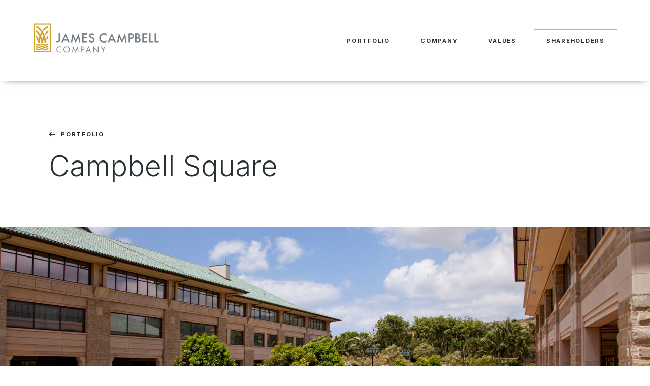

--- FILE ---
content_type: text/html; charset=utf-8
request_url: https://www.jamescampbell.com/portfolio/hawai-i/campbell-square/
body_size: 3535
content:
<!doctype html>
<html lang="en-us">


<head>
	<meta charset="utf-8">
	<meta name="viewport" content="width=device-width, initial-scale=1">

		

<title>Campbell Square | James Campbell Co</title>


<link rel="apple-touch-icon" sizes="180x180" href="/favicon/apple-touch-icon.png">
<link rel="icon" type="image/png" sizes="32x32" href="/favicon/favicon-32x32.png">
<link rel="icon" type="image/png" sizes="16x16" href="/favicon/favicon-16x16.png">
<link rel="manifest" href="/favicon/site.webmanifest">
<link rel="mask-icon" color="#5bbad5" href="/favicon/safari-pinned-tab.svg">
<meta name="msapplication-TileColor" content="#da532c">
<meta name="theme-color" content="#ffffff">

<!-- Google tag (gtag.js) -->
<script async src="https://www.googletagmanager.com/gtag/js?id=G-14Y3T8RCC0"></script>
<script>
	window.dataLayer = window.dataLayer || [];
	function gtag(){dataLayer.push(arguments);}
	gtag('js', new Date());

	gtag('config', 'G-14Y3T8RCC0');
</script>


	<!-- our main stylesheet -->
	<link rel="stylesheet" href="/public/dist/css/styles.min.css" />

	<link rel="dns-prefetch" href="//fonts.googleapis.com">
	<link rel="preconnect" crossorigin href="https://fonts.gstatic.com/">
	<link rel="stylesheet" href="https://fonts.googleapis.com/css2?family=Inter:wght@200;300;400;500;700&amp;display=swap">
</head>


<body>
<div id="root">
	<div class="pageshell pageshell--default">

		
<div class="global-header global-header--default">
	<div class="wrapper wrapper--large global-header__wrapper">
		<div class="global-header__layout">
			<a class="brand" href="/">
				<span class="brand__name">
					<span class="sr-only">James Campbell Company logo</span>
				</span>
			</a>
			<div class="global-header__navigation">
				<div class="navigation navigation--default">
					<button aria-haspopup="true" aria-expanded="false" class="navigation__toggle" tabindex="0">
						<span class="sr-only">Toggle Menu</span>
					</button>
					<div class="navigation__drawer">
						<div class="nav-item nav-item--mobile-only">
							<a tabindex="1" class="nav-item__link nav-item__inner" href="/">
								<span class="nav-item__label">Home</span>
							</a>
						</div>

								<div class="nav-item">
									<a tabindex="1" class="nav-item__link nav-item__inner" href="/portfolio/">
										<span class="nav-item__label">Portfolio</span>
									</a>
								</div>
								<div class="nav-item">
									<a tabindex="1" class="nav-item__link nav-item__inner" href="/company/">
										<span class="nav-item__label">Company</span>
									</a>
								</div>
								<div class="nav-item">
									<a tabindex="1" class="nav-item__link nav-item__inner" href="/values/">
										<span class="nav-item__label">Values</span>
									</a>
								</div>

						<div class="nav-item nav-item--promoted">
							<a tabindex="1" class="nav-item__link nav-item__inner" href="https://www.shareholder.jamescampbell.com/">
								<span class="nav-item__label">
									Shareholders
								</span>
							</a>
						</div>

						<div class="navigation__mobile-contact rhythm--small">
							<p>Call our office</p>
							<a href="tel:+1 808 674 6674">+1 808 674 6674</a>
						</div>
					</div>
				</div>
			</div>
		</div>
	</div>
	<div class="global-header__backdrop"></div>
</div>



		<div id="skip-to-main" class="pageshell__main ">

			

<div class="marquee marquee--default">
	<div class="wrapper wrapper--default">
		<div class="marquee__layout">
			<div class="marquee__content">
				
<a href="/portfolio/" class="link link--back">
	Portfolio
</a>

				<h1 class="heading heading--h1">Campbell Square</h1>
			</div>
		</div>
		<div class="marquee__media">
			<picture class="picture">
				<img class="picture__img" src="/media/kvxmz3ho/campbell-square-mg_9639.jpg?cc=0,0.19991713763634092,0.0000000000000001120180181797,0.14024333533663216&amp;width=1920&amp;height=845&amp;rnd=132882223361630000" width="1920" height="845" alt="" />
			</picture>
		</div>
	</div>
</div>



<div class="component component--large-padding properties-overview properties-overview--default">
	<div class="wrapper wrapper--default">
		<div class="properties-overview__layout">
			<div class="properties-overview__primary">
				<h2 class="heading heading--h2 properties-overview__heading">Kapolei, Hawai&#x2019;i</h2>
				<h3 class="heading heading--h3 properties-overview__subheading">Office</h3>
				<div class="richtext">
					<p>Campbell Square is a two-building three-story office project located in The City of Kapolei which includes the headquarters for the James Campbell Company.</p>
				</div>
			</div>
			<div class="properties-overview__secondary">


<div class="datasheet rhythm datasheet--default">
	<h3 class="heading heading--h3 datasheet__heading">Property Information</h3>
	<dl class="dl datasheet__data">

			<dt class="dt">Asset Manager</dt>
			<dd class="dd">Corinne Hiromoto</dd>
			<dt class="dt">Location</dt>
			<dd class="dd">Adjacent to H-1 Freeway, directly on bus line</dd>
			<dt class="dt">Number of Buildings</dt>
			<dd class="dd">2</dd>
			<dt class="dt">Total Building Area</dt>
			<dd class="dd">132,073 SF</dd>

		
	</dl>
</div>
					
					

<div class="datasheet rhythm datasheet--default">
	<h3 class="heading heading--h3 datasheet__heading">James Campbell Building</h3>
	<dl class="dl datasheet__data">

			<dt class="dt">Address</dt>
			<dd class="dd">James Campbell Building, 1001 Kamokila Blvd., Kapolei HI 96707</dd>
			<dt class="dt">Building Area</dt>
			<dd class="dd">58,523 SF</dd>
			<dt class="dt">Number of Stories</dt>
			<dd class="dd">3</dd>
			<dt class="dt">Year Built</dt>
			<dd class="dd">1992, Opened in 1993</dd>
			<dt class="dt">Parking</dt>
			<dd class="dd">3.02 SF, underground parking</dd>
			<dt class="dt">Amenities</dt>
			<dd class="dd">Plush landscaping, courtyard between buildings with bench seating, 24-hour security, after-hour A/C, tenant and visitor parking</dd>
			<dt class="dt">USGBC LEED Certification</dt>
			<dd class="dd">Silver Certification</dd>
			<dt class="dt">Energy Star Rated</dt>
			<dd class="dd">Yes</dd>

		
	</dl>
</div>
					
					

<div class="datasheet rhythm datasheet--default">
	<h3 class="heading heading--h3 datasheet__heading">Kapolei Building</h3>
	<dl class="dl datasheet__data">

			<dt class="dt">Address</dt>
			<dd class="dd">Kapolei Building, 1001 Kamokila Blvd., Kapolei HI 96707</dd>
			<dt class="dt">Building Area</dt>
			<dd class="dd">73,550 SF</dd>
			<dt class="dt">Number of Stories</dt>
			<dd class="dd">3</dd>
			<dt class="dt">Year Built</dt>
			<dd class="dd">1992, opened in 1993</dd>
			<dt class="dt">Parking</dt>
			<dd class="dd">3.02 SF, underground parking</dd>
			<dt class="dt">Amenities</dt>
			<dd class="dd">Kapolei Mini Mart, plush landscaping, courtyard between buildings with bench seating, 24-hour security, after-hour A/C, tenant and visitor parking</dd>
			<dt class="dt">USGBC LEED Certification</dt>
			<dd class="dd">Silver Certification</dd>
			<dt class="dt">Energy Star Rated</dt>
			<dd class="dd">Yes</dd>

		
	</dl>
</div>
					
					
			</div>
		</div>
	</div>
</div>






		</div>

		<div class="global-footer global-footer--default">
	<div class="wrapper wrapper--large">
		<div class="global-footer__layout">
			<div class="global-footer__contact">
				<a href="/" class="link global-footer__brand">
					<img alt="James Campbell Corporation" class="image" src="/public/dist/images/icons/JCC_Horizontal_WordMark_Gold.svg"/>
				</a>
				<div class="global-footer__locations">
					<div class="global-footer__location">
						<strong>Kapolei, HI</strong> (Headquarters)
						<p class="paragraph">
							1001 Kamokila Boulevard, Suite 200
							<br/>Kapolei, HI 96707-2014
						</p>
						<dl class="dl">
							<dt class="dt">Phone</dt>
							<dd class="dd">(808) 674-6674</dd>
							<dt class="dt">Fax</dt>
							<dd class="dd">(808) 674-3111</dd>
						</dl>
					</div>
					<div class="global-footer__location">
						<strong>San Francisco, CA</strong>
						<p class="paragraph">
							425 California Street, Suite 500
							<br/>San Francisco, CA 94104-2112
						</p>
						<dl class="dl">
							<dt class="dt">Phone</dt>
							<dd class="dd">(415) 397-4000</dd>
							<dt class="dt">Fax</dt>
							<dd class="dd">(415) 291-5720</dd>
						</dl>
					</div>
				</div>
			</div>

			
<div class="global-footer__nav">
	<div class="global-footer__nav-layout">
			<div class="global-footer__nav-container rhythm">
				<h4 class="heading heading--h4">
					<a href="/portfolio/" class="link">Portfolio</a>
				</h4>
				<ul class="list list--blank">

				</ul>
			</div>
			<div class="global-footer__nav-container rhythm">
				<h4 class="heading heading--h4">
					<a href="/company/" class="link">Company</a>
				</h4>
				<ul class="list list--blank">

						<li class="li">
							<a href="/company/history/" class="link">History</a>
						</li>
						<li class="li">
							<a href="/company/leadership/" class="link">Leadership</a>
						</li>
						<li class="li">
							<a href="/company/careers/" class="link">Careers</a>
						</li>
				</ul>
			</div>
	</div>

	<div class="global-footer__nav-layout">
			<div class="global-footer__nav-container rhythm">
				<h4 class="heading heading--h4">
					<a href="/values/" class="link">Values</a>
				</h4>
				<ul class="list list--blank">

						<li class="li">
							<a href="/values/building-green/" class="link">Building Green</a>
						</li>
				</ul>
			</div>
			<div class="global-footer__nav-container rhythm">
				<h4 class="heading heading--h4">
					<a href="https://www.shareholder.jamescampbell.com/" class="link">Shareholders</a>
				</h4>
				<ul class="list list--blank">

						<li class="li">
							<a href="https://www.shareholder.jamescampbell.com/shareholder-home/" class="link">Log In</a>
						</li>
						<li class="li">
							<a href="https://www.shareholder.jamescampbell.com/register/" class="link">Register</a>
						</li>
				</ul>
			</div>
	</div>
</div>

		</div>
	</div>

	

<div class="global-footer__legal">
	<div class="wrapper wrapper--large">
		<div class="global-footer__legal-layout">
			<div class="global-footer__copy">
				&#xA9; 2026 James Campbell Company, LLC. All rights reserved
			</div>
			<div class="global-footer__links">
					<a class="link" href="/terms-of-use/" target="" rel="noopener">Terms of Use</a>
					<a class="link" href="/privacy-policy/" target="" rel="noopener">Privacy Policy</a>
			</div>
		</div>
	</div>
</div>


</div>

	</div>

	<script src="/public/dist/js/bundle.js"></script>
	
</div>
</body>
</html>


--- FILE ---
content_type: text/css
request_url: https://www.jamescampbell.com/public/dist/css/styles.min.css
body_size: 16358
content:
html,body,div,span,applet,object,iframe,h1,h2,h3,h4,h5,h6,p,blockquote,pre,a,abbr,acronym,address,big,cite,code,del,dfn,em,img,ins,kbd,q,s,samp,small,strike,strong,sub,sup,tt,var,b,u,i,center,dl,dt,dd,ol,ul,li,fieldset,form,label,legend,table,caption,tbody,tfoot,thead,tr,th,td,article,aside,canvas,details,embed,figure,figcaption,footer,header,hgroup,main,menu,nav,output,ruby,section,summary,time,mark,audio,video{margin:0;padding:0;border:0;font-size:100%;font:inherit;vertical-align:baseline}article,aside,details,figcaption,figure,footer,header,hgroup,main,menu,nav,section{display:block}*[hidden]{display:none}body{line-height:1}ol,ul{list-style:none}blockquote,q{quotes:none}blockquote:before,blockquote:after,q:before,q:after{content:'';content:none}table{border-collapse:collapse;border-spacing:0}.sr-only,.login__content .label,.property-filter .label{border:0;clip:rect(0 0 0 0);clip-path:polygon(0 0,0 0,0 0);-webkit-clip-path:polygon(0 0,0 0,0 0);height:1px;margin:-1px;overflow:hidden;padding:0;position:absolute;width:1px;white-space:nowrap}.color--text{color:rgba(40,48,51,1)}.color--action{color:rgba(224,170,110,1)}.color--primary-1{color:rgba(224,170,110,1)}.color--primary-2{color:rgba(241,241,241,1)}.color--primary-3{color:rgba(40,48,51,1)}.color--primary-4{color:var(--color-primary-4)}.color--secondary-1{color:rgba(179,136,88,1)}.color--secondary-2{color:rgba(193,193,193,1)}.color--secondary-3{color:rgba(32,38,41,1)}.color--secondary-4{color:rgba(230,187,139,1)}.color--secondary-5{color:rgba(247,247,247,1)}.color--secondary-6{color:rgba(83,89,92,1)}.color--tertiary-1{color:rgba(245,186,121,1)}.color--tertiary-2{color:rgba(133,155,163,1)}.color--tertiary-3{color:rgba(92,111,117,1)}.color--white{color:rgba(255,255,255,1)}.color--white .heading{color:rgba(241,241,241,1)}.color--white .link:hover,.color--white .link:active,.color--white .link:focus{color:rgba(255,255,255,1)}.color--gray-1{color:var(--color-gray-1)}.color--black{color:rgba(40,48,51,1)}.bg--primary-1{background-color:rgba(224,170,110,1)}.bg--primary-2{background-color:rgba(241,241,241,1)}.bg--primary-3{background-color:rgba(40,48,51,1)}.bg--primary-4{background-color:var(--color-primary-4)}.bg--secondary-1{background-color:rgba(179,136,88,1)}.bg--secondary-2{background-color:rgba(193,193,193,1)}.bg--secondary-3{background-color:rgba(32,38,41,1)}.bg--secondary-4{background-color:rgba(230,187,139,1)}.bg--secondary-5{background-color:rgba(247,247,247,1)}.bg--secondary-6{background-color:rgba(83,89,92,1)}.bg--tertiary-1{background-color:rgba(245,186,121,1)}.bg--tertiary-2{background-color:rgba(133,155,163,1)}.bg--tertiary-3{background-color:rgba(92,111,117,1)}.bg--white{background-color:rgba(255,255,255,1)}.bg--gray-1{background-color:var(--color-gray-1)}.bg--black{background-color:rgba(40,48,51,1)}.rhythm>*+*,.rhythm--default>*+*{margin-top:1em}.rhythm--small>*+*{margin-top:.5em}.rhythm--large>*+*{margin-top:2em}.rhythm--extra-large>*+*{margin-top:4em}.rhythm--deep *+*,.rhythm--deep-default *+*{margin-top:1em}.rhythm--deep-small *+*{margin-top:.5em}.rhythm--deep-large *+*{margin-top:2em}.rhythm--deep-extra-large *+*{margin-top:4em}.text--align-center{text-align:center}.text--align-left{text-align:left}.text--align-right{text-align:right}.text--bold{font-weight:500}.text--italic{font-style:italic}.text--light{font-weight:300}.text--small{font-size:.875rem}*{box-sizing:border-box}html,body{box-sizing:inherit;color:rgba(40,48,51,1);font-family:'Inter',sans-serif;line-height:1.5;scroll-behavior:smooth}html.lock-body,body.lock-body{overflow:hidden}strong{font-weight:700}.aspect{position:relative}.aspect::before{display:block;content:''}.aspect>*{height:100%;left:0;position:absolute;top:0;width:100%}.aspect--16by9::before{padding-top:56.25%;content:''}.aspect--4by3::before{padding-top:75%;content:''}.aspect--2by1::before{padding-top:50%;content:''}.aspect--594by367::before{padding-top:61.78%;content:''}.asterisk{color:rgba(224,170,110,1);font-weight:500}.blockquote,blockquote{font-family:'Inter',sans-serif;font-size:1.5rem;font-weight:500;grid-column:2/span 10;padding:2rem;text-align:center}.blockquote .figcaption,blockquote .figcaption{font-size:1.125rem}.brand{align-items:center;display:flex;height:72px;width:250px;z-index:calc(200 + 1)}.brand__mark{background-image:url(../images/icons/jcc-logo-brandmark.svg);display:inline-block;height:41px;margin-right:1rem;transition:.3s ease-in-out 0s;width:42px}.global-header--shareholder.nav-open .brand__mark{background-image:url(../images/icons/jcc-logo-brandmark-white.svg)}.brand__name{background-image:url(../images/icons/JCC_Horizontal_Logo_Color.svg);background-repeat:no-repeat;display:inline-block;height:auto;opacity:0;pointer-events:none;transition:.3s ease-in-out 0s;width:auto;background-repeat:no-repeat}.nav-open .brand__name{background-image:url(../images/icons/JCC_Horizontal_Logo_White.svg)}.brand:hover .brand__mark,.brand:active .brand__mark,.brand:focus .brand__mark{opacity:.7}.button{background-color:transparent;border:2px solid #cd9f26;border-radius:0;color:rgba(40,48,51,1);cursor:pointer;display:inline-block;font-family:'Inter',sans-serif;font-weight:700;font-size:.6875rem;letter-spacing:.12em;line-height:1;min-width:9.375rem;outline:none;padding:1rem 1.5rem;text-decoration:none;text-transform:uppercase;transition:.3s ease-in-out 0s;white-space:nowrap}.button:hover{background-color:rgba(40,48,51,.1);border-color:transparent;text-decoration:none !important}.button:active,.button:focus{background-color:rgba(40,48,51,.2);border-color:transparent}.button[disabled]{background-color:#808080;cursor:default;pointer-events:none}.button--solid{background-color:rgba(241,241,241,1)}.button--solid:hover{background-color:rgba(40,48,51,.1)}.button--solid:active{background-color:rgba(40,48,51,.2)}.button--gold{border-color:rgba(224,170,110,1)}.button--gold:hover{background-color:rgba(245,186,121,1)}.button--gold:active,.button--gold:focus{background-color:rgba(218,161,98,1);border-color:transparent}.button--gold.button--solid{background-color:rgba(224,170,110,1)}.button--gold.button--solid:hover{background-color:rgba(245,186,121,1)}.button--gold.button--solid:active,.button--gold.button--solid:focus{background-color:rgba(224,170,110,1)}.button--plain{border-color:transparent;color:rgba(241,241,241,1)}.button--plain:hover{background-color:rgba(255,255,255,.1)}.button--plain:active,.button--plain:focus{background-color:rgba(0,0,0,.2)}.button--plain-black{color:rgba(40,48,51,1)}.button--plain-black:hover{background-color:rgba(40,48,51,.1)}.button--plain-black:active,.button--plain-black:focus{background-color:rgba(40,48,51,.2)}.button--cta{background-image:url(../images/icons/icon-cta.svg);background-position:right 4px center;background-repeat:no-repeat;border-color:transparent;min-width:0;padding:1rem 1.75rem 1rem 0;text-align:left;transition-duration:.2s !important}.button--cta:hover,.button--cta:active,.button--cta:focus{background-color:inherit;background-position:right 0 center;text-decoration:none !important}.button--cta.button--cta-medium{font-size:1rem;min-width:17rem;text-transform:none}.button--dark{background-color:rgba(92,111,117,1);border-color:rgba(92,111,117,1);border-radius:2px;color:rgba(255,255,255,1);font-size:14px;font-weight:500;text-transform:none}.button--dark:hover,.button--dark:active,.button--dark:focus{background-color:rgba(133,155,163,1)}.card{color:rgba(40,48,51,1);display:flex;flex-direction:column;font-size:.875rem;margin-bottom:2rem;text-decoration:none;transition:.3s ease-in-out 0s}.card:hover,.card:active,.card:focus{text-decoration:none}.card:hover .image,.card:active .image,.card:focus .image{opacity:.8}.card:hover i,.card:active i,.card:focus i{opacity:1}.card:active .figure{background-color:rgba(40,48,51,1)}.card .image{transition:.3s ease-in-out 0s;width:100%}.card .figure{background-color:rgba(255,255,255,1)}.card .figcaption{background-color:rgba(255,255,255,1);padding:1.5rem 1.5rem 1.5rem 0}.card strong,.card i{display:block}.card strong{margin-bottom:1rem}.card i{line-height:1.2;opacity:.7;transition:.3s ease-in-out 0s}.card i+i{margin-top:.75rem}.card--large strong{font-size:1.125rem}.component{padding-bottom:4rem;padding-top:4rem}.component--no-padding{padding:0}.component--bottom-padding{padding-bottom:4rem;padding-top:0}.component--top-padding{padding-bottom:0;padding-top:4rem}.component--large-padding{padding-bottom:calc(4rem*1.5);padding-top:calc(4rem*1.5)}.component--bottom-large-padding{padding-bottom:calc(4rem*1.5);padding-top:0}.component--top-large-padding{padding-bottom:0;padding-top:calc(4rem*2)}.component--larger-padding{padding-bottom:calc(4rem*2);padding-top:calc(4rem*2)}.component--bottom-larger-padding{padding-bottom:calc(4rem*2);padding-top:0}.component--top-larger-padding{padding-bottom:0;padding-top:calc(4rem*2)}.component--small-padding{padding:2rem 4rem 2rem 4rem}.component--bottom-small-padding{padding:0 4rem 2rem 4rem}.component--top-small-padding{padding-bottom:0;padding-top:2rem}.dl{display:flex;flex-wrap:wrap;font-size:.875rem;padding:.75rem 0}.dl .dt,.dl .dd{padding:.5rem 0}.dl .dt{flex:1 0 38%;font-weight:500;padding-right:2ch}.dl .dd{flex:0 1 62%;padding-left:.6875rem}.figure--blockquote{display:grid;grid-template-columns:repeat(12,1fr)}.form__item{padding:2rem 0}.global-footer__layout{padding:2rem 2rem 0 2rem}.google-map{padding-bottom:62.4%;position:relative}.google-map iframe{bottom:0;left:0;position:absolute;right:0;top:0}.heading-eyebrow{display:block;font-size:.75rem;margin-bottom:-1.5rem;text-transform:uppercase}.heading-eyebrow--prominent{background-color:rgba(241,241,241,1);color:rgba(255,255,255,1);display:inline-block;font-size:1.25rem;padding:1.25rem 2.5rem}.heading,.richtext h1,.richtext h2,.richtext h3,.richtext h4,.richtext h5,.richtext h6{font-family:'Inter',sans-serif;font-range:320px 1280px;line-height:1.4}.heading--h1,.richtext h1{font-size:calc(2rem + 1.5*((100vw - 26.25rem)/53.75));font-weight:300}.heading--h2,.richtext h2{font-size:calc(1.5rem + .5*((100vw - 26.25rem)/53.75));font-weight:500}.heading--h3,.richtext h3{font-size:calc(1.25rem + .25*((100vw - 26.25rem)/53.75));font-weight:300}.heading--h4,.richtext h4{font-size:calc(1rem + 0*((100vw - 26.25rem)/53.75));font-weight:700}.heading--h5,.richtext h5{font-size:calc(.875rem + 0*((100vw - 26.25rem)/53.75));font-weight:400}.heading--h6,.richtext h6{color:rgba(92,111,117,1);font-size:calc(.6875rem + 0*((100vw - 26.25rem)/53.75));font-weight:700;letter-spacing:.16em;text-transform:uppercase}.hr{border:none;height:1px;margin-left:auto;margin-right:auto;width:100%}.hr--default{background:rgba(193,193,193,1)}.hr--dashed{border-top:2px dashed rgba(224,170,110,1)}.icon{display:inline-block;height:calc(10rem - 2rem);max-height:100%;max-width:100%;width:calc(10rem - 2rem)}.icon use{height:100%;width:100%}.icon--brand{height:4.5rem;width:14.25rem}.image,.richtext img{height:auto;max-width:100%;vertical-align:bottom}.image--rounded{border-radius:100%}.image--background{bottom:0;left:0;position:absolute;right:0;top:0;z-index:-1}.image__lazy-box{bottom:4px;left:0;opacity:1;overflow:hidden;position:absolute;right:0;top:0;z-index:3}.image__lazy-box .image__low-res{height:100%;left:0;position:absolute;top:0;transition:.3s ease-in-out 0s;width:100%}.image__lazy-panel{background-color:rgba(193,193,193,1);display:block;height:100%;opacity:0;position:absolute;width:100%;z-index:3}.image__lazy-wrapper{display:inline-block;position:relative}.image__lazy-wrapper.pre-load .image__low-res{filter:blur(6px)}.image__lazy-wrapper.pre-load .image__lazy-panel{opacity:.5}.image__lazy-wrapper.is-loaded .image__low-res{filter:none}.image__lazy-wrapper.is-loaded .image__lazy-box{opacity:0;transition:.3s ease-in-out 0s}.image__lazy-wrapper.is-loaded .image.is-lazy{opacity:1;transition:.3s ease-in-out 0s}.info-card{color:rgba(40,48,51,1);display:block;margin-bottom:2rem;padding:0 1.5rem 1.5rem 0;text-decoration:none}.info-card:hover .info-card__category,.info-card:active .info-card__category,.info-card:focus .info-card__category,.info-card:hover .info-card__subtitle,.info-card:active .info-card__subtitle,.info-card:focus .info-card__subtitle{color:rgba(40,48,51,1)}.info-card__category,.info-card__title,.info-card__subtitle{display:block;transition:.3s ease-in-out 0s}.info-card__category,.info-card__subtitle{color:rgba(92,111,117,1);font-size:.875rem}.info-card__title{font-size:1.125rem;margin-bottom:1rem}.info-card__subtitle{align-items:center;display:flex}.info-card__category{margin-bottom:1rem}.info-card--minor .info-card__title{font-size:.875rem;margin-bottom:0}.info-card--minor .info-card__subtitle{color:rgba(40,48,51,.7);font-size:.6875rem;font-weight:700;letter-spacing:.16em;text-transform:uppercase}.info-card__pdf,.info-card__video,.info-card__pptx,.info-card__calendar{background-color:transparent;background-position:center center;background-repeat:no-repeat;background-size:contain;display:inline-block;height:1.25rem;margin-right:1ch;width:1.25rem}.info-card__pdf{background-image:url(../images/icons/icon-pdf.svg)}.info-card__video{background-image:url(../images/icons/icon-video.svg)}.info-card__pptx{background-image:url(../images/icons/icon-ppt.svg)}.info-card__calendar{background-image:url(../images/icons/icon_calendar.svg)}.input::placeholder{color:rgba(130,130,130,1)}.input{background-color:rgba(242,242,242,1);border-color:transparent;border-radius:2px;color:rgba(40,48,51,1);font-family:'Inter';font-weight:400;font-size:.875rem;line-height:1;padding:1rem}.input:focus{outline-color:rgba(224,170,110,1)}.input::placeholder{color:rgba(130,130,130,1)}.input[type="radio"]+.label::after{border-radius:calc(14px/2);content:''}.input[type="radio"]+.label::before{border-radius:calc(24px/2);content:''}.input[type="file"]{border-color:transparent}.input[type="date"],.input[type="datetime-local"],.input[type="time"],.input.select{background-image:url('../images/icons/select.svg');background-position:top 50% right .5rem;background-repeat:no-repeat}.input[type="date"]::-webkit-calendar-picker-indicator,.input[type="datetime-local"]::-webkit-calendar-picker-indicator,.input[type="time"]::-webkit-calendar-picker-indicator,.input.select::-webkit-calendar-picker-indicator{background-image:none}.input[type="date"]:hover,.input[type="date"]:active,.input[type="date"]:focus,.input[type="datetime-local"]:hover,.input[type="datetime-local"]:active,.input[type="datetime-local"]:focus,.input[type="time"]:hover,.input[type="time"]:active,.input[type="time"]:focus{background-image:none !important}.input[type="checkbox"],.input[type="radio"]{border:0;clip:rect(0 0 0 0);clip-path:polygon(0,0,0,0,0,0);-webkit-clip-path:polygon(0,0,0,0,0,0);height:1px;margin:-1px;overflow:hidden;padding:0;position:absolute;white-space:nowrap;width:1px}.input[type="checkbox"]+.label,.input[type="radio"]+.label{display:inline-block;font-weight:400;height:24px;margin-left:calc(2*2rem);position:relative}.input[type="checkbox"]+.label::after,.input[type="radio"]+.label::after{background-color:rgba(224,170,110,1);box-sizing:border-box;content:'';display:inline-block;height:14px;left:calc(-2*24px + 5px);position:absolute;top:5px;transform:scale(0);transition:.3s ease-in-out 0s;width:14px}.input[type="checkbox"]+.label::before,.input[type="radio"]+.label::before{border:2px solid var(--color-gray-3);box-sizing:border-box;content:'';display:inline-block;position:absolute;height:24px;left:calc(-2*24px);top:0;transition:.3s ease-in-out 0s;width:24px}.input[type="checkbox"]:focus+.label::before,.input[type="checkbox"]:active+.label::before,.input[type="radio"]:focus+.label::before,.input[type="radio"]:active+.label::before{border-color:rgba(224,170,110,1)}.input[type="checkbox"]:checked+.label::after,.input[type="radio"]:checked+.label::after{background-color:rgba(224,170,110,1);transform:scale(1)}.input option{font-family:'Inter',sans-serif;font-size:.6875rem;letter-spacing:.16em;text-transform:uppercase}.label{color:rgba(40,48,51,1);cursor:pointer;display:block;font-size:.875rem;font-weight:500;text-transform:uppercase}.link,.richtext a{color:#0047ab;text-decoration:none;transition:.3s ease-in-out 0s}.link:hover,.link:active,.link:focus,.richtext a:hover,.richtext a:active,.richtext a:focus{color:rgba(40,48,51,1);text-decoration:underline}.link--back,.link--forward{background-image:url(../images/icons/back-arrow.svg);background-position:center left;background-repeat:no-repeat;color:rgba(40,48,51,1);display:inline-block;font-size:.6875rem;font-weight:700;letter-spacing:.16em;padding:1rem 0 1rem 1.5rem;text-transform:uppercase;transition-duration:.2s}.link--back:hover,.link--back:active,.link--back:focus,.link--forward:hover,.link--forward:active,.link--forward:focus{background-position:center left 4px;text-decoration:none}.link--forward{background-image:url(../images/icons/forward-arrow.svg);background-position:center right;padding:1rem 1.5rem 1rem 0}.link--forward:hover,.link--forward:active,.link--forward:focus{background-position:center right 4px}.link--external{background-image:url(../images/icons/external-link.svg);background-position:right center;background-repeat:no-repeat;font-weight:500;padding-right:2rem}.link--logout{background-image:url(../images/icons/logout.svg);background-position:right center;background-repeat:no-repeat;color:rgba(40,48,51,1);display:inline-block;font-size:.6875rem;font-weight:700;letter-spacing:.16em;padding:1rem 2rem 1rem 0;text-transform:uppercase}.link--logout:hover,.link--logout:active,.link--logout:focus{color:rgba(224,170,110,1);text-decoration:none}.link--profile{background-image:url(../images/icons/icon-profile.svg);background-position:top 13px left;background-repeat:no-repeat;color:rgba(40,48,51,1);display:inline-block;font-size:.6875rem;font-weight:700;letter-spacing:.16em;padding:1rem 0 1rem 2rem;text-transform:uppercase}.link--profile:hover,.link--profile:active,.link--profile:focus{opacity:.8;text-decoration:none}.link--block{display:block}.list,.richtext ol,.richtext ul{list-style:unset;padding-left:2em}.list .li,.richtext ol .li,.richtext ul .li{margin:0 0 .5em 0}.list--blank{list-style-type:none;padding-left:0}.list--inline{list-style-type:none;padding-left:0}.list--inline .li{display:inline-block;margin:0 1em 0 0}.list--ordered,.richtext ol{list-style-type:decimal}.list--unordered,.richtext ul{list-style-type:disc}.paragraph,.richtext p{display:block}.paragraph--taller{line-height:1.6}.picture__img{max-width:100%;vertical-align:bottom}.picture--stretched .picture__img{width:100%}.richtext strong{font-weight:700}.richtext em{font-style:italic}.richtext li{margin:0 0 .5rem 0}.richtext sub,.richtext sup{font-size:75%;line-height:0;position:relative;vertical-align:baseline}.richtext sup{top:-.5em}.richtext sub{bottom:-.25em}.richtext table{display:block;width:100%}.richtext table tbody,.richtext table tfoot,.richtext table tr{display:block}.richtext table tr:nth-child(even){background-color:var(--color-gray-4)}.richtext table th,.richtext table td{border-bottom:1px dotted rgba(193,193,193,1);display:flex;justify-content:flex-end;padding:.5rem}.richtext table th{display:none;font-weight:500;text-align:left}.richtext table td::before{content:attr(data-heading);flex:1 1 auto;font-weight:500;text-align:left}.richtext table td>*{text-align:right}.select{appearance:none;background-color:transparent;border-radius:0;color:rgba(92,111,117,1);cursor:pointer;display:inline-block;font-size:.6875rem;font-weight:700;letter-spacing:.16em;padding-right:.1rem;text-transform:uppercase;whitespace:wrap}.table-wrapper{max-width:100%;overflow-x:auto}.table{width:100%}.table__caption{caption-side:bottom;font-size:1.5rem;font-weight:500;padding:1.5rem 0}.table__cell{border-bottom:1px dotted rgba(193,193,193,1);padding:.5rem}.table__cell--header{font-weight:500;text-align:left}.table--mobile-scroll .table__cell{white-space:nowrap}.table--mobile-collapse{display:block;width:100%}.table--mobile-collapse .table__caption,.table--mobile-collapse .table__body,.table--mobile-collapse .table__foot,.table--mobile-collapse .table__row{display:block}.table--mobile-collapse .table__head{display:none}.table--mobile-collapse .table__row:nth-child(even){background-color:var(--color-gray-4)}.table--mobile-collapse .table__cell{display:flex;justify-content:flex-end}.table--mobile-collapse .table__cell::before{content:attr(data-heading);flex:1 1 auto;font-weight:500;text-align:left}.textarea{min-height:6rem;overflow:auto;resize:vertical;width:100%}.wrapper{margin-left:auto;margin-right:auto;max-width:160rem;position:relative}.wrapper .wrapper{padding-left:0;padding-right:0}.card-deck-overview__summary{border-bottom:1px solid rgba(0,0,0,.2);margin-bottom:1.5rem;padding-bottom:1.5rem}.card-deck-overview__heading{grid-column:1/span 6}.card-deck-overview__link{grid-column:7/span 6;justify-self:end}.card-deck-overview__cards{display:grid;grid-gap:5rem 10px;grid-template-columns:1fr}.card-deck-overview__cards .heading--h4{padding-bottom:1rem}.card-deck-overview--3col .card-deck-overview__cards{grid-template-columns:1fr}.card-deck-overview .card{margin-bottom:0}.card-deck__layout{display:grid;grid-gap:10px}.card-deck__layout .heading{padding-right:2rem}.card-deck--titled .card-deck__sublayout{display:grid;grid-gap:10px;grid-template-columns:1fr 1fr}
/*! Flickity v2.2.1
https://flickity.metafizzy.co
---------------------------------------------- */
.flickity-enabled{position:relative}.flickity-enabled:focus{outline:none}.flickity-viewport{overflow:hidden;position:relative;height:100%}.flickity-slider{position:absolute;width:100%;height:100%}.flickity-enabled.is-draggable{-webkit-tap-highlight-color:transparent;-webkit-user-select:none;-moz-user-select:none;-ms-user-select:none;user-select:none}.flickity-enabled.is-draggable .flickity-viewport{cursor:move;cursor:-webkit-grab;cursor:grab}.flickity-enabled.is-draggable .flickity-viewport.is-pointer-down{cursor:-webkit-grabbing;cursor:grabbing}.flickity-button{position:absolute;background:hsla(0,0%,100%,.75);border:none;color:#333}.flickity-button:hover{background:#fff;cursor:pointer}.flickity-button:focus{outline:none;box-shadow:0 0 0 5px #19f}.flickity-button:active{opacity:.6}.flickity-button:disabled{opacity:.3;cursor:auto;pointer-events:none}.flickity-button-icon{fill:currentColor}.flickity-prev-next-button{top:50%;width:44px;height:44px;border-radius:50%;transform:translateY(-50%)}.flickity-prev-next-button.previous{left:10px}.flickity-prev-next-button.next{right:10px}.flickity-rtl .flickity-prev-next-button.previous{left:auto;right:10px}.flickity-rtl .flickity-prev-next-button.next{right:auto;left:10px}.flickity-prev-next-button .flickity-button-icon{position:absolute;left:20%;top:20%;width:60%;height:60%}.flickity-page-dots{position:absolute;width:100%;bottom:-25px;padding:0;margin:0;list-style:none;text-align:center;line-height:1}.flickity-rtl .flickity-page-dots{direction:rtl}.flickity-page-dots .dot{display:inline-block;width:10px;height:10px;margin:0 8px;background:#333;border-radius:50%;opacity:.25;cursor:pointer}.flickity-page-dots .dot.is-selected{opacity:1}.carousel{margin-bottom:calc(4rem*2.5)}.carousel__container{width:100%}.carousel__cell{height:auto;width:100%;z-index:-1}.carousel__cell.is-selected{z-index:1}.carousel__cell .image{width:100%}.carousel__count{display:none}.carousel__heading{margin-bottom:2rem}.carousel--dark .carousel__heading{color:rgba(255,255,255,1)}.modal .carousel__container{opacity:0;transition:opacity .3s ease-in-out .33s}.modal .carousel__container+.carousel__count{opacity:0;transition:opacity .3s ease-in-out .33s}.modal .carousel__container.is-open{opacity:1}.modal .carousel__container.is-open+.carousel__count{opacity:1}.carousel--card .carousel__cell{align-items:stretch;min-height:100%;width:100%}.flickity-viewport{transition:.3s ease-in-out 0s}.carousel--card .flickity-viewport{overflow:visible}.flickity-button{background-color:transparent;border-radius:0;bottom:-120px;height:77px;top:unset;width:77px}.flickity-button-icon{fill:rgba(224,170,110,1);height:30% !important;left:35% !important;top:35% !important;width:30% !important}.flickity-button:hover,.flickity-button:active,.flickity-button:focus{background-color:var(--color-gray-2)}.carousel--card .flickity-button{background-color:transparent;border:1px solid rgba(179,136,88,1);border-radius:38px;height:76px;transition:.3s ease-in-out 0s;width:76px}.carousel--card .flickity-button-icon{fill:rgba(40,48,51,1);height:40% !important;left:30% !important;right:30% !important;top:30% !important;width:40% !important}.carousel--card .flickity-button:hover,.carousel--card .flickity-button:active,.carousel--card .flickity-button:focus{background-color:transparent}.flickity-prev-next-button.previous{left:calc(50% - 85px)}.flickity-prev-next-button.next{right:calc(50% - 85px)}.flickity-page-dots{bottom:0;left:0;max-width:100%;text-align:center;width:100%}.carousel--no-nav .flickity-page-dots{display:none}.flickity-page-dots .dot{background-color:rgba(224,170,110,1);border:2px solid rgba(224,170,110,1);height:12px;opacity:1;width:12px}.flickity-page-dots .dot:first-child{margin-left:0}.flickity-page-dots .dot.is-selected{background-color:transparent}.datasheet{margin-top:4rem}.datasheet__data{border-bottom:1px solid rgba(0,0,0,.2);border-top:1px solid rgba(0,0,0,.2)}.global-footer{background-color:#384347;background-image:url(../images/footer_logo.svg);background-position:top -2rem center;background-repeat:no-repeat;color:rgba(255,255,255,1);padding:4rem 0 0;margin-top:4rem;margin-left:auto;margin-right:auto;max-width:160rem}.global-footer__brand{display:inline-block;margin-bottom:3.125rem}.global-footer__contact{font-size:.75rem;margin-bottom:5rem}.global-footer__contact .dl{font-size:.75rem}.global-footer__contact .dt,.global-footer__contact .dd{padding:0}.global-footer__contact .dt{color:#cd9f26;flex:1 0 20%;width:1rem}.global-footer__contact .dd{flex:1 0 80%}.global-footer__location{margin:0 0 2.5rem 0}.global-footer__location strong{display:inline-block;margin-bottom:.5rem}.global-footer__location p{line-height:1.4}.global-footer__location .dl{line-height:1.2}.global-footer__nav{display:grid;grid-template-columns:1fr 1fr}.global-footer__nav .link{color:rgba(255,255,255,1);display:inline-block;font-size:.875rem;width:100%}.global-footer__nav .link:hover,.global-footer__nav .link:active,.global-footer__nav .link:focus{opacity:.7;text-decoration:none}.global-footer__nav-container{padding-bottom:3.75rem}.global-footer__legal{background-color:rgba(0,0,0,.2);font-size:.75rem;padding:2rem 0}.global-footer__legal i{display:block}.global-footer__legal .link{color:rgba(255,255,255,1)}.global-footer__legal .link:hover,.global-footer__legal .link:active,.global-footer__legal .link:focus{text-decoration:none;opacity:.7}.global-footer__legal-layout{display:grid;grid-gap:2rem;grid-template-columns:1fr;padding:0 4rem 0 4rem}.global-footer__copy{color:rgba(133,155,163,1)}.global-footer__links .link:hover,.global-footer__links .link:active,.global-footer__links .link:focus{color:inherit}.global-footer__links .link+.link{margin-left:4ch}.global-header{background-color:rgba(255,255,255,1);height:8.5rem;position:fixed;width:100%;z-index:1000}.global-header__wrapper{-webkit-box-shadow:0 4px 15px -10px #222;-moz-box-shadow:0 4px 15px -10px #222;box-shadow:0 4px 15px -10px #222}.global-header__backdrop{background-color:rgba(0,0,0,0);bottom:0;content:'';display:block;height:100vh;left:0;opacity:0;pointer-events:none;position:fixed;right:0;top:0;transition:.3s ease-in-out 0s;width:100vw;z-index:199}.nav-open .global-header__backdrop{opacity:1;pointer-events:all}.global-header__logo.logo{z-index:calc(200 + 1)}.global-header__navigation{display:flex;flex:1;flex-direction:row;justify-content:flex-end}.global-header__navigation>.nav-utility{transform:translateX(-2.875rem);transition:.3s ease-in-out 0s}.global-header__navigation>.navigation>.nav-item{opacity:0;transition:.3s ease-in-out 0s}.global-header__layout{align-items:center;display:flex;height:8.5rem;padding:0 2rem 0 2rem}.global-header--shareholder{background-color:rgba(40,48,51,1)}.global-header--shareholder .brand__name{background-image:url(../images/icons/JCC_Horizontal_Logo_White.svg)}.global-header--shareholder .navigation__toggle{color:rgba(255,255,255,1)}.nav-item{background-image:url(../images/icons/icon-cta.svg);background-position:center right;background-repeat:no-repeat;border-bottom:1px solid rgba(255,255,255,.1);border-top:1px solid rgba(255,255,255,.1);display:inline-block;flex-grow:0;outline:0;text-align:left;transition:.3s ease-in-out 0s;width:100%}.nav-item+.nav-item{border-top:1px solid transparent}.nav-item__label{border:2px solid transparent;color:rgba(255,255,255,1);cursor:pointer;display:inline-block;font-weight:700;line-height:1;outline:none;position:relative;text-decoration:none;white-space:nowrap}.nav-item__link{display:inline-block;margin:0;opacity:1;outline:none;padding:1rem 0;position:relative;width:100%}.nav-item__toggle{background-color:transparent;border:none;cursor:pointer;display:inline-block;flex-direction:column;opacity:1;outline:none;padding:0;position:relative;transition:.3s ease-in-out 0s}.nav-item.is-open>.nav-item__menu{display:flex;flex-direction:column}.global-header--shareholder .nav-item.nav-item{background-image:url(../images/icons/icon-cta-white.svg);border-bottom-color:rgba(40,48,51,.2)}.global-header--shareholder .nav-item.nav-item:nth-child(1){border-top-color:rgba(40,48,51,.2)}.global-header--shareholder .nav-item .nav-item__label{color:rgba(40,48,51,1)}.global-header--shareholder .nav-item.nav-item--promoted .nav-item__label{background-color:rgba(224,170,110,1);color:rgba(40,48,51,1)}.navigation{align-items:center;display:flex;flex-direction:row;justify-content:flex-end}.navigation__drawer{background-color:rgba(40,48,51,1);bottom:0;left:0;opacity:1;overflow-y:auto;padding:8.5rem 2rem 4rem;position:fixed;top:0;transform:translateX(100%);width:100vw;z-index:200}.global-header--shareholder .navigation__drawer{background-color:rgba(224,170,110,1)}.navigation__drawer.no-transition{opacity:0;transition:none !important}.navigation__drawer[hidden]{z-index:-1}.navigation__drawer .nav-item>.nav-item__toggle{border-bottom:1px solid var(--color-gray-3);padding:1rem 0;width:100%}.navigation__toggle{background:transparent;border:none;cursor:pointer;font-size:.6875rem;outline:none;opacity:1;padding:1rem;position:absolute;right:10px;text-align:center;text-transform:uppercase;transition:.3s ease-in-out 0s;width:5rem;z-index:calc(200 + 1)}.navigation__toggle::before{content:'menu';font-weight:700;letter-spacing:.16em;margin:auto;position:relative;text-align:right;transition:.3s ease-in-out 0s}.nav-open .navigation__toggle::before{color:rgba(255,255,255,1);content:'close'}.global-header--shareholder.nav-open .navigation__toggle::before{color:rgba(40,48,51,1);content:'close'}.navigation__mobile-contact{color:rgba(133,155,163,1);padding-top:2.5rem}.navigation__mobile-contact a{color:rgba(241,241,241,1);display:inline-block;font-weight:700;text-decoration:none}.navigation__mobile-contact a:hover,.navigation__mobile-contact a:active,.navigation__mobile-contact a:focus{text-decoration:underline}.global-header--shareholder .navigation__mobile-contact{display:none}.navigation__shareholder-logout{display:none}.global-header--shareholder .navigation__shareholder-logout{display:block}.navigation__shareholder-logout .button{background-color:rgba(241,241,241,.2);border-color:transparent;margin-top:2rem;min-width:100%;text-align:center}.navigation.nav-open .navigation__drawer{opacity:1;transform:translateX(0%);transition:transform 300ms cubic-bezier(.075,.82,.165,1)}.navigation.nav-open+.nav-utility>.nav-item{opacity:0}.card.image-card{border:none;position:relative;padding:0}.card.image-card--centered .heading{color:rgba(241,241,241,1)}.card.image-card--centered .figure{max-width:330px}.input-checkbox{padding:calc(2rem/2) 0}.input-radio{padding:calc(2rem/2) 0}.login{background-color:rgba(40,48,51,1);color:rgba(255,255,255,1);margin-bottom:-4rem;position:relative;padding-top:7rem}.login__bg{display:none}.login__image{bottom:0;mix-blend-mode:lighten;position:absolute;right:0;top:0;z-index:0}.login__layout{display:grid;grid-gap:4rem 0;grid-template-columns:repeat(12,1fr);padding:4.375rem 1rem 8.75rem;position:relative;z-index:1}.login__intro{grid-column:1/span 12;grid-row:1}.login__content{grid-column:1/span 12;grid-row:2}.login__content .form{background-color:rgba(255,255,255,1);border-radius:4px;color:rgba(92,111,117,1);font-size:.875rem;padding:2.875rem 1rem 3.875rem}.login__content .legend{color:rgba(40,48,51,1);font-size:1.5rem;font-weight:700;margin-bottom:1em}.login__content .fieldset{margin:2.625rem 0 1rem}.login__content .login__description{color:rgba(40,48,51,1);margin-bottom:0}.login__content .input{width:100%}.login__content .button{font-size:1rem;letter-spacing:0;width:100%}.login__content .form__item{padding:0}.login__instructions .link{display:inline-block;font-size:.6875rem;font-weight:700}.login__instructions i{background-color:rgba(215,227,232,1);background-image:url(../images/icons/alert-circle.svg);background-position:left 8px top 4px;background-repeat:no-repeat;border-radius:8px;display:block;font-size:.75rem;margin:1rem 0;padding:5px 1rem 5px 2.25rem}.login__register{font-size:.875rem;padding:.875rem 0;text-align:center}.login__register i{opacity:.7}.login__register a{color:rgba(255,255,255,1);font-weight:700;opacity:1;text-decoration:none}.login__register a:hover,.login__register a:active,.login__register a:focus{color:rgba(255,255,255,1);text-decoration:underline}.logo{background-color:transparent;display:inline-block;position:relative}.logo__icon{display:block;height:72px;max-width:228px;width:auto}.logo__icon::-moz-focus-inner{border:0}.logo.has-mobile{width:calc(2.8125rem + var(--padding-top) + .5rem)}.logo.has-mobile .logo__icon{display:none}.logo.has-mobile .logo__icon--mobile{display:block}.map-object__content{grid-column:1/span 12;grid-row:1;margin-bottom:2rem}.map-object__stats{grid-column:1/span 12;grid-row:2;position:relative}.map-object__stats .image{position:relative;z-index:-1}.map-object__stat{left:10%;position:absolute;top:0}.map-object__stat .heading{font-weight:400;padding-left:10%;zoom:.8}.map-object__stat .heading span{margin-left:-.125ch}.marquee{margin-bottom:1rem}.marquee__layout{align-items:end;display:flex;padding-bottom:2rem;padding-top:10rem}.marquee__content{width:100%;padding:2rem 2rem 0 2rem}.marquee__content .heading span{white-space:nowrap}.marquee__content .link--logout{display:none}.marquee__media img{height:auto;width:100%}.marquee--shareholder{background-color:rgba(40,48,51,1);color:rgba(255,255,255,1)}.marquee--shareholder .link{color:rgba(255,255,255,1)}.marquee--shareholder .link--logout:hover,.marquee--shareholder .link--logout:active,.marquee--shareholder .link--logout:focus{color:rgba(224,170,110,1)}.marquee--shareholder .link--back{background-image:url(../images/icons/back-arrow-white.svg)}.modal{--modal-icon-color:rgba(224,170,110,1);transition:.3s ease-in-out 0s}.modal__close{align-items:center;background-color:transparent;border:none;color:var(--color-red);cursor:pointer;display:flex;flex-direction:row;flex-wrap:nowrap;font-size:1rem;height:3rem;justify-content:space-between;padding:0;position:absolute;right:0;top:0;z-index:calc(400 + 1)}.modal__close-icon{height:auto;margin-left:1.5ch;width:2rem}.modal__close-text{color:rgba(224,170,110,1);font-size:.6875rem;font-weight:700;letter-spacing:.16em;text-transform:uppercase}.modal__dialog{background-color:transparent;border:none;color:rgba(255,255,255,1);left:1rem;margin:0;padding:3rem 0;position:fixed;top:8rem;width:calc(100vw - 2rem);z-index:calc(400 + 1)}.modal__dialog[open]{display:block}.modal__overlay{background-color:rgba(0,0,0,.7);bottom:0;cursor:pointer;left:0;position:fixed;right:0;top:0;z-index:400}.modal[aria-hidden='true']{display:none}[data-a11y-dialog-native]>.modal__overlay{display:none}.modal__dialog[open]+_\5foverlay{display:inline-block}.overview__layout{background-image:url(../images/map.svg);background-repeat:no-repeat;background-position:bottom 10% center;background-size:contain;display:grid;grid-template-columns:repeat(12,1fr);padding:0 2rem 0 2rem}.overview--gold .overview__layout{background-image:url(../images/map-gold.svg);background-size:50%}.overview__content{grid-column:1/span 11;margin:0}.overview__content .heading--h6{color:rgba(92,111,117,1);letter-spacing:.16em}.overview__stats{grid-column:1/span 11;grid-row:2}.overview__stat{font-size:.875rem !important;font-weight:400;line-height:1.24;padding:1.5rem 0}.overview__stat span{display:block;font-size:calc(2.5rem + 1*((100vw - 26.25rem)/53.75));font-weight:200;letter-spacing:-.13ch}.overview__stat--emphasized{font-size:1rem !important;font-weight:700}.overview__stat--emphasized span{font-size:calc(6rem + 2.25*((100vw - 26.25rem)/53.75))}.overview__sublayout{display:grid;grid-template-columns:1fr 1fr}.overview__links-wrapper{grid-column:1/span 12;position:relative}.overview__links-headings{margin:4rem 2rem 4rem 0}.overview--links{padding-top:0}.overview--links .overview__content{grid-column:1/span 11}.overview--links .overview__layout{background-position:bottom center}.overview__count.heading--h2{font-weight:200;font-size:2rem;line-height:1.2}.overview__links-list .li{list-style:none;position:absolute}.overview__link{color:rgba(40,48,51,.8);display:block;font-size:.75rem;position:relative;z-index:1}.overview__link:hover,.overview__link:active,.overview__link:focus{text-decoration:none}.overview__link:hover::before,.overview__link:active::before,.overview__link:focus::before{opacity:.75}.overview__link:hover::after,.overview__link:active::after,.overview__link:focus::after{opacity:1}.overview__link:hover span,.overview__link:active span,.overview__link:focus span{opacity:1}.overview__link span{opacity:1;transition:.3s ease-in-out 0s;transition-delay:.125s}.overview__link::before,.overview__link::after{content:'';display:block;position:absolute;transition:.3s ease-in-out 0s;z-index:-1}.overview__link::before{background-color:rgba(224,170,110,1);border-radius:30px;height:48px;left:-37px;opacity:.4;top:-16px;width:48px;content:''}.overview__link::after{background-color:rgba(40,48,51,1);border-radius:4px;height:8px;left:-1rem;opacity:1;top:.25rem;width:8px;content:''}.overview__link--left-align::after{left:unset;right:-1rem;content:''}.overview__link--left-align::before{left:unset;right:-36px;content:''}.pagination__layout{align-items:center;display:flex;justify-content:space-around}.pagination .list{display:flex}.profile-bar{background-color:rgba(241,241,241,1);margin-top:-1rem;padding:1.25rem 0}.profile-bar__layout{align-items:center;display:flex;flex-direction:column;justify-content:space-between;padding:0 4rem}.profile-bar__link{white-space:nowrap}.profile-bar__name{font-size:.875rem;justify-self:end;opacity:.7;white-space:nowrap}.properties-overview__layout{display:grid;grid-template-columns:repeat(12,1fr)}.properties-overview__primary{grid-column:2/span 10;grid-row:1}.properties-overview__secondary{grid-column:2/span 10;grid-row:2}.properties-overview .richtext{margin-top:2rem}.property-filter{margin-bottom:1.75rem}.property-filter__layout{align-items:center;display:grid;grid-template-columns:repeat(3,1fr)}.property-filter .heading{grid-row:1;line-height:1}.property-filter .form__item{grid-row:2;margin-left:2rem;max-width:100%;padding:1rem 0}.property-filter .form__item:first-of-type{margin-left:-1rem}.property-filter .form__item:last-of-type{grid-row:3;margin-left:0;padding-top:0}.property-filter .input[type=submit]{color:rgba(92,111,117,1);cursor:pointer;font-size:.6875rem;font-weight:700;letter-spacing:.16em;padding:.5rem 1rem;text-transform:uppercase;transition:.3s ease-in-out 0s}.property-filter .input[type=submit]:hover,.property-filter .input[type=submit]:active,.property-filter .input[type=submit]:focus{background-color:rgba(232,232,232,1)}.split__layout{display:grid;grid-template-columns:repeat(12,1fr)}.split__content{grid-column:1/span 12;grid-row:2;padding:2rem 0 0 0}.split__image{grid-column:1/span 12;width:100%}.split--emphasized{background-color:#eaf2f8;position:relative}.split--emphasized .wrapper{margin-top:-4rem;padding:0;transition:.3s ease-in-out 0s}.split--emphasized .split__content{grid-column:2/span 10;padding:2rem 0}.split--emphasized .wrapper::before{content:''}.split__emphasized-content{display:flex;flex-direction:column;color:#0047ab}.split__emphasized-content p{color:rgba(92,111,117,1)}.split__emphasized-content .list{border-top:1px solid rgba(40,48,51,.13);margin-top:2rem}.split__emphasized-content .li{border-bottom:1px solid rgba(40,48,51,.13);margin:0}.split__emphasized-content .li a{display:block;font-weight:700}.split__emphasized-content a{align-self:self-start}.tabs{overflow:hidden;width:100%}.tabs__tab-list{display:contents;justify-content:flex-start;text-align:center}.tabs__tab{border:0;background:none;color:rgba(40,48,51,1);cursor:pointer;display:inline-block;font-family:'Inter',sans-serif;font-size:1rem;font-weight:700;opacity:.7;padding:1rem 0;position:relative;text-transform:uppercase;transition:.3s ease-in-out 0s}.tabs__tab:hover,.tabs__tab:active,.tabs__tab:focus{opacity:1}.tabs__tab.is-active{opacity:1}.tabs__tab+.tabs__tab{margin-left:3rem}.tabs__panel-list{width:100%;padding:2rem 0}.tabs__panel{width:100%;z-index:-1}.tabs__panel.is-selected{z-index:100}.tabs .flickity-viewport{transition:.3s ease-in-out 0s}.testimonial{padding:1rem 0}.testimonial .blockquote{padding-left:0;padding-right:0}.testimonial+.testimonial{border-top:1px solid var(--color-gray-4)}.text-cta{text-align:center}.text-cta__layout{display:grid;grid-template-columns:repeat(12,1fr)}.text-cta__content{grid-column:2/span 10}.text-cta__cta{margin-top:2rem}.text-only__layout{display:grid;grid-template-columns:repeat(12,1fr)}.text-only__content{grid-column:2/span 10}.text-only--emphasized{font-size:.875rem}.text-only--emphasized .heading--h2{margin-bottom:1em}.text-only--emphasized p:nth-child(1){font-size:1rem;font-weight:700}.text-only--emphasized p:nth-child(2){font-size:1rem;font-weight:700}.text-only--emphasized p:nth-child(3){font-size:1rem;font-weight:700}.text-only__subheading{margin-bottom:2.5rem}.text-only+.text-only{margin-top:-6rem}.text-only--bold p{font-weight:700}.umbraco-form .turnstyle-grid--1up,.umbraco-form .turnstyle-grid--2up,.umbraco-form .turnstyle-grid--3up,.umbraco-form{display:grid;grid-template-columns:1fr}.video-embed{font-family:'Inter',sans-serif;font-size:1.25rem}.video-embed .button{font-family:var(--font-stack-heading);font-size:1.25rem}.video-embed--narrow .video-embed__video{border:1px solid rgba(40,48,51,1);margin-left:auto;margin-right:auto;max-width:46.875rem}.columnated-content{display:grid}.columnated-content__primary,.columnated-content__secondary{padding:1rem 0}.flex{flex-wrap:wrap;margin:4rem 0}.flex>*{margin:.5rem}.flex .card{max-width:300px}.grid{display:grid;grid-gap:2rem;margin:4rem 0}.major-minor__major,.major-minor__minor{padding:2rem}.pageshell{margin:0 auto;max-width:100%}.sg-definition{border-top:1px solid #808080;grid-column-gap:1rem;grid-row-gap:1rem;padding:2rem 0}.sg-definition--body--grid>*{margin-top:2rem}.sg-definition--heading{display:grid;grid-template-columns:1fr}.sg-definition--heading .sg-h1-is-mobile{font-size:2rem !important}.sg-definition--heading .sg-h2-is-mobile{font-size:1.5rem !important}.sg-definition--heading .sg-h3-is-mobile{font-size:1.25rem !important}.sg-definition--heading .sg-h4-is-mobile{font-size:1rem !important}.sg-definition--heading .sg-h5-is-mobile{font-size:.875rem !important}.sg-definition--heading .sg-h6-is-mobile{font-size:.6875rem !important}.sg-definition--palette{padding:2rem}.sg-definition--palette .grid>*{display:flex;flex-direction:column;justify-content:space-between}.sg-definition--palette__card{border:0;padding:0}.sg-definition--palette__card .card{border:0;border-bottom:1px solid var(--color-gray-4);padding:0 0 66.666% 0}.sg-definition--palette__card .dl{font-size:.7rem}.sg-definition--palette__card .figure .figcaption{padding:2rem}.sg-definition--palette__card .image{display:none}.input[type="checkbox"]:focus+.label::before{content:''}.input[type="checkbox"]:active+.label::before{content:''}.input[type="radio"]:focus+.label::before{content:''}.input[type="radio"]:active+.label::before{content:''}.input[type="checkbox"]:checked+.label::after{content:''}.input[type="radio"]:checked+.label::after{content:''}.overview__link:hover::before{content:''}.overview__link:active::before{content:''}.overview__link:focus::before{content:''}.overview__link:hover::after{content:''}.overview__link:active::after{content:''}.overview__link:focus::after{content:''}@media only screen and (min-width:24rem){.brand__name{height:72px;opacity:1;pointer-events:all;width:250px}.component{padding:2rem}.component--small-padding{padding:2rem}.component--bottom-small-padding{padding:0 2rem 2rem 2rem}.overview--gold .overview__layout{background-size:100%}}@media only screen and (min-width:32rem){.card-deck-overview__cards{grid-template-columns:repeat(2,1fr)}.card-deck-overview--3col .card-deck-overview__cards{grid-template-columns:repeat(2,1fr)}.global-footer__locations{display:grid;grid-template-columns:1fr 1fr}.login__intro{grid-column:2/span 10;grid-row:1}.login__content{grid-column:2/span 10;grid-row:2}.profile-bar__layout{flex-direction:row}}@media only screen and (min-width:48rem){.blockquote,blockquote{grid-column:3/span 8}.brand{z-index:0}.component--small-padding{padding:4rem}.component--bottom-small-padding{padding:0 4rem 2rem 4rem}.global-header--shareholder.nav-open .brand__mark{background-image:url(../images/icons/JCC_Horizontal_Logo_Color.svg)}.nav-open .brand__name{background-image:url(../images/icons/JCC_Horizontal_Logo_Color.svg)}.global-header--shareholder.nav-open .brand__name{background-image:url(../images/icons/JCC_Horizontal_Logo_White.svg)}.overview--gold .overview__layout{background-size:50%}.richtext table{display:table}.richtext table thead{display:table-header-group}.richtext table tbody{display:table-row-group}.richtext table tfoot{display:table-row-group}.richtext table tr{display:table-row}.richtext table th,.richtext table td{display:table-cell}.richtext table td::before{content:''}.richtext table td>*{text-align:left}.table__caption{caption-side:top}.table--mobile-collapse{display:table}.table--mobile-collapse .table__head{display:table-header-group}.table--mobile-collapse .table__caption{display:table-caption}.table--mobile-collapse .table__body{display:table-row-group}.table--mobile-collapse .table__foot{display:table-row-group}.table--mobile-collapse .table__row{display:table-row}.table--mobile-collapse .table__cell{display:table-cell}.table--mobile-collapse .table__cell::before{content:''}.card-deck-overview__summary{align-items:center;display:grid;grid-template-columns:repeat(12,1fr)}.card-deck-overview__cards{grid-template-columns:repeat(3,1fr)}.card-deck-overview--3col .card-deck-overview__cards{grid-template-columns:repeat(3,1fr)}.card-deck--has-heading .card-deck__layout{grid-gap:10px;grid-template-columns:1fr 3fr}.card-deck__layout{grid-template-columns:repeat(2,1fr)}.card-deck--titled .card-deck__layout{grid-template-columns:1fr 3fr}.card-deck--titled .card-deck__sublayout{grid-template-columns:1fr 1fr 1fr}.carousel--component{padding-top:calc(4rem*2.5)}.flickity-prev-next-button.previous{left:4rem}.carousel--card .flickity-prev-next-button.previous{left:unset;right:100px}.flickity-prev-next-button.next{left:calc(4rem + 90px);right:unset}.carousel--card .flickity-prev-next-button.next{left:unset;right:0}.datasheet{margin:0 0 5rem 0}.global-footer{background-position:top -13rem left 0}.global-footer__layout{display:grid;grid-template-columns:2fr 3fr;padding:2rem 4rem 0 4rem}.global-footer__contact{margin-bottom:0}.global-footer__locations{grid-template-columns:1fr}.global-footer__nav{display:grid;grid-template-columns:1fr 1fr}.global-footer__legal i{display:inline;padding-left:1ch}.global-footer__legal-layout{grid-template-columns:1fr 1fr;justify-content:space-between}.global-footer__links{text-align:right}.global-header{height:10rem}.global-header__backdrop{background-color:rgba(0,0,0,.7)}.global-header__layout{height:10rem;padding:0 4rem}.navigation__drawer{transform:translateX(200%);width:50%}.navigation.nav-open .navigation__drawer{transform:translateX(100%)}.login__bg{background-position:center right -220px;background-repeat:no-repeat;background-size:contain;bottom:0;display:block;mix-blend-mode:lighten;position:absolute;right:0;top:0;width:100%}.login__intro{grid-column:1/span 5;padding-top:12rem}.login__content{grid-column:8/span 5;grid-row:1}.login__content .form{max-width:22.5rem}.login__register{max-width:360px}.logo.has-mobile{width:100%}.logo.has-mobile .logo__icon{display:block}.logo.has-mobile .logo__icon--mobile{display:none}.map-object__layout{display:grid;grid-gap:2rem;grid-template-columns:repeat(12,1fr)}.map-object__content{grid-column:1/span 5;margin-bottom:0;padding-top:4rem}.map-object__stats{grid-column:6/span 6;grid-row:1}.map-object__stat .heading{zoom:1}.marquee__layout{padding-bottom:0 4rem 4rem 4rem}.marquee__content{display:grid;grid-template-columns:repeat(12,1fr)}.marquee__content .link--back{grid-column:1/span 2;grid-row:1}.marquee__content .heading{grid-column:1/span 10;grid-row:2}.marquee__content .link--logout{align-self:end;display:block;grid-column:11/span 2;grid-row:2;justify-self:end}.modal__dialog{left:calc(50% - 25vw);max-width:50vw;padding:5rem 0;top:2rem;z-index:1001}.overview__layout{align-items:center;background-position:right 5rem center;background-size:60%;padding:4rem 0}.overview__content{grid-column:2/span 4}.overview__stats{grid-column:8/span 4;grid-row:1}.overview__links-wrapper{grid-column:6/span 7}.overview__links-headings{left:15%;margin:0;max-width:220px;position:absolute;top:20%}.overview--links .overview__content{grid-column:1/span 4}.overview--links .overview__layout{background-position:right 0 center;padding:3rem 2rem 0 4rem}.properties-overview__primary{grid-column:2/span 4;grid-row:1}.properties-overview__secondary{grid-column:7/span 4;grid-row:1}.property-filter__layout{display:flex}.property-filter .heading{flex:1 1 100%}.property-filter .form__item{grid-row:1;padding:0}.property-filter .form__item:last-of-type{margin-left:2rem;grid-row:2}.split__layout{align-items:center;position:relative}.split__content{grid-column:8/span 4;grid-row:1;padding:0}.split__image{grid-column:2/span 5}.split--reversed .split__content{grid-column:2/span 4;grid-row:1}.split--reversed .split__image{grid-column:7/span 5}.split--narrow .split__content{grid-column:8/span 4;grid-row:1}.split--narrow .split__image{grid-column:2/span 5}.split--narrow.split--reversed .split__content{grid-column:2/span 4}.split--narrow.split--reversed .split__image{grid-column:7/span 5}.split--emphasized{background-color:transparent}.split--emphasized .wrapper{margin-top:0;padding:0 2rem}.split--emphasized .split__image{grid-column:3/span 8;grid-row:1}.split--emphasized .split__content{grid-column:3/span 8;grid-row:2;padding:4rem 0}.split--emphasized .wrapper::before{background:#eaf2f8;bottom:0;position:absolute;top:0;left:2rem;right:2rem;z-index:0;content:''}.split--emphasized.split--reversed .wrapper::before{background:linear-gradient(270deg,rgba(241,241,241,0) 25%,#f1f2f2 25%);top:0;content:''}.split--emphasized.split--reversed .split__image{grid-column:7/span 6;grid-row:1}.split--emphasized.split--reversed .split__content{grid-column:2/span 4;grid-row:1}.split__emphasized-content .heading--h2{margin:2rem 0}.text-cta__content{grid-column:3/span 8}.text-only__content{grid-column:3/span 8}.umbraco-form .turnstyle-grid--1up,.umbraco-form .turnstyle-grid--2up,.umbraco-form .turnstyle-grid--3up,.umbraco-form{grid-gap:2rem 4rem}.umbraco-form .turnstyle-grid--2up{grid-template-columns:1fr 1fr}.umbraco-form .turnstyle-grid--3up{grid-template-columns:1fr 1fr 1fr}.columnated-content{grid-template-columns:1fr 1fr}.columnated-content__primary,.columnated-content__secondary{padding:1rem 5rem 0 0}.flex{display:flex;gap:2rem}.flex--no-wrap{flex-wrap:nowrap}.flex--justify-center{justify-content:center}.flex--space-between{justify-content:space-between}.flex--space-evenly{justify-content:space-evenly}.grid--2col{grid-template-columns:1fr 1fr}.grid--3col{grid-template-columns:1fr 1fr 1fr}.grid--4col{grid-template-columns:1fr 1fr 1fr 1fr}.grid--major-minor{grid-template-columns:1fr 250px}.major-minor{display:grid;grid-template-columns:2fr 1fr}.sg-definition{padding:4.25rem 0}.sg-definition--body--grid>*{margin-top:0}.sg-definition--heading{grid-template-columns:1fr 3fr 3fr}.sg-definition--heading-dynamic{grid-template-columns:1fr 4fr 2fr}}@media only screen and (min-width:56rem){.card-deck__layout{grid-template-columns:repeat(3,1fr)}.component{padding:4rem}}@media only screen and (min-width:64rem){.info-card{margin-bottom:0}.wrapper{padding:0 0}.card-deck-overview__cards{grid-template-columns:repeat(4,1fr)}.card-deck__layout{grid-template-columns:repeat(4,1fr)}.card-deck__layout .heading{padding-right:4rem}.carousel{margin-bottom:4rem}.flickity-prev-next-button.previous{left:0;right:unset}.carousel--card .flickity-prev-next-button.previous{right:120px}.flickity-prev-next-button.next{left:unset;right:0}.global-footer__layout{grid-template-columns:1fr 2fr}.global-footer__nav-layout{display:grid;grid-template-columns:1fr 1fr}.global-header__backdrop{display:none}.global-header__navigation>.nav-utility{transform:translateX(0)}.global-header__navigation>.navigation{margin-right:0}.global-header__navigation>.navigation>.nav-item{opacity:1}.nav-item{align-items:center;background-image:none;border:none;display:flex;margin-left:.5rem;text-align:center;width:auto}.nav-item+.nav-item{border-top:0}.nav-item--mobile-only{display:none}.nav-item--promoted .nav-item__label{border:1px solid rgba(224,170,110,1)}.nav-item--promoted .nav-item__link:hover .nav-item__label,.nav-item--promoted .nav-item__link:focus .nav-item__label{background-color:rgba(245,186,121,1);border-color:rgba(245,186,121,1)}.nav-item--promoted .nav-item__link:active .nav-item__label{background-color:rgba(224,170,110,1);border-color:rgba(224,170,110,1)}.nav-item__label{color:rgba(40,48,51,1);font-size:.6875rem;letter-spacing:.16em;padding:1rem 1.5rem;transition:background-color .3s ease-in-out 0s;text-transform:uppercase}.nav-item.is-open .nav-item__toggle>.nav-item__label::after{content:'';position:absolute;bottom:-1.5rem;left:calc(50% - 5px);z-index:201}.nav-item__link{padding:0;width:auto}.nav-item__link:hover .nav-item__label,.nav-item__link:focus .nav-item__label{background-color:rgba(40,48,51,.1)}.nav-item__link:active .nav-item__label{background-color:rgba(40,48,51,.2)}.global-header--shareholder .nav-item.nav-item{background-image:none}.global-header--shareholder .nav-item .nav-item__label{color:rgba(255,255,255,1)}.global-header--shareholder .nav-item.nav-item--promoted .nav-item__link:hover .nav-item__label{background-color:rgba(245,186,121,1);border-color:rgba(245,186,121,1)}.global-header--shareholder .nav-item.nav-item--promoted .nav-item__link:active .nav-item__label,.global-header--shareholder .nav-item.nav-item--promoted .nav-item__link:focus .nav-item__label{background-color:rgba(224,170,110,1);border-color:rgba(224,170,110,1)}.global-header--shareholder .nav-item .nav-item__link:hover .nav-item__label{background-color:rgba(255,255,255,.2)}.global-header--shareholder .nav-item .nav-item__link:active .nav-item__label,.global-header--shareholder .nav-item .nav-item__link:focus .nav-item__label{background-color:rgba(255,255,255,.1)}.global-header--shareholder .navigation__drawer{background-color:transparent}.navigation__drawer{background-color:transparent;border:none;display:flex;flex-direction:row;opacity:1;padding:0;pointer-events:all;position:relative;top:unset;transition:none;transform:none;width:auto}.navigation__drawer.no-transition{opacity:1}.navigation__drawer .nav-item>.nav-item__toggle{border:0;padding:0}.navigation__toggle{display:none;opacity:0;pointer-events:none}.navigation__mobile-contact{display:none}.global-header--shareholder .navigation__shareholder-logout{display:none}.navigation.nav-open .navigation__drawer{transform:none;transition:none}.login__bg{background-position:center right -220px}.login__content{grid-column:7/span 5;grid-row:1}.map-object__layout{grid-gap:4rem}.marquee__layout{min-height:16.5rem;padding:13rem 4rem 5rem 4rem}.split--emphasized .wrapper{padding:4rem}.split--emphasized .split__image{grid-column:1/span 6;grid-row:1}.split--emphasized .split__content{grid-column:8/span 3;grid-row:1}.split--emphasized .wrapper::before{background:linear-gradient(270deg,#eaf2f8 75%,rgba(241,241,241,0) 75%);right:4rem;top:0;content:''}.text-only__content{grid-column:4/span 6}}@media screen and (max-width:420px){.heading--h1,.richtext h1{font-size:2rem}.heading--h2,.richtext h2{font-size:1.5rem}.heading--h3,.richtext h3{font-size:1.25rem}.heading--h4,.richtext h4{font-size:1rem}.heading--h5,.richtext h5{font-size:.875rem}.heading--h6,.richtext h6{font-size:.6875rem}.overview__stat span{font-size:2.5rem}.overview__stat--emphasized span{font-size:6rem}}@media only screen and (max-width:48rem){.sg-definition>*+*{margin-top:2rem}}@media only screen and (min-width:72rem){.overview__links-headings{left:20%;position:absolute;top:34%}.overview__count.heading--h2{font-size:3rem}.overview__count.heading--h2 span{display:block;font-size:4rem}.overview__count.heading--h2 i{display:block;font-size:1.5rem;font-weight:500;margin-top:1rem}.split--emphasized .wrapper{padding:calc(4rem*2) 4rem}.login__layout{padding:4.375rem 4rem 8.75rem}}@media screen and (min-width:1280px){.heading--h1,.richtext h1{font-size:3.5rem}.heading--h2,.richtext h2{font-size:2rem}.heading--h3,.richtext h3{font-size:1.5rem}.heading--h4,.richtext h4{font-size:1rem}.heading--h5,.richtext h5{font-size:.875rem}.heading--h6,.richtext h6{font-size:.6875rem}.overview__stat span{font-size:3.5rem}.overview__stat--emphasized span{font-size:8.25rem}}

--- FILE ---
content_type: image/svg+xml
request_url: https://www.jamescampbell.com/public/dist/images/footer_logo.svg
body_size: 2015
content:
<?xml version="1.0" encoding="UTF-8" standalone="no"?>
<!-- Created with Inkscape (http://www.inkscape.org/) -->

<svg
   width="171.97984mm"
   height="336.18945mm"
   viewBox="0 0 171.97984 336.18945"
   version="1.1"
   id="svg788"
   inkscape:version="1.2.1 (9c6d41e410, 2022-07-14)"
   sodipodi:docname="footer_logo.svg"
   xmlns:inkscape="http://www.inkscape.org/namespaces/inkscape"
   xmlns:sodipodi="http://sodipodi.sourceforge.net/DTD/sodipodi-0.dtd"
   xmlns="http://www.w3.org/2000/svg"
   xmlns:svg="http://www.w3.org/2000/svg">
  <sodipodi:namedview
     id="namedview790"
     pagecolor="#ffffff"
     bordercolor="#000000"
     borderopacity="0.25"
     inkscape:showpageshadow="2"
     inkscape:pageopacity="0.0"
     inkscape:pagecheckerboard="true"
     inkscape:deskcolor="#d1d1d1"
     inkscape:document-units="mm"
     showgrid="false"
     inkscape:zoom="0.21907274"
     inkscape:cx="-75.31745"
     inkscape:cy="568.30439"
     inkscape:window-width="1920"
     inkscape:window-height="991"
     inkscape:window-x="-9"
     inkscape:window-y="-9"
     inkscape:window-maximized="1"
     inkscape:current-layer="g745" />
  <defs
     id="defs785" />
  <g
     inkscape:label="Layer 1"
     inkscape:groupmode="layer"
     id="layer1"
     transform="translate(-395.41474,-299.87106)">
    <g
       id="g745"
       transform="matrix(10.283416,0,0,10.283416,-1783.5172,-2181.5565)">
	
	<path
   class="st1"
   d="m 228.61195,265.32859 c -0.10791,0 -0.2158,0 -0.35967,0 -1.04299,0 -1.83422,0.28772 -2.51757,0.53948 -0.61141,0.21579 -1.15088,0.43158 -1.79826,0.43158 -0.64737,0 -1.18686,-0.21579 -1.79826,-0.43158 -0.68335,-0.25176 -1.47459,-0.57545 -2.51757,-0.57545 -1.043,0 -1.83424,0.28772 -2.51758,0.53948 -0.61141,0.21579 -1.15089,0.43158 -1.79826,0.43158 -0.64738,0 -1.18686,-0.21579 -1.79827,-0.43158 -0.43158,-0.14387 -0.9351,-0.35965 -1.5465,-0.46755 h -0.072 v 1.69037 c 0.28773,0.072 0.57544,0.17982 0.89913,0.28772 0.68335,0.25176 1.47459,0.57545 2.51758,0.57545 1.04299,0 1.83423,-0.28772 2.51756,-0.53948 0.61142,-0.21579 1.1509,-0.43159 1.79828,-0.43159 0.64738,0 1.18685,0.2158 1.79826,0.43159 0.68333,0.25176 1.47458,0.57544 2.51757,0.57544 1.043,0 1.83423,-0.28773 2.51757,-0.53947 0.61142,-0.21579 1.1509,-0.43159 1.79827,-0.43159 0.1079,0 0.21579,0 0.32368,0 h 0.0359 z"
   id="path731"
   style="fill:#ffffff;stroke-width:0.359653"
   fill-opacity="0.1" />

	<path
   class="st1"
   d="m 228.61195,268.34967 c -0.10791,0 -0.2158,0 -0.35967,0 -1.04299,0 -1.83422,0.28773 -2.51757,0.53948 -0.61141,0.21579 -1.15088,0.43158 -1.79826,0.43158 -0.64737,0 -1.18686,-0.21579 -1.79826,-0.43158 -0.68335,-0.25175 -1.47459,-0.57545 -2.51757,-0.57545 -1.043,0 -1.83424,0.28773 -2.51758,0.53949 -0.61141,0.21579 -1.15089,0.43158 -1.79826,0.43158 -0.64738,0 -1.18686,-0.21579 -1.79827,-0.43158 -0.43158,-0.14387 -0.9351,-0.35965 -1.5465,-0.46755 h -0.072 v 1.69036 c 0.28773,0.072 0.57544,0.17983 0.89913,0.28773 0.68335,0.25176 1.47459,0.57545 2.51758,0.57545 1.04299,0 1.83423,-0.28773 2.51756,-0.53949 0.61142,-0.21579 1.1509,-0.43159 1.79828,-0.43159 0.64738,0 1.18685,0.2158 1.79826,0.43159 0.68333,0.25176 1.47458,0.57544 2.51757,0.57544 1.043,0 1.83423,-0.28772 2.51757,-0.53947 0.61142,-0.21579 1.1509,-0.43159 1.79827,-0.43159 0.1079,0 0.21579,0 0.32368,0 h 0.0359 z"
   id="path733"
   style="fill:#ffffff;stroke-width:0.359653"
   fill-opacity="0.1" />

	<path
   id="path735"
   style="fill:#ffffff;stroke-width:0.359653"
   class="st1"
   d="m 219.62062,271.33478 c -1.043,0 -1.83425,0.28772 -2.51759,0.53948 -0.6114,0.2158 -1.15087,0.43159 -1.79825,0.43159 -0.64737,0 -1.18687,-0.21579 -1.79828,-0.43159 -0.43158,-0.14387 -0.93508,-0.35966 -1.54649,-0.46755 h -0.072 v 1.69039 c 0.28773,0.072 0.57543,0.17982 0.89912,0.28772 0.68335,0.25176 1.47459,0.57544 2.51758,0.57544 1.04299,0 1.83422,-0.28772 2.51756,-0.53948 0.61141,-0.21579 1.1509,-0.43159 1.79829,-0.43159 0.64737,0 1.18686,0.2158 1.79827,0.43159 0.68333,0.25176 1.47456,0.57543 2.51755,0.57543 1.043,0 1.83424,-0.28772 2.51758,-0.53946 0.61142,-0.21579 1.15088,-0.43159 1.79826,-0.43159 h 0.3237 0.0359 v -1.65441 h -0.35966 c -1.043,0 -1.83422,0.28774 -2.51756,0.5395 -0.61141,0.21579 -1.1509,0.43156 -1.79828,0.43156 -0.64736,0 -1.18683,-0.21577 -1.79825,-0.43156 -0.68334,-0.25176 -1.47459,-0.57547 -2.51758,-0.57547 z"
   fill-opacity="0.1" />

	<path
   class="st1"
   d="m 228.46807,241.33972 c -3.12897,1.11493 -6.07813,3.99216 -7.58867,5.71849 0.35965,0.46755 0.75528,1.04299 1.18686,1.72634 1.83422,-2.30179 4.02811,-4.13601 6.47375,-5.35883 v -2.086 z"
   id="path737"
   style="fill:#ffffff;stroke-width:0.359653"
   fill-opacity="0.1" />

	<path
   class="st1"
   d="m 218.75745,246.231 c -1.61844,-1.69036 -4.13601,-3.95618 -6.79744,-4.89128 l -0.072,-0.0359 v 2.08599 c 2.73337,1.40264 5.21497,3.59652 7.1571,6.3299 -0.57545,0.89912 -1.11493,1.87018 -1.58247,2.91318 -1.47457,-2.22985 -3.34478,-3.99216 -5.50269,-5.2869 l -0.072,-0.0359 v 2.30178 c 1.83424,1.36667 3.45268,3.2009 4.63953,5.35882 -0.50351,1.36668 -0.86316,2.76933 -1.11492,4.17198 -0.71931,-2.05003 -1.90617,-3.92022 -3.38074,-5.35883 l -0.10789,-0.10791 v 3.02109 c 1.43861,2.05003 2.26581,4.60356 2.33774,7.22903 v 0.1079 l 1.29476,-0.0359 1.47457,0.0359 v -0.1079 c 0.0359,-2.05002 0.32368,-4.10004 0.8272,-6.07814 0.68333,1.94214 1.04299,3.99216 1.07896,6.07814 v 0.1079 l 1.33072,-0.0359 1.33071,0.0359 v -0.1079 c 0.0359,-2.08598 0.39562,-4.136 1.07896,-6.07814 0.50352,1.9781 0.79123,4.02812 0.8272,6.07814 v 0.1079 h 1.47458 0.53948 c -0.25175,-10.35802 -5.89831,-16.86773 -6.76148,-17.80283 z m 1.43861,12.444 v 0 c 0,0 0,0 0,0 0,0 -0.0359,0 0,0 v 0 c -0.35965,-1.33071 -0.82721,-2.5895 -1.43861,-3.81232 0.43158,-1.11492 0.86317,-2.19388 1.43861,-3.20091 0.57544,1.00703 1.00703,2.08599 1.43862,3.20091 -0.61142,1.18686 -1.07898,2.48161 -1.43862,3.81232 z"
   id="path739"
   style="fill:#ffffff;stroke-width:0.359653"
   fill-opacity="0.1" />

	<path
   class="st1"
   d="m 225.69875,257.48815 c 0.32369,1.33072 0.57544,2.76932 0.68334,4.31584 0.35966,-1.87021 1.07896,-3.63251 2.12195,-5.10708 v -3.02109 l -0.10789,0.1079 c -1.07896,1.04299 -2.01406,2.30178 -2.6974,3.70443 z"
   id="path741"
   style="fill:#ffffff;stroke-width:0.359653"
   fill-opacity="0.1" />

	<path
   class="st1"
   d="m 223.61277,251.66177 c 0.32368,0.68335 0.64737,1.36668 0.93509,2.15792 1.07896,-1.65441 2.44564,-3.09302 3.95618,-4.20794 v -2.30178 l -0.072,0.0359 c -1.83422,1.11493 -3.45266,2.55353 -4.81934,4.31583 z"
   id="path743"
   style="fill:#ffffff;stroke-width:0.359653"
   fill-opacity="0.1" />

</g>
  </g>
</svg>


--- FILE ---
content_type: image/svg+xml
request_url: https://www.jamescampbell.com/public/dist/images/icons/back-arrow.svg
body_size: 624
content:
<svg width="14" height="10" fill="none" xmlns="http://www.w3.org/2000/svg"><path d="M5.204 8.07a.59.59 0 0 1 0 .809.528.528 0 0 1-.772 0L1.16 5.45a.59.59 0 0 1 0-.808l3.272-3.429a.528.528 0 0 1 .772 0 .59.59 0 0 1 0 .809L2.862 4.475h9.586c.305 0 .552.256.552.571a.562.562 0 0 1-.552.572H2.862L5.204 8.07Z" fill="#283033" stroke="#283033" stroke-linecap="round" stroke-linejoin="round"/></svg>

--- FILE ---
content_type: image/svg+xml
request_url: https://www.jamescampbell.com/public/dist/images/icons/JCC_Horizontal_Logo_Color.svg
body_size: 17768
content:
<?xml version="1.0" encoding="UTF-8" standalone="no"?>
<svg
   version="1.1"
   id="Layer_1"
   x="0px"
   y="0px"
   width="250"
   viewBox="0 0 250 61.737383"
   enable-background="new 0 0 3300 2550"
   xml:space="preserve"
   sodipodi:docname="JCC_Horizontal_Logo_Color.svg"
   height="61.737381"
   inkscape:version="1.2.1 (9c6d41e410, 2022-07-14)"
   xmlns:inkscape="http://www.inkscape.org/namespaces/inkscape"
   xmlns:sodipodi="http://sodipodi.sourceforge.net/DTD/sodipodi-0.dtd"
   xmlns="http://www.w3.org/2000/svg"
   xmlns:svg="http://www.w3.org/2000/svg"><defs
   id="defs166" /><sodipodi:namedview
   id="namedview164"
   pagecolor="#ffffff"
   bordercolor="#000000"
   borderopacity="0.25"
   inkscape:showpageshadow="2"
   inkscape:pageopacity="0.0"
   inkscape:pagecheckerboard="0"
   inkscape:deskcolor="#d1d1d1"
   showgrid="false"
   inkscape:zoom="5.337037"
   inkscape:cx="125.0694"
   inkscape:cy="30.822346"
   inkscape:window-width="1920"
   inkscape:window-height="991"
   inkscape:window-x="-9"
   inkscape:window-y="-9"
   inkscape:window-maximized="1"
   inkscape:current-layer="Layer_1" />
<path
   fill="#ffffff"
   opacity="1"
   stroke="none"
   d="m 151.21215,61.737382 c -50.45456,0 -100.833341,0 -151.212135,0 C 1.5e-5,41.158264 1.5e-5,20.579147 0,0 83.333306,0 166.66662,0 249.99995,0 250,20.579103 250,41.158235 250,61.737368 c -32.90403,0 -65.80803,0 -98.78785,0 M 59.507132,22.588588 c 0,2.949176 0,5.898338 0,8.844794 1.028456,0.05235 19.614072,0.04382 20.174211,-0.0103 0,-3.589235 0,-7.182882 0,-10.774912 -1.349211,-0.05 -19.573108,-0.0422 -20.174063,0.0103 0,0.625058 0,1.253691 0,1.930736 m 107.05491,2.42825 c -0.78266,0.546382 -1.56531,1.09275 -2.348,1.639147 -0.0602,0.0012 -0.12029,0.0012 -0.18037,0.0012 -1.12768,-0.810208 -2.25536,-1.620413 -3.38309,-2.430634 -0.0534,0.003 -0.1069,0.0059 -0.16038,0.0088 -0.70705,1.156986 -1.41407,2.313986 -2.13091,3.487001 0.5891,0 1.10045,0 1.6499,0 0.36295,-0.638662 0.71816,-1.263633 1.07331,-1.888603 0.0509,-1.5e-5 0.1018,-1.5e-5 0.1526,0 0.9365,0.672632 1.87303,1.345279 2.85915,2.053573 1.06513,-0.697426 1.92688,-1.376868 2.95296,-2.030529 0.0545,0.003 0.10894,0.0073 0.16345,0.0103 0.31603,0.622191 0.63206,1.244382 0.95089,1.872116 0.34883,0 0.59986,0.0012 0.85075,-0.0012 0.23859,-0.0012 0.47702,-0.0044 0.77866,-0.0073 -0.65411,-1.188956 -1.28934,-2.343633 -1.92458,-3.498338 -0.0511,-0.003 -0.10238,-0.0059 -0.1536,-0.0073 -0.36708,0.252808 -0.73411,0.505631 -1.15074,0.791381 m -56.23521,2.091398 c 0.62465,-0.415765 1.15334,-0.84675 1.82683,-1.254765 0.0529,0.0044 0.10559,0.0073 0.15837,0.01177 0.31213,0.618162 0.62423,1.236295 0.93801,1.857736 0.56212,0 1.05255,0 1.63446,0 -0.64921,-1.182279 -1.28736,-2.344382 -1.92553,-3.5065 -0.36543,0.159176 -0.60897,0.323324 -0.84799,0.488118 -0.2335,0.16097 -0.46276,0.322573 -0.6932,0.484 -0.24088,0.168778 -0.4805,0.337735 -0.72159,0.506485 -0.23061,0.161383 -0.4388,0.326633 -0.70028,0.48278 -0.26256,0.15675 -0.34565,0.347529 -0.84919,0.491353 -1.15207,-0.82925 -2.27475,-1.637339 -3.39743,-2.445442 -0.052,0.0015 -0.10398,0.0044 -0.15598,0.0059 -0.70775,1.158192 -1.4155,2.316382 -2.13284,3.490235 0.60634,0 1.1167,0 1.64844,0 0.35987,-0.632411 0.71031,-1.248265 1.06075,-1.864103 0.0596,-0.003 0.11898,-0.0059 0.17846,-0.0088 0.92725,0.663264 1.85444,1.326528 2.85413,2.041587 0.41023,-0.283559 0.74542,-0.515219 1.12458,-0.780705 m 74.48538,-2.27806 c -0.32542,-0.17269 -0.78353,-0.294602 -1.38586,-0.354454 -1.10522,-0.109707 -2.23068,-0.05632 -3.36901,-0.07 0,1.126322 0,2.217704 0,3.331837 0.87382,0 1.70069,0.0044 2.52653,-0.0015 0.4516,-0.0044 0.91484,-0.0103 1.34952,-0.04603 1.21076,-0.09779 1.99253,-0.349323 2.21311,-0.741897 0.21928,-0.390176 -0.17523,-0.715543 -1.25691,-0.93747 -0.1175,-0.02412 -0.22723,-0.05206 -0.35517,-0.08162 0.9121,-0.34075 0.93121,-0.695617 0.27779,-1.098441 m -90.81165,1.595794 c -0.6209,0.427838 -1.24178,0.855691 -1.8858,1.299485 0.64715,0 1.16825,0 1.70777,0 0.32036,-0.219794 0.64375,-0.429117 0.9305,-0.643456 0.15248,-0.11397 0.38272,-0.1525 0.76017,-0.150485 1.08519,0.0059 2.17171,0.0103 3.25608,-0.0015 0.485,-0.0044 0.73338,0.05295 0.90069,0.192383 0.25017,0.2085 0.54811,0.411132 0.80606,0.601735 0.61632,0 1.13311,0 1.74228,0 -1.65648,-1.178058 -3.26212,-2.335265 -4.96692,-3.53103 -1.11704,0.768485 -2.15773,1.484457 -3.25083,2.23284 m 54.20501,0.473145 c -0.38578,0.269295 -0.77152,0.538589 -1.18638,0.828207 0.61285,0 1.13193,0 1.68997,0 0.30289,-0.205074 0.62364,-0.405735 0.89628,-0.612852 0.16655,-0.126472 0.3766,-0.189163 0.84213,-0.1845 1.10983,0.01177 2.22183,0.0088 3.33223,0.0012 0.39212,-0.003 0.59353,0.04485 0.73504,0.157147 0.27168,0.215661 0.57853,0.426809 0.87295,0.641411 0.57287,0 1.09554,0 1.73696,0 -1.65305,-1.177852 -3.27546,-2.333882 -4.96592,-3.538382 -1.34985,0.925735 -2.62563,1.800691 -3.95326,2.708045 m -30.84443,-1.743844 c 0,0.853133 0,1.706266 0,2.566383 1.95534,0 3.82985,0 5.73703,0 0,-0.158926 0,-0.300765 0,-0.4615 -1.37144,-0.0322 -2.72514,0.01323 -4.06389,-0.02706 0,-0.369235 0,-0.703661 0,-1.055676 1.34027,-0.04177 2.64354,0.0073 3.92392,-0.03 0,-0.169059 0,-0.310339 0,-0.483794 -1.34257,0 -2.63809,0 -3.93365,0 0,-0.271765 0,-0.510383 0,-0.775603 1.37172,0 2.69796,0 4.04598,0 0,-0.174162 0,-0.320662 0,-0.467412 -1.92192,0 -3.77918,0 -5.70925,0 0,0.237647 0,0.462 0,0.734662 m 76.85642,2.501868 c 0,-0.127353 0,-0.254706 0,-0.41081 -1.38873,0 -2.71325,0 -4.09705,0 -0.0705,-0.376293 -0.086,-0.722867 0.005,-1.095278 1.37672,0 2.64936,0 3.9205,0 0,-0.16875 0,-0.310339 0,-0.484868 -1.33682,0 -2.63227,0 -3.93036,0 0,-0.272206 0,-0.510794 0,-0.765559 1.3822,-0.035 2.73486,0.01177 4.05094,-0.02573 0,-0.169912 0,-0.310455 0,-0.452162 -1.91192,0 -3.76522,0 -5.64451,0 0,1.107148 0,2.198545 0,3.302309 0.16133,0.0059 0.2819,0.01323 0.40251,0.01323 1.58871,0.0012 3.1775,0.0015 4.76617,-0.0012 0.16417,-0.0012 0.3279,-0.0247 0.52641,-0.0797 m -65.22971,-0.382039 c -1.37478,0.1125 -1.93897,-0.01323 -2.49722,-0.574559 -0.49238,0.03735 -0.98921,0.075 -1.47115,0.111471 0.15773,0.680073 1.83701,1.082911 3.9346,0.971838 1.28396,-0.06795 2.29706,-0.38653 2.58674,-0.81328 0.30221,-0.44525 -0.12043,-0.805043 -1.31843,-1.041853 -0.59522,-0.117647 -1.26909,-0.19444 -1.90392,-0.292 -0.27112,-0.04162 -0.55894,-0.07853 -0.795,-0.136029 -0.66504,-0.162074 -0.61872,-0.439059 0.0756,-0.587633 0.6605,-0.141323 1.59084,-0.105 2.13001,0.08368 0.1303,0.04558 0.25684,0.09235 0.41004,0.14753 0.41646,-0.08118 0.79607,-0.155295 1.16927,-0.228089 -0.88153,-0.594868 -3.24269,-0.763514 -4.83157,-0.362264 -1.46994,0.37125 -1.41633,1.01547 0.13473,1.351603 0.41349,0.08956 0.88627,0.151911 1.33842,0.222426 0.3394,0.05294 0.70048,0.09235 1.03273,0.149235 1.35862,0.232692 1.41061,0.70353 0.005,0.997868 m 16.72297,0.212353 c 0,-0.16475 0,-0.3295 0,-0.546677 -0.98026,0.242795 -1.8989,0.403133 -3.02042,0.373353 -1.10592,-0.02941 -2.04331,-0.165338 -2.74784,-0.446441 -1.12531,-0.448985 -1.13353,-1.111824 -0.0293,-1.571941 0.54374,-0.226573 1.24903,-0.374823 2.1129,-0.438529 1.34429,-0.09912 2.52566,0.0322 3.69296,0.33575 0,-0.131618 0,-0.208854 3e-5,-0.286118 0.004,-0.358412 0.004,-0.3585 -1.05505,-0.478721 -0.0948,-0.0103 -0.19158,-0.02 -0.28852,-0.02868 -2.92299,-0.262294 -6.09056,0.341985 -6.75995,1.289485 -0.69266,0.980471 1.30999,1.940398 4.40825,2.0875 1.29433,0.06147 2.56708,0.02206 3.68691,-0.289 m 31.58833,-2.776235 c -0.45115,-0.08427 -0.8726,-0.202456 -1.35943,-0.245956 -1.1749,-0.105 -2.388,-0.04765 -3.57191,-0.05838 -0.17807,0.340662 -0.12676,3.159781 0.0378,3.313957 0.47448,0 0.94039,0 1.48624,0 0,-0.448103 0,-0.879117 0,-1.338 0.4274,0 0.77641,0.0059 1.12236,-0.0012 1.81665,-0.04 3.0155,-0.397661 3.10371,-0.927279 0.0447,-0.268795 -0.22656,-0.507221 -0.81878,-0.743323 m 20.86703,1.944219 c -0.0102,-0.745469 0.0209,-1.491204 -0.0171,-2.234763 -0.58101,0 -1.05063,0 -1.51044,0 -0.17095,0.306146 -0.125,3.143954 0.0448,3.305338 1.48024,0 2.9597,0 4.48295,0 0,-0.16125 0,-0.309206 0,-0.477544 -0.992,0 -1.9445,0 -3.00016,0 0,-0.194853 0,-0.369809 0,-0.593031 m -88.18021,4.169481 c 0.36999,-0.251985 0.73999,-0.503956 1.11001,-0.755942 0.0518,0.003 0.10353,0.0073 0.15525,0.01177 0.20336,0.468353 0.40668,0.936706 0.6138,1.413692 0.2875,0 0.52287,0 0.83462,0 -0.35565,-0.779132 -0.70256,-1.539222 -1.04946,-2.299295 -0.56463,0.282265 -0.98819,0.572281 -1.41279,0.862147 -0.4369,0.29828 -0.87482,0.596426 -1.38631,0.945059 -0.48396,-0.337676 -0.90041,-0.628368 -1.31725,-0.919014 -0.42628,-0.297221 -0.85298,-0.594397 -1.31171,-0.914045 -0.35397,0.351868 -1.1903,2.157045 -1.08632,2.339191 0.21028,-0.003 0.42663,-0.0073 0.67897,-0.0103 0.27994,-0.477102 0.38458,-0.951839 0.69055,-1.41425 0.0516,-0.0012 0.10308,-0.0012 0.15467,-0.0015 0.70881,0.493442 1.41765,0.986913 2.18965,1.524355 0.40932,-0.28175 0.74796,-0.514839 1.13632,-0.780855 M 206.282,27.259437 c -0.54657,0 -1.09318,0 -1.70737,0 -0.0519,-0.966602 0.0158,-1.903089 -0.0382,-2.833956 -0.57733,0 -1.04257,0 -1.51492,0 0,1.109104 0,2.201471 0,3.297367 1.54419,0 3.04007,0 4.56645,0 0,-0.15872 0,-0.300543 0,-0.463411 -0.4124,0 -0.78584,0 -1.30593,0 M 90.78693,27.004191 c 0.03,-0.104265 0.0847,-0.208618 0.086,-0.312985 0.008,-0.709912 0.008,-1.419853 0.005,-2.129765 0,-0.04573 -0.045,-0.09147 -0.0672,-0.133677 -0.52919,0 -1.016748,0 -1.552017,0 0,0.09985 1.9e-5,0.179604 1.9e-5,0.259339 0,0.62925 0.0074,1.258529 -0.0074,1.887765 -0.0037,0.144264 -0.03463,0.291411 -0.130592,0.431793 -0.183296,0.267942 -0.774463,0.365957 -1.594389,0.279868 -0.187306,-0.0197 -0.367398,-0.04618 -0.577019,-0.07294 -0.122361,0.0603 -0.235111,0.1125 -0.337111,0.166675 -0.141176,0.075 -0.274176,0.15159 -0.424305,0.23506 0.162222,0.03618 0.273287,0.07015 0.405509,0.08912 1.846491,0.263868 3.850095,-0.003 4.192895,-0.700148 m 40.21801,3.336559 c 0.052,-0.152691 -0.11165,-0.313161 0.14456,-0.48397 1.79006,0.5665 3.40544,1.157279 5.25526,1.733015 0,-0.803721 0,-1.557045 0,-2.332883 -0.28127,0.0059 -0.51359,0.0103 -0.78683,0.01618 0,0.298191 0.0102,0.571633 -0.004,0.844955 -0.0132,0.267663 0.0577,0.536854 -0.0505,0.810691 -0.0915,-0.01177 -0.11985,-0.01177 -0.1347,-0.01705 -1.62303,-0.541234 -3.24467,-1.082897 -4.86852,-1.623897 -0.0684,-0.0228 -0.15512,-0.04 -0.23648,-0.05837 -0.0147,-0.003 -0.0462,-0.0012 -0.068,0.0015 -0.0231,0.003 -0.0442,0.0073 -0.0475,0.0073 0,0.750529 0,1.49794 0,2.25344 0.27434,0 0.50587,0 0.71781,0 0.0357,-0.03353 0.0653,-0.04853 0.0657,-0.06353 0.006,-0.346707 0.009,-0.693412 0.0118,-1.087546 m -33.559,-1.06625 c -0.2755,0.0397 -0.56586,0.07132 -0.824,0.120148 -1.647,0.312544 -2.24388,0.977191 -1.37546,1.518736 0.88998,0.555 3.01265,0.787794 4.80009,0.526455 1.72756,-0.252603 2.57095,-0.900132 1.88339,-1.46378 -0.70677,-0.57947 -2.6131,-0.869131 -4.48402,-0.701631 m 24.51093,1.63225 c -0.25301,0.189779 -0.506,0.379543 -0.76685,0.57522 0.81573,0.04088 0.81704,0.04103 1.06768,-0.140441 0.0714,-0.05162 0.12618,-0.105589 0.19936,-0.156971 0.52701,-0.36972 0.26926,-0.298927 1.48146,-0.307132 0.12617,-0.0012 0.25666,0.0059 0.3781,-0.0012 1.16451,-0.07382 1.82504,0.07177 2.1169,0.444 0.16232,0.207 0.25232,0.199796 1.10103,0.165046 -1.03446,-0.770824 -2.05785,-1.533339 -3.14362,-2.342383 -0.84529,0.611794 -1.61771,1.170837 -2.43406,1.763852 m -29.86044,0.154707 c -0.17045,0.03412 -0.33987,0.06868 -0.51143,0.102205 -1.20056,0.234265 -2.707002,0.154338 -3.619752,-0.191823 -0.896592,-0.34 -0.860231,-0.859089 0.08398,-1.197795 0.917342,-0.329102 2.395542,-0.39475 3.571422,-0.158912 0.18192,0.03647 0.36641,0.07162 0.57805,0.112942 0.0821,-0.299265 0.0713,-0.305617 -0.65216,-0.412265 -1.40893,-0.207706 -3.24759,-0.06147 -4.235914,0.336735 -1.098843,0.442795 -1.11875,1.005588 -0.0512,1.450354 0.992565,0.4135 2.800024,0.561087 4.285654,0.349926 0.73427,-0.104412 0.73822,-0.106617 0.55129,-0.391308 m 26.00261,-0.552799 c 0.16864,-0.01618 0.3452,-0.02677 0.50459,-0.04956 0.75296,-0.107942 1.13406,-0.324911 1.08227,-0.608543 -0.047,-0.257295 -0.52906,-0.471191 -1.28176,-0.543118 -0.77916,-0.07442 -1.57535,-0.0625 -2.39639,-0.03206 0,0.746809 0,1.476853 0,2.217338 0.27217,0 0.50421,0 0.82632,0 0,-0.326691 0,-0.636338 0,-0.948088 0.4394,-0.01177 0.78982,-0.02 1.26497,-0.03587 m 25.6806,-0.846868 c 0.21325,-0.12353 0.42653,-0.247119 0.65528,-0.379647 -0.8461,-0.0375 -0.84811,-0.03794 -1.18063,0.143235 -0.48175,0.262352 -0.96025,0.525308 -1.49388,0.81744 -0.52681,-0.292925 -0.99878,-0.555632 -1.47165,-0.818147 -0.35327,-0.196118 -0.35379,-0.196028 -1.17367,-0.126618 0.4926,0.275296 0.93352,0.555825 1.47473,0.814927 0.58568,0.280413 0.84491,0.573838 0.74592,0.908765 -0.046,0.155648 0.0102,0.314383 0.0205,0.478118 0.30895,0 0.5269,0 0.81558,0 0,-0.146029 0.0396,-0.282897 -0.006,-0.416603 -0.13,-0.36875 0.13721,-0.696867 0.83254,-0.995734 0.28348,-0.121913 0.48641,-0.262883 0.7829,-0.425824 z"
   id="path85"
   style="stroke-width:0.0428268" />
<path
   fill="#cfa22c"
   opacity="1"
   stroke="none"
   d="m 2.349353,12.535868 c 8.8e-5,-3.3956773 8.8e-5,-6.6654124 8.8e-5,-9.9165739 0.998986,-0.2735735 31.291721,-0.3134706 33.534427,-0.053823 0,18.6834109 0,37.3751899 0,56.0440579 -0.931,0.284912 -31.825074,0.329309 -33.534618,0.05706 0,-15.325515 0,-30.665147 1.03e-4,-46.130691 m 31.283162,16.748559 c 0.0059,-7.513382 0.01323,-15.02675 0.01868,-22.5401325 0,-0.5036463 -0.003,-1.007323 -0.0103,-1.5109259 -0.0012,-0.082794 -0.02029,-0.1666177 -0.04088,-0.2475 -0.0088,-0.036912 -0.03985,-0.069854 -0.06544,-0.1008824 -0.02647,-0.032354 -0.05853,-0.06 -0.109704,-0.1113235 -9.530972,0 -19.083073,0 -28.623413,0 -0.272587,1.7377355 -0.236426,50.8650143 0.03663,51.7504113 9.539618,0 19.089207,0 28.794222,0 0,-9.045735 0,-18.016794 2.8e-5,-27.239691 z"
   id="path87"
   style="stroke-width:0.125929" />
<path
   fill="#777f86"
   opacity="1"
   stroke="none"
   d="m 180.34294,25.206191 c 0.65136,-1.400647 1.26146,-2.715647 1.87161,-4.030632 0.0852,0.01323 0.1702,0.0272 0.2553,0.04088 1.0559,6.005941 2.11187,12.011897 3.19915,18.196118 -0.50134,0.0147 -0.89777,0.0297 -1.29429,0.03515 -0.4171,0.0059 -0.83435,0.0012 -1.41415,0.0012 -0.53003,-3.26509 -1.05536,-6.501265 -1.58072,-9.737457 -0.0907,-0.01765 -0.1811,-0.0353 -0.27164,-0.05294 -1.70561,3.400028 -3.13805,6.934028 -4.90855,10.561543 -1.63921,-3.684074 -3.19594,-7.182691 -4.75265,-10.681309 -0.0846,5.9e-5 -0.16906,1.03e-4 -0.25362,0 -0.59039,3.250692 -1.18082,6.501368 -1.78418,9.823235 -0.9133,0 -1.76328,0 -2.74253,0 1.19155,-6.10125 2.36685,-12.119161 3.54214,-18.137072 0.0888,-0.01485 0.17771,-0.02956 0.26659,-0.04441 1.87449,4.214176 3.74901,8.428337 5.6235,12.642513 0.1,-0.0015 0.19989,-0.003 0.29989,-0.0059 1.30096,-2.841912 2.60196,-5.68381 3.94415,-8.611397 z"
   id="path89"
   style="stroke-width:0.125929" />
<path
   fill="#777f86"
   opacity="1"
   stroke="none"
   d="m 86.787963,36.257838 c -0.593713,1.292912 -1.15087,2.497897 -1.832806,3.972809 -1.661713,-3.719353 -3.202981,-7.169191 -4.744277,-10.619015 -0.09882,0.01515 -0.19776,0.03015 -0.296658,0.0453 -0.5825,3.203206 -1.165046,6.406397 -1.763222,9.69578 -0.883882,0 -1.732206,0 -2.740118,0 1.192383,-6.105588 2.368868,-12.129735 3.54534,-18.153911 0.08648,-0.0103 0.172824,-0.02118 0.25925,-0.03177 1.866176,4.203178 3.732371,8.406368 5.647408,12.719589 0.83699,-0.748161 0.97512,-1.740397 1.411546,-2.555765 0.43463,-0.812088 0.780704,-1.671646 1.164037,-2.511132 0.400768,-0.877662 0.799074,-1.7565 1.1995,-2.634324 0.383056,-0.839618 0.76413,-1.680161 1.152231,-2.517426 0.397326,-0.857192 0.802176,-1.710898 1.409596,-2.538927 1.06078,6.044515 2.12155,12.089059 3.20073,18.238515 -0.96731,0 -1.7825,0 -2.71693,0 -0.52154,-3.232235 -1.04036,-6.447486 -1.55916,-9.662736 -0.0878,-0.02044 -0.175523,-0.04088 -0.263282,-0.06132 -1.119491,2.122279 -1.998305,4.363956 -3.073185,6.614397 z"
   id="path91"
   style="stroke-width:0.125929" />
<path
   fill="#778087"
   opacity="1"
   stroke="none"
   d="m 210.54862,23.49765 c 1.10194,2.136247 1.06826,4.092792 -0.53887,5.971505 0.22544,0.162821 0.41885,0.316818 0.62581,0.449663 1.90592,1.223594 2.60107,3.017505 2.21475,5.168688 -0.38873,2.164557 -1.76621,3.551253 -3.89956,4.090502 -0.76589,0.193591 -1.58218,0.232657 -2.37785,0.253684 -1.45521,0.0385 -2.9121,0.01086 -4.45172,0.01086 0,-6.142667 0,-12.159971 0,-18.370025 2.00569,0.07514 3.98876,-0.219328 5.93612,0.386015 1.06137,0.32996 1.86853,1.002162 2.49132,2.039023 m -5.67796,8.705242 c 0,1.490562 0,2.981123 0,4.498543 1.3359,0.179142 2.47515,0.160123 3.5833,-0.212531 1.09506,-0.36826 1.75287,-1.301755 1.76128,-2.41391 0.006,-1.076517 -0.53739,-2.043604 -1.61073,-2.353096 -1.00385,-0.289431 -2.08175,-0.332766 -3.13089,-0.45007 -0.46274,-0.05175 -0.60529,0.270054 -0.60296,0.931064 m 3.53587,-7.156144 c -0.77942,-1.41842 -2.0381,-1.452916 -3.38898,-1.272778 -0.25874,1.653929 -0.20479,4.247524 0.14029,5.304137 0.70099,-0.13453 1.46353,-0.169931 2.13609,-0.434246 1.19613,-0.470084 1.57486,-1.699632 1.11259,-3.597113 z"
   id="path93"
   style="stroke-width:0.133485" />
<path
   fill="#767f86"
   opacity="1"
   stroke="none"
   d="m 59.729647,32.536573 c 1.773471,-3.808309 3.503368,-7.532309 5.360133,-11.529412 2.833823,6.2195 5.502808,12.238589 8.256323,18.366045 -1.012676,0 -1.871647,0 -2.896133,0 -0.428764,-0.991338 -0.924088,-2.045324 -1.339911,-3.129809 -0.278074,-0.725162 -0.690971,-1.026824 -1.497162,-1.000691 -1.8025,0.05838 -3.608559,0.03808 -5.412427,0.0073 -0.627426,-0.0103 -1.010147,0.189881 -1.263573,0.782617 -0.476647,1.114897 -1.014235,2.203721 -1.546765,3.346868 -0.896764,0 -1.763,0 -2.838705,0 1.070529,-2.308265 2.102588,-4.533676 3.17822,-6.843397 m 6.908515,-1.988971 c -0.496177,-1.12797 -0.992324,-2.255912 -1.591971,-3.619103 -0.933,2.048648 -1.738132,3.816545 -2.606235,5.722706 1.779867,0 3.339235,0 5.073397,0 -0.300265,-0.71497 -0.553618,-1.318206 -0.875191,-2.103603 z"
   id="path95"
   style="stroke-width:0.125929" />
<path
   fill="#767f86"
   opacity="1"
   stroke="none"
   d="m 149.8317,34.997588 c 2.16379,-4.635177 4.28449,-9.186103 6.52825,-14.001206 2.80999,6.265059 5.5068,12.277912 8.25461,18.404368 -1.06618,0 -1.93505,0 -2.88731,0 -0.48941,-1.116221 -0.99946,-2.214456 -1.45103,-3.336236 -0.2352,-0.584235 -0.57,-0.831235 -1.22178,-0.817367 -1.84581,0.03927 -3.69424,0.05279 -5.53905,-0.0044 -0.77383,-0.02427 -1.12304,0.301839 -1.39983,0.959691 -0.45326,1.077324 -0.98637,2.121045 -1.48988,3.187648 -0.92759,0 -1.79039,0 -2.80913,0 0.68962,-1.506382 1.33086,-2.907089 2.01515,-4.392059 m 5.86204,-2.277472 c 0.9886,0 1.97719,0 3.14662,0 -0.86305,-1.965851 -1.64129,-3.738558 -2.53829,-5.781719 -0.93163,2.049073 -1.73473,3.815441 -2.62877,5.781765 0.7251,0 1.25337,0 2.02044,-4.6e-5 z"
   id="path97"
   style="stroke-width:0.125929" />
<path
   fill="#767f86"
   opacity="1"
   stroke="none"
   d="m 97.84292,24.932886 c 1.3e-4,-1.384014 1.3e-4,-2.63354 1.3e-4,-3.957011 3.43518,0 6.74075,0 10.16149,0 0,0.81725 0,1.633241 0,2.603149 -2.3993,0 -4.75977,0 -7.20113,0 0,1.477044 0,2.805977 0,4.319456 2.30581,0 4.61161,0 7.00121,0 0,0.966051 0,1.752849 0,2.694416 -2.27893,0.210193 -4.59849,-0.06597 -6.98395,0.16675 0,1.96046 0,3.822949 0,5.879256 2.38277,0.22783 4.79213,-0.02803 7.23304,0.151005 0,0.895131 0,1.685078 0,2.570211 -3.3944,0 -6.73076,0 -10.21089,0 0,-4.79026 0,-9.54155 1e-4,-14.42728 z"
   id="path99"
   style="stroke-width:0.134836" />
<path
   fill="#767f86"
   opacity="1"
   stroke="none"
   d="m 226.24181,39.114611 c -0.31945,0.188369 -0.60807,0.322643 -0.89744,0.324235 -2.80018,0.01559 -5.60048,0.01086 -8.40075,0.0062 -0.21256,0 -0.42504,-0.04147 -0.70944,-0.07127 0,-6.087529 0,-12.106821 0,-18.213015 3.31247,0 6.57904,0 9.94888,0 0,0.781464 0,1.556674 0,2.493683 -2.31963,0.203759 -4.70379,-0.05037 -7.14009,0.142206 0,1.404981 0,2.720971 0,4.222244 2.28801,0 4.57143,0 6.92758,0 0,0.962566 0,1.74347 0,2.674192 -2.24049,0 -4.48361,0 -6.91012,0 -0.16115,2.053966 -0.13383,3.965374 -0.009,6.040641 2.43902,0 4.7736,0 7.22136,0 0,0.861083 0,1.563457 -0.0305,2.381457 z"
   id="path101"
   style="stroke-width:0.133529" />
<path
   fill="#777f86"
   opacity="1"
   stroke="none"
   d="m 117.77177,36.891018 c 2.32988,-1.548427 2.24011,-4.091737 -0.10521,-5.348609 -0.57345,-0.307346 -1.1968,-0.520053 -1.78268,-0.806003 -0.78053,-0.380909 -1.59669,-0.71744 -2.31043,-1.20145 -2.67751,-1.815698 -2.77004,-5.295433 -0.23254,-7.300685 2.74277,-2.167442 6.81868,-1.256476 8.34036,1.956674 -0.64423,0.393232 -1.29955,0.793247 -2.01846,1.232084 -0.26449,-0.298182 -0.48283,-0.550609 -0.70781,-0.796945 -0.93075,-1.019104 -2.53669,-1.215608 -3.67688,-0.452169 -1.19847,0.802458 -1.27838,2.29864 -0.13043,3.174129 0.40748,0.310783 0.90432,0.509667 1.37235,0.734713 1.09588,0.52694 2.25908,0.941692 3.28655,1.577214 2.06804,1.279153 2.79768,3.222617 2.27597,5.62764 -0.50004,2.305056 -2.24892,4.025581 -4.46528,4.392869 -3.62093,0.600061 -6.51972,-1.57584 -6.79202,-5.249313 0.83192,-0.197311 1.68957,-0.400717 2.53953,-0.602275 0.96368,3.029993 1.93757,3.71124 4.40695,3.062126 z"
   id="path103"
   style="stroke-width:0.130775" />
<path
   fill="#777f86"
   opacity="1"
   stroke="none"
   d="m 145.61816,38.167882 c -1.92712,1.591994 -4.14471,1.80651 -6.39979,1.471502 -5.39812,-0.801962 -8.88734,-6.035276 -7.68048,-11.38059 1.16625,-5.165584 6.6851,-8.460013 11.7778,-7.029991 0.16891,0.04746 0.33754,0.09741 0.50272,0.156221 1.84016,0.655344 1.8399,0.655883 1.83823,2.609891 0,0.421143 -5e-5,0.842301 -5e-5,1.559856 -2.03379,-1.654992 -4.09209,-2.370865 -6.43426,-1.83048 -1.50517,0.347308 -2.73392,1.15556 -3.68132,2.390748 -1.92387,2.508497 -1.90958,6.122182 0.051,8.569917 1.22755,1.532541 2.86078,2.273941 4.78763,2.434001 1.95399,0.162294 3.55448,-0.711806 5.26245,-2.035472 0,1.184062 0,2.082207 -0.024,3.084397 z"
   id="path105"
   style="stroke-width:0.131992" />
<path
   fill="#767e85"
   opacity="1"
   stroke="none"
   d="m 198.13297,22.828778 c 0.97881,1.231932 1.45697,2.546784 1.37807,4.029222 -0.15545,2.92072 -2.2683,4.893549 -5.4701,5.113808 -0.60972,0.04194 -1.22486,0.0062 -1.9781,0.0062 0,2.530523 0,4.907521 0,7.378839 -0.96206,0 -1.78319,0 -2.61942,0 -0.29011,-0.850374 -0.3804,-16.397268 -0.0667,-18.275955 2.08654,0.05863 4.2246,-0.257725 6.29531,0.321514 0.85794,0.240011 1.60075,0.891864 2.46079,1.426556 m -6.17507,1.915716 c 0,1.498607 0,2.997262 0,4.657529 0.97878,-0.05114 1.82178,-0.0031 2.62625,-0.157232 1.4653,-0.280304 2.23953,-1.285758 2.25037,-2.719063 0.0102,-1.414768 -0.76805,-2.386434 -2.26896,-2.692807 -0.64416,-0.131602 -1.32241,-0.101663 -1.98578,-0.132073 -0.56749,-0.02604 -0.63205,0.359154 -0.62188,1.043609 z"
   id="path107"
   style="stroke-width:0.133519" />
<path
   fill="#7a8289"
   opacity="1"
   stroke="none"
   d="m 232.53492,33.610833 c 0,1.098227 0,2.063309 0,3.138143 1.86101,0 3.54014,0 5.28891,0 0,0.928618 0,1.744725 0,2.634259 -2.68535,0 -5.29351,0 -7.90298,0 -0.29943,-0.890235 -0.38054,-16.544335 -0.0793,-18.23318 0.8106,0 1.63849,0 2.66275,0 0.0672,4.101668 0.0118,8.215329 0.0305,12.460778 z"
   id="path109"
   style="stroke-width:0.133553" />
<path
   fill="#7b838a"
   opacity="1"
   stroke="none"
   d="m 86.218352,55.587529 c -0.604222,1.297985 -1.167139,2.510397 -1.847546,3.975897 -1.283278,-2.79547 -2.4615,-5.362103 -3.639732,-7.928735 -0.08574,0.003 -0.171426,0.0059 -0.257148,0.0073 -0.508546,2.40525 -0.6825,4.874544 -1.147833,7.356132 -0.419445,0.02073 -0.779034,0.03853 -1.128652,0.05573 -0.172853,-0.947485 1.217365,-10.336823 1.805763,-12.167 0.762546,1.662603 1.471796,3.208324 2.180426,4.75431 0.692851,1.51175 1.385083,3.02375 2.189601,4.780146 0.850223,-1.813441 1.578149,-3.364146 2.304389,-4.915632 0.70576,-1.507661 1.409824,-3.016133 2.34838,-4.484309 0.576676,3.953426 1.15334,7.906867 1.74446,11.959441 -0.51817,0 -0.909386,0 -1.38733,0 -0.34425,-2.481015 -0.68226,-4.917074 -1.02025,-7.353146 -0.08602,-0.01927 -0.172084,-0.03868 -0.258149,-0.05794 -0.615018,1.310603 -1.230037,2.621222 -1.886379,4.017398 z"
   id="path111"
   style="stroke-width:0.125929" />
<path
   fill="#747d84"
   opacity="1"
   stroke="none"
   d="m 246.32771,36.802293 c 0.7877,-1.7e-5 1.44618,-1.7e-5 2.17322,-1.7e-5 0,0.898548 0,1.680997 0,2.556709 -2.69115,0 -5.32862,0 -8.05125,0 0,-6.046188 0,-12.072784 0,-18.191738 0.83286,0 1.65311,0 2.6711,0 0.0951,5.135613 -0.024,10.302284 0.0673,15.635046 1.08293,0 2.0466,0 3.1396,0 z"
   id="path113"
   style="stroke-width:0.133571" />
<path
   fill="#7a8289"
   opacity="1"
   stroke="none"
   d="m 54.165672,35.179785 c -0.579291,3.694152 -4.074247,5.150965 -7.295187,3.710741 -0.230633,-0.103089 -0.4244,-0.288642 -0.707364,-0.486142 0.261885,-0.455621 0.493998,-0.873508 0.74011,-1.282954 0.177966,-0.296067 0.374524,-0.580944 0.588044,-0.909758 0.36565,0.145987 0.679864,0.291175 1.006516,0.398505 1.430301,0.469847 2.461464,-0.06514 2.781233,-1.527614 0.167532,-0.766285 0.222301,-1.569591 0.227763,-2.356878 0.02392,-3.434444 0.01086,-6.869137 0.01086,-10.303766 6e-5,-0.435203 0,-0.870435 0,-1.4155 0.933723,0 1.784143,0 2.707202,0 0.03872,0.230354 0.116971,0.479832 0.117441,0.729401 0.0062,3.87494 0.0077,7.74988 -0.0077,11.624743 -0.0031,0.569648 -0.09769,1.138927 -0.168721,1.819222 z"
   id="path115"
   style="stroke-width:0.132148" />
<path
   fill="#7a8289"
   opacity="1"
   stroke="none"
   d="m 121.19853,53.0995 c -0.006,1.926676 -0.0102,3.729971 -0.0198,5.533279 0,0.07794 -0.0496,0.15553 -0.10894,0.330221 -0.35231,0 -0.73724,0 -1.19322,0 0,-3.929574 0,-7.817132 0,-11.720897 0.006,-0.003 0.0403,-0.0275 0.079,-0.03882 0.0362,-0.0103 0.0886,-0.02456 0.1129,-0.0073 0.13529,0.09544 0.27963,0.185117 0.3931,0.303411 2.69924,2.813883 5.3948,5.631323 8.09272,8.446472 0.0246,0.02573 0.0718,0.02985 0.22387,0.08882 0.1796,-1.424295 0.063,-2.8245 0.0838,-4.216691 0.0215,-1.421678 0.005,-2.843928 0.005,-4.394898 0.45418,-0.02927 0.84043,-0.05412 1.30793,-0.08427 0,4.035426 0,7.953661 0,12.134161 -3.07492,-2.994677 -5.76005,-6.067454 -8.73564,-9.014014 -0.42581,0.888353 -0.15386,1.723087 -0.24033,2.640618 z"
   id="path117"
   style="stroke-width:0.125929" />
<path
   fill="#7a8289"
   opacity="1"
   stroke="none"
   d="m 65.509603,47.398706 c 3.014485,-0.839735 6.18325,0.666955 7.358132,3.680853 1.142883,2.931823 -0.259029,6.299794 -3.130676,7.613647 -2.971191,1.359397 -6.499603,0.148515 -7.979,-2.73825 -1.443529,-2.81678 -0.451339,-6.27375 2.286441,-7.899427 0.42903,-0.254765 0.911706,-0.419147 1.465103,-0.656823 m 3.955706,9.977691 c 0.208309,-0.139412 0.427294,-0.265309 0.623221,-0.420338 2.153043,-1.703486 2.435735,-4.847236 0.626779,-6.923015 -1.679721,-1.927471 -4.762,-2.11303 -6.652589,-0.40053 -2.053058,1.859677 -2.146779,4.993868 -0.207661,6.94528 1.439147,1.44825 3.348794,1.7605 5.61025,0.798603 z"
   id="path119"
   style="stroke-width:0.125929" />
<path
   fill="#7a8289"
   opacity="1"
   stroke="none"
   d="m 106.19404,55.831721 c 1.32044,-2.996133 2.60442,-5.903942 4.00952,-9.086045 1.80485,4.208088 3.50594,8.174235 5.22552,12.183515 -1.41081,0.18075 -1.56039,0.21822 -1.8302,-0.858456 -0.48515,-1.936074 -1.58311,-2.693559 -3.51882,-2.309397 -0.20191,0.04015 -0.41874,0.0015 -0.62851,0.0059 -2.01496,0.0428 -1.5865,-0.325544 -2.46259,1.59753 -0.12162,0.267014 -0.21284,0.547823 -0.33134,0.816411 -0.41666,0.944427 -0.41887,0.943456 -1.77481,0.730735 0.43362,-1.01775 0.85419,-2.004838 1.31123,-3.080293 m 2.14976,-1.548633 c 1.17039,0.553147 2.36245,0.134853 3.77049,0.254118 -0.65908,-1.577897 -1.22229,-2.926397 -1.78552,-4.274897 -0.10015,0 -0.20032,-0.0012 -0.30046,-0.0012 -0.54801,1.280353 -1.09601,2.560719 -1.68451,4.022 z"
   id="path121"
   style="stroke-width:0.125929" />
<path
   fill="#7b838a"
   opacity="1"
   stroke="none"
   d="m 56.612177,56.740647 c 0.220396,1.464617 0.213867,1.476544 -1.006662,2.019397 -2.469485,1.098338 -5.473971,0.330706 -7.123883,-1.820133 -1.774559,-2.313338 -1.741559,-5.240573 0.085,-7.543779 1.642853,-2.071514 4.699162,-2.831779 7.041133,-1.751471 1.202588,0.55475 1.220529,0.58781 1.084132,2.144412 -0.351838,-0.214867 -0.658544,-0.39775 -0.960912,-0.587514 -1.954632,-1.226648 -4.411735,-0.885162 -5.936647,0.826588 -1.569426,1.761721 -1.629911,4.461691 -0.139558,6.230176 1.51722,1.800412 4.021308,2.216118 6.016955,0.997662 0.285162,-0.174132 0.566824,-0.354014 0.940412,-0.515338 z"
   id="path123"
   style="stroke-width:0.125929" />
<path
   fill="#7a8289"
   opacity="1"
   stroke="none"
   d="m 99.64079,53.867559 c -0.68613,0.06441 -1.26858,0.110735 -1.99898,0.168764 0,1.621603 0,3.232191 0,4.931412 -0.53543,0 -0.92112,0 -1.37352,0 0,-3.851544 0,-7.648735 0,-11.533147 1.36477,-0.158382 2.68821,-0.22025 3.98342,0.167 1.25114,0.374088 2.05245,1.486676 2.13058,2.824941 0.0862,1.475221 -0.54739,2.604162 -1.79904,3.165221 -0.26488,0.118676 -0.55841,0.173529 -0.94246,0.275809 m -2.05522,-3.418927 c 0,0.736382 0,1.47275 0,2.237368 1.32041,0.127206 2.45018,0.125441 3.19349,-0.946574 0.49279,-0.710705 0.48564,-1.542882 -0.0341,-2.235191 -0.78052,-1.039676 -1.90667,-0.979367 -3.15943,-0.844309 0,0.565427 0,1.056795 2e-5,1.788706 z"
   id="path125"
   style="stroke-width:0.125929" />
<path
   fill="#7b838a"
   opacity="1"
   stroke="none"
   d="m 142.38495,49.524368 c -0.44554,0.767823 -0.78285,1.501293 -1.2541,2.135132 -1.15581,1.554588 -1.59983,3.261235 -1.38385,5.179206 0.0784,0.69547 0.0132,1.407147 0.0132,2.166882 -0.47984,0 -0.84219,0 -1.35575,0 -0.0171,-0.851677 -0.11041,-1.677294 -0.0339,-2.486867 0.16455,-1.742089 -0.26635,-3.268295 -1.23992,-4.72681 -0.89962,-1.347705 -1.63251,-2.806705 -2.45139,-4.23869 1.36293,-0.361398 1.36381,-0.361898 1.95098,0.65819 0.78604,1.365457 1.57054,2.731853 2.44625,4.255412 0.88704,-1.519441 1.68245,-2.887162 2.48317,-4.25172 0.55282,-0.942103 0.55613,-0.940147 1.96262,-0.745118 -0.38025,0.689338 -0.7348,1.332029 -1.13658,2.054383 z"
   id="path127"
   style="stroke-width:0.125929" />
<path
   fill="#fefdfa"
   opacity="1"
   stroke="none"
   d="m 33.632485,29.410353 c 0,9.09697 0,18.068029 0,27.113765 -9.705,0 -19.254603,0 -28.794205,0 C 4.56522,55.638721 4.529044,6.5114408 4.80165,4.7737059 c 9.540339,0 19.092441,0 28.623411,0 0.05118,0.051323 0.08309,0.078971 0.109707,0.1113235 0.02544,0.03103 0.05603,0.063971 0.06544,0.1008823 0.02059,0.080882 0.03985,0.1646618 0.04087,0.2475 0.0059,0.503603 0.0103,1.0072791 0.0103,1.5109263 -0.0059,7.513383 -0.01177,15.02675 -0.01868,22.666059 M 7.176912,15.810088 c -0.57753,0.649162 -0.138089,1.423971 -0.260118,2.130765 -0.118382,0.68522 0.174779,1.138029 0.734897,1.581176 2.156529,1.706162 3.910103,3.779839 5.375221,6.109662 0.434294,0.690603 0.572059,1.293823 0.288132,2.107559 -0.453897,1.300897 -0.733088,2.662397 -1.099279,3.994676 -0.05485,0.199471 -0.18103,0.379324 -0.332692,0.686838 -1.168764,-2.819735 -2.606646,-5.268117 -4.855588,-7.202 -0.124705,1.118912 -0.1725,2.197559 -0.103823,3.268765 0.03294,0.513397 0.190956,1.070309 0.456058,1.508442 1.207486,1.995617 2.059339,4.125823 2.505927,6.407029 0.222868,1.138485 0.318309,2.301911 0.473309,3.468514 1.318882,0 2.589162,0 3.873956,0 0.275734,-2.88025 0.367161,-5.699514 1.326779,-8.381191 1.04825,2.706103 1.39603,5.515221 1.544059,8.412927 1.281985,0 2.479088,0 3.800765,0 0.173897,-2.912015 0.477794,-5.785236 1.592529,-8.744691 0.898441,3.002632 1.043412,5.87872 1.222618,8.708117 1.035544,0 1.932176,0 2.866632,0 0,-0.523147 0.01823,-0.941705 -0.0029,-1.358279 C 26.358078,34.036706 25.464313,29.703397 23.819401,25.537 21.485667,19.625764 18.154872,14.419971 13.070314,10.46325 11.476093,9.2226467 9.821049,8.0870447 7.964033,7.2734704 7.672093,7.1455297 7.353358,7.0787945 6.982622,6.9637797 c 0,1.064618 0,2.013867 0,2.962617 4.207383,2.2785593 7.650971,5.3230003 10.327177,9.1899563 -0.779206,1.394897 -1.504912,2.694044 -2.318927,4.151308 -2.118205,-3.056529 -4.569662,-5.545455 -7.814,-7.457573 m 10.062424,30.480691 c -1.12272,0.323897 -2.256043,0.615559 -3.365338,0.980324 -1.231558,0.405015 -2.45569,0.500088 -3.697294,0.10397 C 9.539046,47.171661 8.918458,46.913735 8.278032,46.720735 7.86487,46.596176 7.429708,46.544691 6.967091,46.453073 c 0,0.895383 0,1.626133 0,2.495 1.365471,0.375677 2.672029,0.829398 4.016529,1.077912 1.291352,0.238691 2.619926,0.05633 3.816367,-0.489014 2.239266,-1.02056 4.432898,-1.09931 6.65675,-0.0044 0.295912,0.145735 0.636854,0.201266 0.958604,0.292796 1.233515,0.350896 2.496397,0.411278 3.727177,0.103235 1.7265,-0.432104 3.424205,-0.979281 5.149146,-1.481574 0,-0.64175 0,-1.339986 0,-2.086736 -1.344558,-0.247925 -2.559161,0.05588 -3.705706,0.555618 -2.036852,0.887868 -4.026896,0.961588 -6.071794,0.0278 -1.27372,-0.581662 -2.642441,-0.784264 -4.274868,-0.652822 m 4.566898,-3.64728 c -2.392486,-1.039633 -4.805795,-1.088398 -7.190309,-0.03045 -1.886913,0.837177 -3.715044,0.81553 -5.585485,-0.02838 -0.624413,-0.281706 -1.320897,-0.403691 -2.064015,-0.622074 0,0.93428 0,1.707883 0,2.397265 2.975897,1.54725 5.910309,1.765426 8.918191,0.416618 1.534015,-0.687927 3.08628,-0.649221 4.634515,0.0103 0.49919,0.212779 1.026632,0.359161 1.54075,0.537058 1.513029,0.523574 3.045294,0.547545 4.57375,0.109265 1.551073,-0.444705 3.088,-0.938677 4.659236,-1.419691 0,-0.622264 0,-1.316544 0,-2.137779 -0.391427,0 -0.724957,-0.05706 -1.031,0.0103 -1.018104,0.224633 -2.069913,0.385353 -3.028869,0.769896 -1.763381,0.707118 -3.481146,0.856398 -5.426764,-0.01323 m -8.881707,11.776713 c 0.647957,-0.161426 1.340869,-0.225867 1.935854,-0.501603 2.1935,-1.016543 4.356515,-1.060104 6.536279,-7.3e-5 0.149574,0.0728 0.313868,0.115441 0.471838,0.170632 1.765971,0.617162 3.527088,0.577177 5.299015,0.003 1.339265,-0.433926 2.692618,-0.824367 4.094368,-1.250778 0,-0.615942 0,-1.340853 0,-2.109457 -1.460279,-0.165529 -2.754573,0.175235 -3.978823,0.70178 -1.838338,0.790647 -3.627589,0.863838 -5.468604,0.0372 -2.423883,-1.088263 -4.875294,-1.082763 -7.304368,-0.0103 -1.793484,0.791515 -3.554867,0.784868 -5.349852,-0.003 C 8.4894,51.162204 7.757091,51.00766 6.948546,50.75691 c 0,0.936868 0,1.711382 0,2.499235 1.909559,0.684073 3.714957,1.517441 5.975941,1.164043 M 24.959,10.521883 c -1.771927,1.413235 -3.381544,2.993044 -4.944456,4.719778 0.571647,0.821353 1.109602,1.594265 1.737206,2.496 2.678868,-3.30647 5.779573,-5.887573 9.359927,-7.7952503 0,-1.023734 0,-1.93872 0,-2.9972486 C 28.80022,7.7039557 26.930485,9.0233097 24.959,10.521897 m 2.348809,7.893676 c -1.227205,1.068912 -2.327324,2.249295 -3.254236,3.558868 0.460692,1.020882 0.880765,1.951735 1.373383,3.043309 1.581882,-2.310868 3.320794,-4.214971 5.38425,-5.814015 0.171971,-0.133235 0.316309,-0.410824 0.324956,-0.627279 0.03604,-0.900618 0.01515,-1.80353 0.01515,-2.863397 -1.518162,0.694088 -2.606794,1.649191 -3.843516,2.702514 m 3.588692,11.277324 c 0.339897,-0.972588 0.354,-3.547574 0.02441,-4.462456 -1.198706,0.838485 -3.093647,3.555515 -3.605574,4.762118 -0.147867,0.348544 -0.136617,0.802559 -0.08235,1.192044 0.190147,1.363779 0.426176,2.721323 0.657721,4.079029 0.03412,0.199882 0.138087,0.387839 0.297837,0.819074 0.601648,-2.376235 1.389471,-4.389706 2.707882,-6.389809 z"
   id="path129"
   style="stroke-width:0.125929" />


<path
   fill="#fafafb"
   opacity="1"
   stroke="none"
   d="m 66.67228,30.638676 c 0.287455,0.694309 0.540808,1.297545 0.841073,2.012515 -1.734162,0 -3.29353,0 -5.073397,0 0.868103,-1.906147 1.673235,-3.674044 2.606235,-5.722706 0.599647,1.363191 1.095794,2.491147 1.626089,3.710191 z"
   id="path135"
   style="stroke-width:0.125929" />
<path
   fill="#fafafb"
   opacity="1"
   stroke="none"
   d="m 155.57434,32.720147 c -0.64767,1.4e-5 -1.17594,1.4e-5 -1.90104,1.4e-5 0.89404,-1.966323 1.69714,-3.732676 2.62877,-5.781764 0.897,2.043162 1.67524,3.815867 2.53829,5.781735 -1.16943,0 -2.15802,0 -3.26602,1.5e-5 z"
   id="path137"
   style="stroke-width:0.125929" />
<path
   fill="#fafafb"
   opacity="1"
   stroke="none"
   d="m 192.04136,24.763935 c -0.0102,-0.528236 0.0507,-0.891486 0.58595,-0.866972 0.62566,0.02868 1.26535,0 1.87289,0.124559 1.4156,0.288956 2.15009,1.205383 2.13996,2.539721 -0.0102,1.351824 -0.74042,2.300117 -2.12242,2.564484 -0.75874,0.145148 -1.5538,0.1 -2.47696,0.148295 0,-1.565883 0,-2.979337 0,-4.510059 z"
   id="path139"
   style="stroke-width:0.125929" />
<path
   fill="#fdfdfd"
   opacity="1"
   stroke="none"
   d="m 69.379265,57.421676 c -2.175412,0.916618 -4.085059,0.604368 -5.524206,-0.843882 -1.939118,-1.951412 -1.845397,-5.085603 0.207661,-6.94528 1.890589,-1.7125 4.972868,-1.526941 6.652589,0.40053 1.808956,2.075779 1.526264,5.219529 -0.626779,6.923015 -0.195927,0.155029 -0.414912,0.280912 -0.709265,0.465617 z"
   id="path141"
   style="stroke-width:0.125929" />
<path
   fill="#fafafb"
   opacity="1"
   stroke="none"
   d="m 108.36404,54.192632 c 0.56826,-1.370823 1.11625,-2.651191 1.66427,-3.931544 0.10014,0 0.20029,0.0012 0.30046,0.0012 0.56323,1.3485 1.12644,2.697 1.78552,4.274898 -1.40804,-0.119266 -2.6001,0.299028 -3.75025,-0.34459 z"
   id="path143"
   style="stroke-width:0.125929" />
<path
   fill="#fafafb"
   opacity="1"
   stroke="none"
   d="m 97.58556,50.328368 c -1e-5,-0.611647 -1e-5,-1.103015 -1e-5,-1.668442 1.25276,-0.135 2.3789,-0.195367 3.15943,0.844309 0.51973,0.692309 0.52687,1.524486 0.0341,2.235191 -0.74331,1.072 -1.87308,1.073838 -3.19349,0.946574 0,-0.764618 0,-1.500986 -1e-5,-2.357632 z"
   id="path145"
   style="stroke-width:0.125929" />
<path
   fill="#cea12a"
   opacity="1"
   stroke="none"
   d="m 7.275794,15.836427 c 3.145294,1.885734 5.59675,4.374661 7.714941,7.431191 0.81403,-1.457265 1.539721,-2.756412 2.318927,-4.151309 C 14.633456,15.249353 11.189868,12.204911 6.9825,9.9263527 c 0,-0.94875 0,-1.898 0,-2.9626175 0.370735,0.115 0.689456,0.1817797 0.981412,0.3096917 1.857,0.8135728 3.512044,1.9491758 5.106265,3.1897791 5.084558,3.956721 8.415352,9.162515 10.749132,15.07375 1.644897,4.166397 2.538661,8.499705 2.763956,12.971397 0.02104,0.416573 0.0029,0.835132 0.0029,1.358279 -0.934441,0 -1.831074,0 -2.866617,0 -0.179221,-2.829397 -0.324192,-5.705485 -1.222618,-8.708118 -1.11475,2.959457 -1.418632,5.832677 -1.592544,8.744692 -1.321676,0 -2.51878,0 -3.800765,0 -0.148029,-2.897706 -0.495794,-5.706824 -1.544044,-8.412927 -0.959632,2.681677 -1.051059,5.500942 -1.326794,8.381192 -1.284794,0 -2.555073,0 -3.873941,0 -0.155,-1.166603 -0.250455,-2.33003 -0.473322,-3.468515 C 9.438971,34.12175 8.587117,31.991544 7.379632,29.995926 7.114529,29.557794 6.956455,29.000882 6.923573,28.487485 c -0.06868,-1.071206 -0.02073,-2.149853 0.103824,-3.268764 2.24894,1.933882 3.686824,4.382264 4.855602,7.202 0.151663,-0.307515 0.277854,-0.487368 0.332676,-0.686839 0.366192,-1.332279 0.645398,-2.693779 1.099296,-3.994676 0.28391,-0.813735 0.146175,-1.416956 -0.288134,-2.107559 C 11.561705,23.301823 9.808132,21.228147 7.651603,19.521985 7.091485,19.078838 6.798382,18.626029 6.916721,17.940809 7.03878,17.234014 6.599295,16.459206 7.275882,15.836427 m 12.438279,14.138852 c 0.358736,-0.889 0.729264,-1.773529 1.069618,-2.669515 0.11397,-0.300073 0.293088,-0.681353 0.199691,-0.93672 -0.523809,-1.432162 -1.039324,-2.876706 -2.00928,-4.370309 -0.108823,0.234618 -0.159323,0.344368 -0.210588,0.453765 -0.353662,0.754853 -0.657059,1.538764 -1.072485,2.257956 -0.707309,1.224544 -0.719177,2.352515 -0.01735,3.624882 0.563912,1.02228 0.846588,2.199721 1.355647,3.584721 0.265927,-0.772677 0.436648,-1.26875 0.684691,-1.94478 z"
   id="path147"
   style="stroke-width:0.125929" />
<path
   fill="#cfa22c"
   opacity="1"
   stroke="none"
   d="m 17.352809,46.282794 c 1.518823,-0.12353 2.887559,0.07912 4.161279,0.660765 2.044883,0.933794 4.034927,0.860073 6.07178,-0.0278 1.146559,-0.499794 2.361147,-0.803529 3.705705,-0.555603 0,0.746735 0,1.444971 0,2.086735 -1.724941,0.502295 -3.422646,1.049456 -5.149146,1.481574 -1.230765,0.308044 -2.493662,0.247662 -3.727177,-0.103235 -0.321735,-0.09162 -0.662691,-0.147133 -0.958604,-0.29281 -2.223852,-1.094851 -4.417484,-1.016101 -6.656734,0.0044 -1.196456,0.545294 -2.525015,0.727721 -3.816382,0.489016 -1.344486,-0.2485 -2.65106,-0.702236 -4.016515,-1.077899 0,-0.868867 0,-1.599617 0,-2.495013 0.462603,0.09162 0.897765,0.143088 1.310926,0.267662 0.640441,0.193014 1.261029,0.450926 1.898647,0.654351 1.241589,0.396163 2.465721,0.301075 3.69728,-0.103969 1.109294,-0.364765 2.242617,-0.656427 3.478941,-0.988281 z"
   id="path149"
   style="stroke-width:0.125929" />
<path
   fill="#cfa22c"
   opacity="1"
   stroke="none"
   d="m 21.901059,42.680176 c 1.850662,0.832559 3.568426,0.68328 5.331809,-0.02382 0.958955,-0.384544 2.010764,-0.54525 3.028867,-0.769897 0.306044,-0.0675 0.639574,-0.0103 1.031,-0.0103 0,0.82125 0,1.515515 0,2.137794 -1.571235,0.481004 -3.108162,0.974988 -4.65922,1.419694 -1.528471,0.438221 -3.060736,0.41425 -4.57375,-0.109264 -0.514133,-0.177898 -1.041574,-0.32428 -1.540765,-0.537044 -1.548235,-0.659898 -3.1005,-0.698617 -4.6345,-0.0103 -3.007882,1.348824 -5.942309,1.130632 -8.918206,-0.416603 0,-0.689382 0,-1.462985 0,-2.397265 0.743133,0.218368 1.439603,0.340353 2.064015,0.62206 1.870441,0.84394 3.698573,0.865587 5.585485,0.02838 2.384529,-1.057928 4.797838,-1.009148 7.285265,0.0672 z"
   id="path151"
   style="stroke-width:0.125929" />
<path
   fill="#cfa22c"
   opacity="1"
   stroke="none"
   d="m 12.819265,54.441485 c -2.155853,0.332074 -3.96125,-0.501294 -5.870809,-1.185367 0,-0.787854 0,-1.562383 0,-2.49925 0.808544,0.25075 1.540853,0.405308 2.211647,0.699911 1.794985,0.788309 3.556367,0.794956 5.349867,0.003 2.429059,-1.071984 4.880471,-1.07747 7.304353,0.0103 1.841015,0.826574 3.630265,0.753383 5.468604,-0.03721 1.22425,-0.526543 2.518544,-0.867323 3.978823,-0.701778 0,0.768602 0,1.493513 0,2.109455 -1.40175,0.426412 -2.755088,0.816854 -4.094354,1.25078 -1.771925,0.574103 -3.533042,0.614103 -5.299028,-0.003 -0.157972,-0.05515 -0.322264,-0.09794 -0.471838,-0.170633 -2.17975,-1.060029 -4.34278,-1.016485 -6.536265,7.4e-5 -0.594985,0.275736 -1.287897,0.340176 -2.041,0.522926 z"
   id="path153"
   style="stroke-width:0.125929" />
<path
   fill="#cea12a"
   opacity="1"
   stroke="none"
   d="m 25.028338,10.465603 c 1.902058,-1.4422793 3.771808,-2.7616473 6.08325,-3.5204261 0,1.0585288 0,1.9735138 0,2.9972498 -3.580353,1.9076763 -6.681044,4.4887793 -9.359911,7.7952493 -0.627604,-0.901735 -1.165559,-1.674647 -1.737221,-2.495999 1.562912,-1.726736 3.172529,-3.306544 5.013882,-4.776074 z"
   id="path155"
   style="stroke-width:0.125929" />
<path
   fill="#cfa22c"
   opacity="1"
   stroke="none"
   d="m 27.37522,18.356809 c 1.169236,-0.994545 2.257853,-1.949648 3.776015,-2.643736 0,1.059868 0.02088,1.962765 -0.01515,2.863398 -0.0088,0.216455 -0.152985,0.494 -0.324956,0.627279 -2.063441,1.599044 -3.802352,3.503147 -5.38425,5.814014 -0.492602,-1.091588 -0.912675,-2.022426 -1.373382,-3.043308 0.926912,-1.309574 2.02703,-2.489971 3.321735,-3.617647 z"
   id="path157"
   style="stroke-width:0.125929" />
<path
   fill="#cfa22c"
   opacity="1"
   stroke="none"
   d="m 30.842396,29.778206 c -1.264411,1.914794 -2.052219,3.928279 -2.653866,6.304515 -0.159736,-0.431236 -0.263765,-0.619192 -0.297853,-0.819089 -0.231545,-1.357691 -0.467573,-2.715235 -0.657707,-4.079014 -0.05427,-0.389486 -0.06559,-0.8435 0.08235,-1.192045 0.511911,-1.206617 2.406852,-3.923632 3.605573,-4.762132 0.329529,0.914882 0.315427,3.489882 -0.07853,4.547765 z"
   id="path159"
   style="stroke-width:0.125929" />
<path
   fill="#fdfaf5"
   opacity="1"
   stroke="none"
   d="m 19.675396,30.065264 c -0.209381,0.586045 -0.380102,1.082118 -0.646028,1.854795 -0.509074,-1.385 -0.791736,-2.562441 -1.355647,-3.584721 -0.701883,-1.272367 -0.690001,-2.400338 0.01735,-3.624882 0.415426,-0.719192 0.718823,-1.503103 1.072484,-2.257956 0.05132,-0.109412 0.101765,-0.219147 0.210589,-0.453765 0.969956,1.493603 1.485471,2.938147 2.00928,4.370309 0.09338,0.255367 -0.08574,0.636647 -0.199692,0.93672 -0.340353,0.895986 -0.710882,1.780515 -1.108278,2.7595 z"
   id="path161"
   style="stroke-width:0.125929" />
</svg>


--- FILE ---
content_type: image/svg+xml
request_url: https://www.jamescampbell.com/bp-sprite.svg
body_size: 46903
content:
<svg width="0" height="0" style="position:absolute"><symbol fill="none" viewBox="0 0 20 20" id="icon-alert-circle" xmlns="http://www.w3.org/2000/svg"><path d="M10 18.333a8.333 8.333 0 100-16.666 8.333 8.333 0 000 16.666zM10 6.667V10M10 13.333h.008" stroke="#4F4F4F" stroke-width="2" stroke-linecap="round" stroke-linejoin="round"/></symbol><symbol fill="none" viewBox="0 0 14 10" id="icon-back-arrow" xmlns="http://www.w3.org/2000/svg"><path d="M5.204 8.07a.59.59 0 010 .809.528.528 0 01-.772 0L1.16 5.45a.59.59 0 010-.808l3.272-3.429a.528.528 0 01.772 0 .59.59 0 010 .809L2.862 4.475h9.586c.305 0 .552.256.552.571a.562.562 0 01-.552.572H2.862L5.204 8.07z" fill="#283033" stroke="#283033" stroke-linecap="round" stroke-linejoin="round"/></symbol><symbol fill="none" viewBox="0 0 14 10" id="icon-back-arrow-white" xmlns="http://www.w3.org/2000/svg"><path d="M5.204 8.07a.59.59 0 010 .809.528.528 0 01-.772 0L1.16 5.45a.59.59 0 010-.808l3.272-3.429a.528.528 0 01.772 0 .59.59 0 010 .809L2.862 4.475h9.586c.305 0 .552.256.552.571a.562.562 0 01-.552.572H2.862L5.204 8.07z" fill="#fff" stroke="#fff" stroke-linecap="round" stroke-linejoin="round"/></symbol><symbol viewBox="0 0 13 15" id="icon-calendar" xmlns="http://www.w3.org/2000/svg"><path fill="#646464" fill-rule="evenodd" d="M10.833 1.444V.722a.722.722 0 00-1.444 0v.722H3.61V.722a.722.722 0 00-1.444 0v.722h-.723c-.801 0-1.437.65-1.437 1.445L0 13c0 .794.643 1.444 1.444 1.444h10.112c.794 0 1.444-.65 1.444-1.444V2.889c0-.795-.65-1.445-1.444-1.445h-.723zM1.444 13V5.056h10.112V13H1.444zM3.89 6.5H5.5a1 1 0 011 1v1.611a1 1 0 01-1 1H3.889a1 1 0 01-1-1V7.5a1 1 0 011-1z"/></symbol><symbol viewBox="0 0 14 14" id="icon-clock" xmlns="http://www.w3.org/2000/svg"><path fill="#5B5B5B" d="M7 14A7 7 0 117 0a7 7 0 010 14zM7 1.166A5.831 5.831 0 001.166 7 5.831 5.831 0 007 12.834 5.831 5.831 0 0012.834 7 5.831 5.831 0 007 1.166zm1.301 7.992L6.592 7.444a.589.589 0 01-.176-.452V4.084a.584.584 0 011.168 0v2.643l1.575 1.575a.606.606 0 01-.858.857v-.001z"/></symbol><symbol viewBox="0 0 40 40" id="icon-close" xmlns="http://www.w3.org/2000/svg"><path d="M20 0C8.968 0 0 8.963 0 20c0 11.033 8.967 20 20 20 11.037 0 20-8.968 20-20C40 8.963 31.037 0 20 0zm0 1.818c10.055 0 18.182 8.127 18.182 18.182 0 10.05-8.129 18.182-18.182 18.182C9.95 38.182 1.818 30.05 1.818 20 1.818 9.947 9.95 1.818 20 1.818z"/><path d="M13.075 12.267a.909.909 0 00-.54 1.563l6.165 6.179-6.164 6.164a.914.914 0 001.292 1.293l6.18-6.179 6.164 6.179a.914.914 0 001.293-1.293l-6.18-6.164 6.18-6.18a.908.908 0 00-.668-1.562.908.908 0 00-.625.27l-6.165 6.165-6.179-6.165a.911.911 0 00-.653-.27.929.929 0 00-.1 0z"/></symbol><symbol viewBox="0 0 14 10" id="icon-downarrow" xmlns="http://www.w3.org/2000/svg"><path fill="#FF5454" d="M8.015 9.506l5.672-7.184C14.409 1.412 13.805 0 12.67 0H1.327C.207 0-.412 1.396.311 2.322l5.672 7.184c.53.659 1.502.659 2.032 0z"/></symbol><symbol fill="none" viewBox="0 0 14 14" id="icon-external-link" xmlns="http://www.w3.org/2000/svg"><path d="M11 6.26a.667.667 0 00-.667.666v4.787a.667.667 0 01-.667.667H2.333a.667.667 0 01-.667-.667V4.38a.667.667 0 01.667-.667H7.12a.667.667 0 000-1.333H2.333a2 2 0 00-2 2v7.333a2 2 0 002 2h7.333a2 2 0 002-2V6.926A.667.667 0 0011 6.26zM13.613.793A.667.667 0 0013 .38H9a.667.667 0 100 1.333h2.393l-6.867 6.86a.667.667 0 00.217 1.092.667.667 0 00.73-.145l6.86-6.867v2.393a.666.666 0 101.333 0v-4a.665.665 0 00-.053-.253z" fill="#283033" fill-opacity=".5"/></symbol><symbol viewBox="0 0 19 19" id="icon-facebook" xmlns="http://www.w3.org/2000/svg"><path d="M17.445 0H1.019C.456 0 0 .455 0 1.017v16.39c0 .562.456 1.018 1.019 1.018h8.843V11.29H7.456V8.509h2.406v-2.05c0-2.38 1.457-3.676 3.584-3.676 1.02 0 1.895.075 2.15.11v2.486l-1.475.001c-1.157 0-1.381.549-1.381 1.354v1.775h2.76l-.36 2.78h-2.4v7.136h4.705c.563 0 1.02-.456 1.02-1.017V1.017c0-.562-.457-1.017-1.02-1.017" fill-rule="evenodd"/></symbol><symbol fill="none" viewBox="0 0 14 10" id="icon-forward-arrow" xmlns="http://www.w3.org/2000/svg"><path d="M8.796 1.975a.59.59 0 010-.808.528.528 0 01.772 0l3.272 3.429a.59.59 0 010 .808L9.568 8.833a.528.528 0 01-.772 0 .59.59 0 010-.808l2.342-2.454H1.55A.562.562 0 011 5c0-.316.247-.571.551-.571h9.587L8.796 1.975z" fill="#E0AA6E" stroke="#E0AA6E" stroke-linecap="round" stroke-linejoin="round"/></symbol><symbol viewBox="0 0 233 98" id="icon-grc-logo" xmlns="http://www.w3.org/2000/svg"><defs><path id="ka" d="M.083.103h18.815v34.288H.083z"/></defs><g fill="none" fill-rule="evenodd"><path fill="#EF5253" d="M48.968 87.517c.088-.158.093-.344.097-.525.006-.257.012-.479.252-.58.288-.12.562-.104.852-.089.202.011.411.022.631-.013.641.26 1.371.878 1.341 1.787.067.564-.062 1.142-.383 1.72l-.005.014c-.121.472-.62.716-1.032.742l-.017.001-.015.01a.823.823 0 01-.42.127c-.198-.09-.42-.116-.637-.141a3.262 3.262 0 01-.404-.063c-.082-.09-.111-.216-.142-.35a1.4 1.4 0 00-.07-.24c.085-.927.069-1.713-.048-2.4zm4.368.455l-.018-.014c-.102-.079-.098-.202-.092-.345.006-.157.013-.35-.173-.46-.014-.282-.175-.465-.368-.657l-.017-.013c-.66-.312-1.296-.506-1.89-.576-.172-.075-.36-.057-.54-.04-.223.021-.434.041-.601-.11l-.016-.014-.021-.002c-.193-.018-.386-.064-.572-.108-.263-.062-.533-.127-.816-.117l-.025.007c-.366.178-.315.472-.27.73.03.163.056.317.006.44-.157.211-.073.406 0 .578.047.11.091.212.08.318-.014.164-.014.321-.013.473 0 .298 0 .58-.115.872l-.007.017.003.019c.071.387.052.812.033 1.223-.02.46-.042.937.06 1.372-.16.965-.21 1.867-.174 3.106.004.098 0 .202-.002.308-.011.393-.024.838.29 1.059l.013.007c.088.033.184.051.277.051.207 0 .405-.087.49-.297.106-.61.107-1.222.108-1.814 0-.249 0-.506.009-.76.092-.265.058-.505.025-.737-.032-.226-.063-.44.015-.68l.003-.02c0-.065.117-.163.168-.164.162.026.317-.01.48-.047.127-.03.257-.06.382-.06.949.172 1.706.034 2.188-.398.05-.042.078-.098.104-.147.042-.079.066-.12.133-.126l.017-.002.014-.01a.91.91 0 00.337-.401c.366-.553.748-1.424.5-2.44l-.005-.021zm8.277 2.854c.008.21.016.407-.021.593l-.006.027.016.022c.085.12.008.275-.049.39l-.02.864c-.018.097-.04.196-.06.295-.083.381-.169.776-.12 1.188.01.287-.174.421-.386.577-.14.102-.282.207-.368.362-.435.26-.984.302-1.474.11l-.019-.004c-.377-.026-.445-.312-.523-.643-.041-.178-.085-.36-.183-.502-.144-.486-.19-1.023-.234-1.543-.02-.229-.04-.466-.068-.683.004-.146.01-.294.018-.444.022-.46.045-.935-.038-1.389-.089-.424.042-.768.18-1.134.11-.292.224-.595.212-.938.12-.513.573-.88.958-1.144.321-.061.684-.112.96.04l.03.016.03-.016c.128-.068.241.005.412.135.047.035.093.07.14.1.088.097.123.211.16.332.041.136.084.276.205.395.124.36.153.741.184 1.144.026.34.053.69.142 1.027-.1.26-.09.546-.078.823m1.02-3.338l-.007-.02-.016-.012c-.162-.128-.247-.331-.337-.547-.14-.335-.287-.683-.754-.722-.32.02-.617-.06-.905-.136-.388-.104-.753-.202-1.159-.073-.428-.037-.764.132-1.09.295a3.558 3.558 0 01-.481.212l-.02.007-.011.016c-.053.07-.086.147-.118.222-.027.061-.054.125-.092.183-.198.175-.277.413-.354.644-.05.154-.098.298-.179.425L57.1 88v.02c.02.395-.055.787-.126 1.166-.097.508-.196 1.032-.067 1.56-.104.559.001 1.106.103 1.635.072.37.145.753.147 1.123-.167.891.378 1.58.991 2.19l.017.017.024.002c.233.015.434.14.648.274.193.121.393.246.632.284.349-.011.69-.074 1.02-.136.15-.028.302-.056.458-.08.092-.017.157-.082.215-.14.074-.075.124-.12.199-.104l.039.01.772-.968c.087-.174.132-.361.175-.542.066-.277.128-.538.327-.747l.015-.016.002-.021c.03-.295.072-.582.113-.86.063-.432.123-.84.14-1.293-.083-.532-.086-1.095-.09-1.64-.004-.751-.008-1.528-.222-2.245m7.888 1.954c-.03.038-.059.081-.09.127-.079.12-.169.255-.301.297-.094-.009-.252-.007-.339.083a.213.213 0 00-.052.188c.019.13-.035.22-.098.324a1.62 1.62 0 00-.065.115c-.535.176-.958.194-1.294.056-.27-.106-.27-.31-.249-.634.015-.224.03-.455-.105-.642.042-.326.03-.67.02-1.002-.016-.445-.031-.905.073-1.331.172-.37.547-.365.906-.36h.117c.378.058.404.158.474.427.03.113.066.252.136.42.051.218.259.432.479.658.274.282.557.574.43.807l-.02.038.026.033c.051.062.035.105-.002.191a.383.383 0 00-.046.205m1.64 5.88c-.133-.356-.271-.724-.272-1.109l-.007-.028a2.188 2.188 0 00-.215-.323c-.161-.213-.314-.415-.295-.688v-.015l-.005-.014c-.074-.173-.178-.328-.28-.48-.137-.204-.267-.398-.325-.63l-.01-.023c-.394-.535-.071-.971.27-1.432.165-.222.335-.452.417-.694.195-.615.558-1.757.072-2.582-.043-.73-.76-1.148-1.296-1.4l-.013-.006h-.187c-.504.003-.937.005-1.434-.101-.092-.02-.185-.045-.278-.068-.456-.116-.927-.236-1.407-.08l-.024.009-.012.021c-.235.414-.177.972-.142 1.181-.011.478.02.926.052 1.36.048.667.093 1.298-.015 2.01.01.126.028.254.045.378.04.286.08.556.017.809-.031.43-.062 1.25.078 1.924-.089.274-.112.512-.072.727.041.232.019.479-.003.717-.042.461-.085.938.354 1.279.154.097.31.053.434.017.033-.01.066-.019.098-.025l.016-.003.013-.012c.183-.16.202-.378.221-.589.008-.092.017-.188.041-.29.012-.494-.003-1-.017-1.49-.02-.68-.04-1.385.01-2.068.152-.264.444-.259.755-.254.166.002.324.005.46-.035.2.02.292.187.388.363.053.097.107.196.182.268.038.358.18.65.318.934.06.123.117.24.166.363-.008.276.14.516.282.75l.058.095c.057.253.175.58.41.754.048.427.117.835.393 1.156l.014.017.023.004c.052.01.105.031.16.055.076.032.16.067.248.067a.314.314 0 00.11-.02l.005-.002c.206-.095.315-.324.274-.595a16.71 16.71 0 00-.075-.202m9.645-9.105c-.143-.322-.412-.358-.671-.392-.074-.01-.15-.02-.222-.037l-.039-.009-.025.03c-.14.17-.325.16-.537.147-.078-.004-.159-.01-.238-.004-.132-.121-.309-.122-.461-.12-.11 0-.212.001-.294-.036l-.021-.01-.023.006c-.25.073-.504.087-.773.102-.326.018-.664.037-.988.17l-.031-.007c-.52-.107-1.108-.227-1.603.007-.224.146-.22.41.012.784l.02.02c.206.13.382.099.569.067.098-.016.199-.033.31-.029.143.007.277-.036.406-.078.167-.054.325-.105.48-.035l.021.01.022-.007c.158-.042.255.063.398.24.042.052.084.105.13.15.001.125-.018.258-.036.388-.038.265-.077.54.051.78a10.17 10.17 0 00.11 2.015c-.04.272-.03.551-.021.821.015.437.029.85-.15 1.227l-.012.026.011.026c.073.174.1.414.06.547l-.004.011.001.011c.017.286.007.6-.003.905-.008.253-.016.513-.01.759-.037.082-.01.156.01.211.024.065.03.087-.005.122l-.03.03.016.04c.046.104.058.236.07.376.028.3.059.64.476.722.262 0 .465-.11.575-.317.128-.388.16-.844.092-1.307l.008-.42c.016-.666.03-1.296-.058-1.973.043-.277.015-.563-.012-.84-.038-.39-.074-.76.078-1.089l.006-.022a6.267 6.267 0 00-.021-.832c-.028-.404-.057-.82.03-1.22.038-.18.012-.337-.012-.488-.026-.16-.05-.31.003-.462.26-.44.653-.374 1.11-.297.252.043.514.087.757.036l.017-.006c.156-.084.515-.323.455-.733l-.004-.016zm8.917 9.082c-.113-.112-.293-.126-.413-.09-.369.116-.717.08-1.087.04-.186-.02-.376-.04-.575-.04l-.029.006c-.166.083-.353.055-.551.025a1.624 1.624 0 00-.398-.03 2.709 2.709 0 00-.38-.004c-.286.01-.556.02-.768-.163-.091-.31-.07-.716-.051-1.076.004-.081.008-.16.01-.24-.004-.096-.022-.185-.04-.272-.036-.187-.068-.348.043-.505l.015-.021-.004-.026c-.088-.547-.007-1.19.065-1.756l.01-.075-.007-.015c-.123-.306-.103-.67-.084-1.022.012-.237.025-.482-.006-.695a4.21 4.21 0 01.109-.755c.088-.424.178-.862.025-1.285.01-.118.027-.24.046-.369.076-.509.161-1.086-.378-1.438a.637.637 0 00-.785.202l-.012.023c-.105.362-.202.78-.03 1.181-.015.628-.044 1.35-.148 1.961l-.002.016.005.015c.049.147.051.301.053.465.003.216.006.44.125.647-.031.159-.037.305-.043.448a2.088 2.088 0 01-.07.537l-.003.018c-.004.192.002.383.008.567.014.463.028.9-.108 1.354l-.005.016.004.016c.062.294.027.581-.01.885-.025.201-.05.409-.05.632l.008.03a.75.75 0 01.086.533l-.007.036.027.024c.062.055.068.12.075.2.008.076.015.162.079.239.119.32.433.358.686.39.046.005.09.01.132.017.246.042.474.02.694 0 .266-.024.518-.047.782.04l.013.005.014-.002c.389-.043.781-.009 1.16.024.147.013.292.026.432.034l.234.023c.235.022.5.047.702.08l.011.003.011-.003a.524.524 0 00.365-.286.643.643 0 00.028-.545l-.013-.02zm7.164-4.608c-.057.256.012.515.08.765.1.375.187.7-.17.942-.276-.069-.528-.027-.772.014-.279.048-.541.092-.813-.038-.165-.218-.11-.485-.054-.766.03-.145.06-.294.059-.43.047-.296.121-.594.193-.882.084-.337.17-.684.211-1.021l.087-.219c.08-.187.102-.404.123-.613.03-.297.058-.58.248-.759.14.093.179.247.222.423.038.15.077.306.188.428.08.18.092.406.103.626.014.276.028.562.177.782v.096c-.004.23-.007.449.118.652zm1.983 3.273c-.103-.103-.115-.255-.127-.416-.015-.185-.03-.376-.168-.511-.125-.204-.143-.48-.16-.747-.004-.071-.009-.141-.017-.22-.11-.426-.252-.848-.39-1.256-.114-.333-.23-.677-.324-1.004-.013-.164-.06-.313-.103-.458-.063-.202-.121-.394-.096-.62l.002-.022-.012-.019c-.144-.23-.15-.483-.156-.75-.007-.266-.013-.54-.17-.801-.145-.176-.18-.399-.218-.634-.048-.298-.097-.608-.376-.805-.224-.259-.482-.129-.689-.024-.103.052-.2.101-.29.11l-.022.007c-.287.144-.36.494-.418.776l-.01.054c.001.357-.11.68-.217.993-.108.313-.219.636-.217.98-.034.178-.091.346-.147.51-.091.265-.185.54-.184.858-.026.22-.09.434-.151.642-.08.267-.162.543-.165.837-.077.173-.066.344-.054.51.013.182.025.353-.084.513l-.013.02.002.021c.016.195-.063.355-.147.523-.061.122-.124.248-.152.39-.219.427-.254.884-.291 1.368-.02.246-.04.5-.085.748l-.002.01.001.011c.036.247.245.262.413.274.093.007.19.014.251.056l.025.017.028-.008c.288-.076.297-.326.304-.547.003-.083.006-.17.024-.243.238-.292.246-.66.254-1.016.009-.373.017-.725.279-.974.12-.043.286-.027.434-.013l.077.007.018-.011c.21-.131.458-.091.722-.05.303.049.615.098.893-.104.777.228.884.98.986 1.709.02.14.04.278.064.411l.003.017.01.013c.065.077.096.205.126.329.044.18.09.366.242.447a.346.346 0 00.163.038.728.728 0 00.247-.052c.145-.019.266-.144.333-.345l.003-.02c-.001-.584-.075-1.062-.234-1.506l-.015-.023zm9.39-8.352l-.107-.024c-.276-.064-.62-.143-.818.151-.251.215-.232.533-.216.814l.006.09c.048.237.058.473.069.725.009.214.018.436.054.657-.046.323-.023.64-.002.948.02.29.042.589.01.877-.072.193-.068.4-.064.6.004.196.008.38-.056.551l-.004.02c-.004.168.015.332.033.49.037.325.072.632-.103.92-.096.054-.194-.03-.248-.092a9.241 9.241 0 01-.354-1.087c-.096-.34-.194-.692-.327-1.023l-.008-.014c-.148-.198-.201-.444-.258-.703-.053-.245-.109-.498-.25-.719-.03-.308-.166-.571-.297-.826-.164-.32-.32-.623-.28-1.008l.002-.02-.01-.019c-.14-.23-.258-.479-.178-.735l.01-.035-.023-.027c-.056-.06-.07-.142-.083-.229-.016-.096-.034-.205-.118-.287l-.02-.014c-.365-.148-.759-.101-1.14-.055-.065.008-.13.016-.194.022l-.024.008a.816.816 0 00-.44.738l.006.03c.113.216.094.444.074.684-.018.219-.036.445.045.664.024.101.002.203-.022.311-.03.139-.062.282.006.43-.008.207-.023.416-.037.618-.04.558-.077 1.086.01 1.625-.024.176-.02.345-.015.508.006.222.012.432-.055.64-.117.385-.085.74-.054 1.084.017.19.034.385.025.582-.073.131-.064.27-.054.403a.957.957 0 01-.004.254c-.061.282-.033.589-.006.886.02.227.042.462.024.675a.268.268 0 00.054.226.29.29 0 00.228.107c.281.034.53-.148.689-.308l.014-.022c.213-.548.203-1.154.194-1.74-.008-.463-.015-.94.09-1.373l.003-.012-.001-.011c-.122-.917-.21-1.922-.037-3.057l.005-.03-.02-.022a.631.631 0 01-.136-.413c.066-.137.1-.285.135-.428.05-.208.096-.404.229-.561.017-.004.04.015.086.068a.434.434 0 00.078.075c.116.14.15.308.185.486.036.176.073.358.195.51.053.21.129.411.203.607.101.266.206.542.25.84l.01.028c.1.146.16.313.222.49.09.253.183.515.405.713-.002.287.087.54.173.786.05.142.102.29.133.432.024.281.165.514.302.739.15.245.291.477.292.77l.005.025c.085.19.108.393.133.607.025.225.052.457.155.675.053.242.239.225.375.212a.5.5 0 01.21.008l.016.005.017-.003c.407-.077.427-.427.444-.736.01-.162.02-.33.083-.449l.01-.016-.002-.018a4.076 4.076 0 00-.017-.167c-.013-.111-.024-.208-.017-.329.11-.45.104-.908.097-1.352-.007-.493-.014-.96.125-1.416l.002-.019c0-.259-.013-.528-.025-.789-.024-.519-.049-1.055.02-1.534.035-.225.016-.442-.002-.653-.022-.257-.044-.5.028-.747v-.001c.08-.292.083-.614.086-.925a4.554 4.554 0 01.015-.434c.023-.291.055-.69-.217-.918l-.028-.014zm8.796 6.578c-.016.29-.032.579-.042.864l-.028.064c-.242.577-.544 1.293-1.263 1.423a.931.931 0 01-.156.042c-.109.022-.23.048-.33.136-.088.003-.18.02-.269.037-.243.046-.453.085-.583-.115l-.009-.06c-.105-.753-.214-1.53-.07-2.268l.003-.018-.007-.018c-.097-.244-.079-.509-.06-.789.018-.258.036-.524-.042-.779.073-.268.009-.527-.053-.778-.072-.293-.14-.57 0-.871.053-.206.04-.422.029-.63a2.63 2.63 0 010-.468c.03-.22.01-.416-.008-.605-.02-.211-.04-.41.003-.639.125-.22.354-.215.596-.21.09.003.184.005.271-.006.148.076.308.107.463.136.203.038.394.074.536.207l.018.012c.673.299.899.998 1.042 1.71.095.404.065.785.033 1.189-.018.23-.036.466-.03.709.02.552-.012 1.148-.044 1.725zm1.233-.086c.079-.463.135-.853.089-1.319a15.5 15.5 0 01-.028-.491c-.01-.238-.022-.485-.048-.725.067-.234-.013-.43-.09-.62-.074-.183-.145-.357-.083-.564l.006-.02-.008-.02c-.063-.169-.092-.353-.123-.548-.064-.402-.13-.818-.508-1.086-.409-.289-1.026-.655-1.676-.51a11.685 11.685 0 00-.711-.098c-.462-.055-.94-.112-1.36-.257-.282-.09-.515-.014-.741.06-.171.056-.333.109-.513.09-.248-.027-.284.183-.308.321-.008.05-.016.095-.03.13l-.006.015.002.017c.04.276.257.32.448.36.14.029.273.056.343.167l.013.077c.088.519.19 1.106.05 1.595l-.003.011.002.012c.042.427.038.854.034 1.268-.003.33-.006.67.015.995-.005.13-.025.262-.045.388-.039.25-.079.506 0 .756-.07.48-.042.951-.014 1.406.023.39.047.792.006 1.185-.025.192-.147.232-.344.28-.163.039-.348.084-.44.289-.038.13-.048.317.04.402.179.262.415.206.622.156.092-.021.188-.043.278-.04h.002c.05 0 .1.008.151.016.096.014.195.029.305-.004l.021-.011c.128-.1.286-.055.454-.005.068.02.132.039.195.047l.016.003.015-.006c.223-.085.42-.045.63-.001.124.025.25.052.38.052.06 0 .12-.006.18-.02.273 0 .49-.11.7-.217.108-.054.219-.11.335-.15l.025-.01.011-.024c.085-.176.222-.209.38-.248.17-.041.363-.088.478-.322l.012-.018c.346-.527.703-1.072.767-1.755.111-.197.093-.408.075-.613a1.553 1.553 0 01-.001-.396zm4.198 2.358l-.02-.005a.423.423 0 01-.155-.06l-.024-.018-.03.008c-.105.026-.199-.001-.3-.03-.104-.029-.185-.043-.262.038-.19.114-.228.287-.242.458a3.482 3.482 0 00-.008.236c-.002.117-.003.238-.019.343-.1.356-.285.638-.57.865-.075.067-.161.114-.252.165a2.168 2.168 0 00-.194.117c-.109.069-.215.154-.254.312l-.009.035.026.025c.048.048.06.094.074.152.015.058.034.117.094.148l.057.014a.905.905 0 00.19.026l.065-.005.022-.004.014-.016c.137-.152.308-.22.473-.271.168-.057.32-.118.467-.29a.304.304 0 00.217-.16c.02-.03.038-.061.056-.092.037-.06.072-.117.12-.174.396-.415.474-.977.556-1.572l.017-.123c0-.07-.06-.1-.11-.122m15.265-3.784c.008.21.016.407-.021.593l-.006.027.016.022c.085.12.008.275-.049.39l-.02.864a11.1 11.1 0 01-.06.296c-.083.381-.169.775-.12 1.188.01.286-.174.42-.386.576-.139.102-.282.207-.368.362-.435.261-.984.302-1.474.111l-.019-.004c-.377-.026-.445-.312-.523-.643-.042-.178-.085-.361-.183-.502-.144-.486-.19-1.023-.234-1.543a16.19 16.19 0 00-.068-.684c.004-.145.01-.294.018-.443.022-.46.045-.936-.038-1.389-.089-.424.041-.769.18-1.134.11-.293.224-.596.212-.938.12-.514.573-.881.958-1.144.321-.062.684-.112.96.039l.03.016.03-.016c.129-.069.241.006.412.135.047.036.093.07.14.1.088.097.123.212.16.333.041.135.084.276.205.394.124.361.153.742.184 1.144.026.34.053.69.142 1.028-.1.26-.09.545-.078.822m.764-3.338l-.005-.019-.016-.012c-.162-.128-.248-.332-.338-.547-.14-.336-.286-.683-.753-.722-.32.02-.618-.06-.906-.137-.387-.103-.753-.201-1.158-.072-.428-.038-.765.131-1.09.294a3.528 3.528 0 01-.482.212l-.02.007-.011.016c-.053.07-.086.147-.118.222a1.224 1.224 0 01-.091.183c-.2.175-.278.414-.355.645-.05.153-.098.298-.178.424l-.011.017v.02c.02.396-.054.788-.126 1.167-.097.507-.196 1.031-.067 1.56-.104.558.002 1.105.104 1.634.071.37.145.753.147 1.123-.176.936.419 1.622.99 2.191l.018.017.024.002c.232.014.434.14.648.274.192.12.392.245.631.284a6.786 6.786 0 001.015-.135c.152-.029.306-.057.464-.081.09-.017.156-.083.214-.141.075-.075.125-.12.2-.103l.038.009.773-.968c.086-.174.13-.361.174-.542.066-.277.129-.538.327-.746l.016-.017.002-.02c.03-.296.072-.583.112-.86.064-.432.124-.84.14-1.293-.083-.533-.086-1.096-.089-1.64-.004-.752-.009-1.529-.223-2.246m7.889 2.21c-.03.037-.06.08-.09.125-.079.12-.17.256-.302.298-.08-.008-.25-.01-.338.083a.213.213 0 00-.052.188c.019.13-.036.22-.099.324a1.672 1.672 0 00-.064.115c-.535.176-.958.195-1.295.056-.27-.105-.27-.31-.248-.634.015-.224.03-.455-.105-.641.042-.327.03-.67.02-1.003-.016-.445-.032-.905.073-1.331.172-.37.544-.366.905-.36h.117c.728.11 1.178.387 1.375.848.025.114.061.234.096.35.114.383.232.778.048 1.114l-.02.038.027.033c.05.062.035.106-.003.191a.383.383 0 00-.045.205m1.64 5.625c-.134-.356-.272-.724-.272-1.108l-.007-.029a2.2 2.2 0 00-.215-.323c-.162-.213-.314-.415-.296-.688l.001-.015-.006-.014c-.073-.173-.177-.328-.278-.479-.138-.205-.268-.398-.326-.631l-.01-.023c-.395-.534-.072-.97.27-1.432.165-.222.334-.452.416-.693.196-.615.559-1.758.073-2.583-.043-.729-.76-1.148-1.296-1.4l-.013-.006h-.19c-.502.004-.935.006-1.431-.1l-.278-.069c-.456-.116-.927-.236-1.408-.079l-.023.008-.012.021c-.235.414-.177.973-.143 1.182-.01.477.021.926.053 1.36.047.667.092 1.297-.015 2.01.01.125.027.253.045.377.04.286.079.557.017.809-.031.431-.062 1.251.078 1.924-.09.274-.113.512-.072.727.041.232.019.48-.003.718-.042.46-.086.937.354 1.279.154.097.309.053.434.017.033-.01.065-.019.097-.025l.017-.004.013-.011c.183-.16.202-.378.22-.59.009-.092.017-.188.042-.29.012-.493-.003-.999-.018-1.488-.02-.682-.04-1.387.01-2.07.153-.263.446-.259.755-.254.167.003.325.006.461-.035.2.021.292.188.388.363.053.097.107.196.182.268.038.358.18.65.318.934.06.124.117.24.166.364-.008.275.14.516.281.749l.059.096c.057.253.174.58.41.753.047.427.116.836.392 1.156l.015.017.022.004c.053.01.106.032.16.055.077.032.16.067.25.067a.318.318 0 00.108-.02l.006-.001c.206-.096.315-.325.274-.595l-.075-.203m9.526-.173c-.363-.345-.912-.137-1.275 0l-.04.016a26 26 0 01-1.616.006c-.442-.008-.9-.016-1.35-.002-.276-.2-.272-.511-.268-.84.003-.22.005-.448-.08-.643.098-.288.083-.576.069-.855-.009-.169-.018-.343-.002-.525-.005-.062-.012-.126-.02-.193-.037-.33-.08-.704.14-.914.32-.12.608-.1.913-.08.16.01.326.021.496.01.201-.012.393.015.579.041.293.041.595.084.923-.032l.02-.007.01-.017c.148-.21.179-.405.089-.553.012-.235-.224-.273-.352-.294a.638.638 0 01-.1-.02l-.027-.01-.024.012c-.259.13-.567.157-.865.183l-.097.01c-.194-.03-.396-.018-.591-.008-.32.017-.621.032-.885-.109-.257-.52-.335-1.139-.203-1.618.062-.228.042-.467.023-.698-.029-.348-.056-.676.193-.933.209-.102.45-.136.678-.097l.019.003.017-.007c.32-.136.613-.089.923-.039.156.026.317.051.49.056h.014l.013-.005c.217-.094.467-.068.73-.04.22.023.445.046.655-.005.267-.073.394-.213.38-.407.015-.315-.3-.362-.53-.395a2.741 2.741 0 01-.114-.018c-.24-.045-.477-.013-.707.017-.327.044-.636.085-.94-.083l-.032-.017-.031.018c-.13.074-.269.087-.416.1-.07.007-.14.013-.212.026-.321-.12-.601-.153-.88-.104a2.042 2.042 0 00-1.094-.1l-.023.01a1.031 1.031 0 00-.402.518l-.004.011v.012c.006.085-.003.179-.012.277-.018.194-.037.394.052.539.108.191.078.39.046.598-.026.172-.053.35-.008.537-.027.127-.021.253-.015.375.006.131.012.254-.024.362l-.003.017c-.013.216.022.434.056.644.049.309.095.6.01.901l-.008.028.015.024c.09.14.067.295.04.473-.02.146-.043.296-.004.45-.074.514-.098.926-.072 1.251-.024.532.048 1.035.116 1.522.057.403.116.82.117 1.238v.021l.012.017c.28.377.736.263 1.101.172.057-.014.112-.028.164-.039.218.144.613.12.83.008.303-.068.596-.031.906.008.352.045.716.09 1.089-.034.145.082.32.09.488.096.153.007.298.013.415.071l.014.005c.03.007.06.01.089.01.154 0 .303-.093.417-.265l.009-.02c.058-.252.051-.462-.019-.644l-.015-.023zm9.481-4.204c-.061-.164-.132-.35-.35-.418l-.012-.003h-.012c-.413.03-.806.09-1.237.186-.187.046-.376.013-.559-.018-.29-.05-.59-.101-.877.157l-.014.012-.005.018c-.036.133-.112.408.065.564l.024.014c.232.072.474.026.709-.018.321-.061.625-.118.87.134.137.144.13.338.125.544-.005.158-.01.32.05.47-.082.17-.058.33-.036.473.023.15.043.282-.051.416l-.019.028.011.03c.144.39.145.992-.19 1.398-.321.163-.676.198-1.052.236a6.872 6.872 0 00-.555.07c-.221-.056-.595-.197-.717-.516l-.006-.017-.015-.012c-.363-.266-.419-.655-.479-1.068-.038-.262-.077-.533-.202-.77.083-.152.048-.306.017-.444-.02-.087-.038-.17-.028-.246l.001-.011-.002-.01c-.136-.656-.084-1.28-.028-1.942.035-.424.072-.862.054-1.309.056-.173.077-.363.098-.547.041-.365.08-.71.36-.944l.021-.017.002-.027c.008-.12.13-.212.257-.31.053-.041.107-.083.155-.128.18.02.335-.054.485-.126.142-.069.277-.133.407-.112.113.048.227.09.342.132.313.113.608.221.843.45.128.261.376.395.576.464.264.038.426-.17.513-.282l.01-.021c.1-.342-.116-.555-.306-.743a4.993 4.993 0 01-.104-.105l-.014-.015-.02-.004c-.16-.03-.287-.105-.421-.184-.175-.103-.355-.21-.607-.21h-.006c-.247-.215-.593-.212-.898-.208-.079 0-.157.002-.243 0l-.171.026c-.518.08-.965.15-1.386.474l-.017.02c-.085.151-.221.225-.365.304-.188.101-.382.207-.428.484-.058.21-.1.426-.141.635-.069.346-.133.674-.262.978l-.005.013v.014c.02.464.01.947 0 1.414-.02.97-.04 1.973.203 2.914-.099.355.081.634.256.904.109.168.212.327.252.509.3.97 1.421 1.145 1.775 1.176.058.025.118.064.181.105.156.101.347.226.552.114a.678.678 0 00.245.046c.202 0 .38-.092.553-.182.184-.096.357-.185.551-.162l.044.005.02-.038c.105-.196.271-.234.464-.28.181-.041.386-.089.531-.29l.008-.015c.078-.207.113-.42.146-.626.02-.117.039-.237.066-.352l.003-.013-.002-.014c-.052-.264-.042-.545-.03-.842.01-.293.021-.595-.032-.887.033-.186.039-.385.045-.577.007-.234.015-.477.071-.695l.006-.022-.01-.02a1.9 1.9 0 01-.053-.13m8.813-.193c.008.21.016.407-.02.593l-.007.027.017.022c.084.12.007.276-.05.39l-.02.864c-.018.098-.04.196-.06.295-.083.382-.169.776-.12 1.189.01.286-.174.42-.386.576-.139.102-.282.207-.368.362-.434.26-.984.302-1.474.11l-.019-.003c-.377-.026-.445-.313-.523-.644-.042-.177-.085-.36-.183-.501-.144-.486-.19-1.024-.234-1.543-.02-.23-.04-.466-.068-.684.004-.146.01-.294.018-.443.022-.46.045-.936-.038-1.39-.089-.423.041-.768.18-1.133.11-.293.224-.596.212-.938.12-.514.573-.881.959-1.145.32-.061.683-.111.959.04l.03.016.03-.016c.128-.068.241.005.412.135.047.035.093.07.14.1.088.097.123.211.16.332.041.136.084.276.205.395.124.36.153.741.184 1.144.026.34.053.69.142 1.028-.1.26-.09.545-.078.822m.765-3.338l-.006-.02-.016-.011c-.162-.129-.248-.332-.338-.547-.14-.336-.286-.683-.753-.723-.32.02-.618-.06-.906-.136-.387-.103-.753-.201-1.158-.072-.428-.038-.765.131-1.09.294a3.525 3.525 0 01-.482.212l-.02.006-.011.017c-.052.07-.086.147-.118.222a1.202 1.202 0 01-.091.183c-.199.175-.278.414-.354.644a1.88 1.88 0 01-.18.425l-.01.017v.02c.02.395-.054.788-.126 1.167-.096.507-.196 1.031-.067 1.56-.103.558.002 1.105.104 1.634.071.37.145.753.147 1.123-.176.935.419 1.621.99 2.191l.018.017.024.001c.232.015.434.141.648.275.193.12.392.245.631.284a6.796 6.796 0 001.016-.136c.152-.028.305-.056.463-.08.091-.017.156-.083.214-.141.075-.075.124-.12.2-.103l.038.008.773-.967c.086-.174.13-.361.174-.542.066-.277.129-.538.328-.747l.015-.016.002-.021c.03-.295.072-.582.112-.86.064-.432.124-.84.14-1.293-.083-.532-.086-1.095-.089-1.64-.004-.75-.008-1.528-.222-2.245m9.64-1.791l-.028-.014a4.664 4.664 0 01-.107-.023c-.276-.064-.619-.143-.817.151-.251.214-.232.532-.215.814l.005.09c.048.236.058.474.069.725.009.214.018.436.053.656-.045.322-.023.64 0 .947.02.29.04.59.008.878-.072.193-.067.4-.063.599.004.197.008.382-.056.553l-.003.02c-.005.168.014.331.032.49.037.325.072.632-.103.92-.1.055-.202-.04-.248-.093-.147-.348-.252-.724-.355-1.088-.095-.34-.194-.692-.326-1.021l-.008-.014c-.148-.2-.201-.444-.258-.703-.053-.245-.109-.499-.25-.719-.03-.309-.166-.572-.296-.827-.165-.32-.32-.623-.281-1.007l.002-.021-.01-.019c-.14-.23-.258-.479-.178-.735l.011-.034-.024-.027c-.056-.061-.07-.143-.083-.23-.016-.095-.034-.204-.118-.287l-.02-.014c-.364-.148-.757-.1-1.137-.055a8.969 8.969 0 01-.197.022l-.024.008a.816.816 0 00-.44.739l.006.029c.113.217.094.444.074.685-.018.218-.036.445.045.663.024.102.002.204-.022.312-.03.138-.062.28.006.429-.008.208-.023.417-.038.619-.039.558-.076 1.085.012 1.625-.025.175-.02.344-.016.508.006.222.012.43-.054.64-.118.384-.086.74-.055 1.083.017.19.034.385.026.582-.074.131-.064.27-.055.403.006.089.012.172-.004.254-.061.282-.033.589-.006.886.02.227.042.462.024.676a.267.267 0 00.054.226.305.305 0 00.228.106c.284.036.53-.148.689-.307l.014-.022c.213-.548.203-1.155.194-1.74-.008-.463-.015-.941.09-1.374l.003-.011-.001-.012c-.122-.917-.21-1.922-.037-3.057l.005-.03-.02-.021a.632.632 0 01-.136-.414c.066-.137.1-.285.135-.428.049-.207.096-.404.229-.56.02-.005.04.015.086.068.024.027.049.054.078.074.116.14.15.308.185.486.036.176.072.358.195.51.053.21.13.412.203.607.102.266.206.542.25.84l.01.028c.1.146.16.313.222.49.09.253.183.515.405.713-.003.288.087.541.173.787.05.142.102.289.133.431.024.282.165.514.302.739.15.246.29.478.291.77l.006.025c.085.19.108.393.132.608.026.224.053.456.156.674.053.243.239.225.375.212.072-.007.148-.014.21.008l.017.006.016-.004c.408-.077.427-.427.445-.735.009-.162.018-.33.082-.449l.01-.016-.002-.019a4.541 4.541 0 00-.017-.166 1.705 1.705 0 01-.016-.329c.11-.45.103-.91.096-1.353-.007-.493-.014-.96.125-1.415l.002-.02c0-.258-.013-.527-.025-.788-.024-.52-.049-1.056.02-1.534.035-.226.016-.443-.002-.654-.022-.257-.044-.5.028-.747v-.001c.081-.292.084-.614.086-.925a3.804 3.804 0 01.015-.434c.023-.291.055-.69-.217-.918"/><path fill="#231F20" d="M42.177 23.724c-.06.302-.127.607-.195.914-.266 1.2-.542 2.441-.391 3.74.022.881-.549 1.297-1.21 1.778-.436.317-.887.645-1.162 1.13a5.01 5.01 0 01-1.746.626 5.398 5.398 0 01-1.247-.326.238.238 0 00-.068-.016c-1.16-.084-1.364-.971-1.601-1.999-.13-.558-.262-1.134-.57-1.582-.443-1.521-.579-3.203-.71-4.83-.058-.718-.117-1.46-.201-2.138.012-.453.037-.915.061-1.38.076-1.445.154-2.94-.098-4.369-.27-1.322.14-2.397.576-3.534.351-.919.714-1.868.681-2.946.382-1.59 1.796-2.73 3.002-3.548.205-.038.416-.072.629-.102.267.047.523.127.756.256a.23.23 0 00.219.002c.385-.205.731.025 1.256.427.145.11.289.221.433.313.27.301.377.656.49 1.03.128.428.26.87.64 1.248.379 1.127.465 2.316.555 3.574.077 1.063.156 2.161.43 3.218-.318.818-.287 1.714-.256 2.582.023.653.045 1.27-.072 1.849a.23.23 0 00.036.176c.253.363.013.84-.163 1.19a.23.23 0 00-.024.098l-.05 2.619zm5.606-15.929a.23.23 0 00-.076-.115c-.501-.4-.764-1.034-1.042-1.706-.42-1.013-.894-2.162-2.38-2.292-.998.058-1.928-.196-2.827-.44-1.033-.28-2.097-.567-3.22-.348-.653-.093-1.322-.094-2.015.121-1.345-.118-2.406.404-3.431.911-.51.253-.992.491-1.51.657a.228.228 0 00-.112.08c-.166.22-.273.464-.375.7-.087.199-.168.387-.284.566-.63.55-.882 1.3-1.125 2.024-.161.479-.313.93-.565 1.323a.232.232 0 00-.036.135c.056 1.233-.182 2.46-.413 3.645-.309 1.589-.629 3.231-.232 4.893-.332 1.752-.01 3.468.302 5.129.218 1.16.443 2.36.444 3.511-.54 2.804 1.164 4.976 3.084 6.907a.23.23 0 00.147.067c.72.048 1.348.445 2.013.864.606.383 1.232.779 1.992.903a13.43 13.43 0 001.262-.104c.11.03.217.066.333.085 1.093-.03 2.158-.222 3.188-.408a46.62 46.62 0 011.454-.247c.294-.053.504-.262.69-.446.234-.234.377-.365.596-.313a.233.233 0 00.23-.08l2.335-2.889.027-.04c.274-.547.417-1.135.556-1.703.21-.862.408-1.675 1.029-2.32a.23.23 0 00.063-.135c.097-.925.233-1.825.365-2.695.205-1.353.399-2.631.458-4.055-.254-1.668-.256-3.431-.258-5.137-.002-2.357-.005-4.794-.667-7.048zm29.314 19.906c-.368-.317-.776-.452-1.179-.392a1.348 1.348 0 00-.612.27c-.315-.21-.65-.302-.983-.251-.413.062-.791.336-1.065.77l-.024.051c-.514 1.577-1.767 2.847-2.936 3.885-.232.043-.495.083-.774.114-.94-.096-1.855-.42-2.418-1.207-1.19-1.627-1.68-3.634-2.034-5.562-.073-.385-.175-.78-.273-1.16-.218-.85-.444-1.728-.378-2.6-.033-2.526.064-5.36.305-8.914.259-.632.322-1.346.384-2.035.087-.976.169-1.897.76-2.56.208-.231.4-.497.604-.777.64-.882 1.247-1.714 2.255-1.428a.227.227 0 00.124-.004c.37.071.744.12 1.11 0 .636.174 1.082.758 1.513 1.324l.187.243c.122.16.241.335.362.51.618.899 1.388 2.016 2.813 1.558.064-.032.12-.07.174-.11.391.204.854.273 1.421.091.443-.22.611-.668.76-1.064l.02-.055c.595-1.562-.48-2.388-1.43-3.116-.484-.371-.985-.755-1.287-1.226a.23.23 0 00-.174-.105c-.61-.05-1.221-.164-1.87-.285-1.147-.215-2.332-.431-3.57-.281a7.432 7.432 0 00-1.887.056l-3.516 1.035a.234.234 0 00-.072.035c-2.292 1.694-3.53 3.272-3.899 4.969a.228.228 0 000 .093c.234 1.19-.034 2.273-.317 3.42-.203.825-.414 1.677-.414 2.598.309 1.975.383 4.136.456 6.226.071 2.073.139 4.031.415 5.833a.227.227 0 00.027.078c.235.419.42.885.613 1.378.446 1.13.907 2.298 2.045 2.947.542 1.517 2.149 1.948 3.445 2.295l.336.091c.52.41 1.088.574 1.669.6.356.017.717-.024 1.076-.088.171.037.344.062.519.07.812.038 1.651-.195 2.43-.412.348-.097.676-.188.992-.254l.059-.022c.245-.128.487-.266.729-.405.657-.377 1.277-.732 1.974-.897l.053-.02c1.17-.604 1.996-1.803 2.257-3.257.265-.789-.253-1.421-.669-1.929l-.106-.124zm28.77 4.168c-.215-.429-.417-.834-.556-1.241a.229.229 0 00-.124-.135l-.364-.163c-.141-.22-.28-.445-.419-.67-.45-.726-.914-1.477-1.46-2.062-.93-1.022-1.728-2.264-2.5-3.466-.468-.73-.953-1.486-1.458-2.174a.232.232 0 00-.094-.075c-.938-.406-1.463-1.02-1.953-1.818-.128-1.174.52-2.27.904-2.803 1.25-1.344 2.088-2.852 2.772-4.167.529-.359.698-.946.848-1.466.071-.249.14-.485.24-.693.785-.327 1.33-.937 1.857-1.528.306-.343.622-.697.977-.983a.227.227 0 00.072-.1c.235-.646.68-1.205 1.11-1.746.686-.86 1.395-1.751 1.337-3.036a.225.225 0 00-.015-.072c-.267-.69-.91-.817-1.477-.928-.265-.052-.515-.101-.726-.2a.231.231 0 00-.238.026c-.108.084-.21.171-.306.262a8.792 8.792 0 00-.325-.07c-.265-.052-.516-.1-.726-.2a.23.23 0 00-.238.027c-.87.673-1.322 1.582-1.7 2.465-.584.239-.865.779-1.093 1.218-.051.099-.1.194-.151.28-.461.4-.602.911-.737 1.407-.125.452-.242.88-.602 1.21-.774.414-1.246 1.186-1.702 1.934-.16.26-.323.53-.496.775a.23.23 0 00-.034.073c-.13.492-.47.76-.861 1.073-.372.295-.792.629-1.025 1.195-.223.304-.392.702-.555 1.086l-.057.13a18.497 18.497 0 01-.115-1.91c.135-1.123.1-2.322.068-3.481-.051-1.808-.104-3.677.467-5.347a.228.228 0 00.013-.082c-.054-1.68-.677-2.697-1.906-3.11a.233.233 0 00-.128-.005 3.94 3.94 0 00-.86.318 2.812 2.812 0 00-.607-.294.23.23 0 00-.128-.005c-1.246.307-2.093 1.081-2.449 2.237l-.01.058c-.021.488.127.937.27 1.371.21.631.39 1.176.04 1.748-.03.05-.04.11-.028.168.223 1.04.085 2.135-.048 3.195-.141 1.123-.287 2.285-.02 3.385l.046.332c.09.618.19 1.318.009 1.787a.227.227 0 00-.015.074c-.047 1.173-.076 2.341-.105 3.503-.066 2.686-.129 5.224-.395 7.743-.333.79-.25 1.614-.171 2.41.072.726.14 1.412-.073 2.09a.23.23 0 00.001.14l.077.23c.211.631.43 1.284.428 1.883 0 .024.004.049.011.072.246.744 1.065.882 1.555.965l.027.003.043-.002a.944.944 0 00.578-.298c.316.167.68.233.947.278l.027.003.043-.002c.521-.073.728-.467.895-.784.093-.178.18-.346.309-.446a.23.23 0 00.088-.17c.043-.975.114-1.994.182-2.978.09-1.306.185-2.655.216-3.925.27-.886.166-1.798.066-2.68-.112-.986-.211-1.87.181-2.625.138.141.274.294.412.451.134.154.268.306.405.447.163.716.473 1.308.901 1.72.293 1.16 1.018 2.015 1.72 2.842.516.61 1.05 1.24 1.4 1.984a.23.23 0 00.131.119c.328.115.4.366.491.766.088.382.194.85.735 1.017.162.413.44.686.688.93.28.274.523.512.585.91a.228.228 0 00.075.137c.376.331.564.78.763 1.254.175.417.356.848.676 1.24a.229.229 0 00.145.08c.175.026.358.066.544.106.54.116 1.1.237 1.64.083a.223.223 0 00.108-.07c.493.103.998.19 1.487.052a.23.23 0 00.16-.163c.287-1.103-.225-2.128-.72-3.12"/><g transform="translate(.774 .534)"><mask id="kb" fill="#fff"><use xlink:href="#ka"/></mask><path fill="#231F20" d="M13.142 12.169c.148.181.102.305-.016.57-.08.178-.176.394-.15.644-.06.075-.118.164-.176.25-.232.023-.483.09-.65.265-.106.108-.22.303-.174.612.004.025-.001.046 0 .07-.065.039-.13.08-.203.103-.301-.028-.8-.024-1.08.266-.105.109-.22.304-.173.613.03.216-.01.396-.082.569-1.19.257-2.18.219-2.997-.122-.824-.327-.822-.958-.75-1.96.048-.671.102-1.427-.319-2.022.135-1.02.103-2.096.073-3.136-.041-1.389-.083-2.824.245-4.146.43-.073.9-.066 1.363-.058.134.003.267.005.36.003 2.267.355 3.665 1.223 4.273 2.655.078.36.189.736.296 1.1.35 1.194.711 2.428.137 3.469a.23.23 0 00.023.255zm5.723 19.205c-.076-.214-.156-.43-.236-.647-.41-1.112-.835-2.262-.832-3.456a.231.231 0 00-.024-.103c-.178-.358-.43-.695-.673-1.02-.499-.667-.97-1.297-.91-2.141a.231.231 0 00-.017-.105c-.228-.545-.554-1.035-.87-1.509-.426-.642-.829-1.248-1.008-1.975a.227.227 0 00-.037-.08c-1.213-1.665-.202-3.018.869-4.45.52-.696 1.057-1.415 1.318-2.175.623-1.929 1.779-5.508.267-8.113-.131-2.296-2.375-3.622-4.058-4.422a.244.244 0 00-.098-.022h-.542c-1.575 0-2.936 0-4.486-.34A35.018 35.018 0 016.658.6C5.227.229 3.748-.154 2.232.333a.227.227 0 00-.129.104 3.742 3.742 0 00-.313.746 4.722 4.722 0 00-1.014.201.228.228 0 00-.129.104C-.1 2.788.073 4.548.18 5.203.138 6.701.232 8.107.323 9.466c.14 2.091.272 4.067-.073 6.246l-.003.053c.029.397.084.8.138 1.19.122.894.238 1.739.043 2.526-.105 1.35-.215 3.915.213 6.034-.281.859-.357 1.607-.233 2.283.124.725.05 1.496-.02 2.242-.14 1.45-.284 2.95 1.104 4.038.204.13.408.184.606.192.278.013.543-.06.775-.125.104-.03.206-.058.306-.078a.23.23 0 00.107-.052c.272-.237.43-.515.528-.809.183-.022.357-.069.515-.113.104-.029.207-.058.307-.077a.232.232 0 00.106-.053c.586-.51.65-1.199.712-1.865.026-.288.054-.587.126-.857l.007-.053c.044-1.547.005-3.136-.034-4.672-.05-2.033-.097-4.13.043-6.17.286-.022.59-.019.9-.013.523.01 1.017.02 1.448-.104.609.071.887.585 1.181 1.127.164.302.333.614.565.843.115 1.125.558 2.044.986 2.935.186.384.361.749.512 1.13-.027.869.45 1.66.873 2.358l.18.3c.178.794.542 1.822 1.274 2.372.143 1.34.357 2.621 1.22 3.633a.23.23 0 00.134.076c.16.03.323.1.495.172.338.144.72.307 1.142.156l.018-.008c.42-.193.713-.558.843-1.01.188.038.387.04.596-.035l.018-.007c.659-.302 1.01-1.03.895-1.852l-.011-.045z" mask="url(#kb)"/></g><path fill="#231F20" d="M14.67 64.669c-.018.055-.044.107-.064.162-.4-.049-.788.153-1.07.59-.378 1.123-1.147 2.06-2.021 2.898-1.495.218-3.32.141-4.22-1.12-1.063-1.455-1.52-3.245-1.848-5.076-.206-1.107-.669-2.259-.573-3.406-.02-2.678.133-5.44.327-8.03.57-1.314.113-3.104 1.112-4.2.343-.37.663-.882 1.03-1.304.199-.035.413-.028.649.04.778-.461 1.718.27 2.494-.02.773.175 1.24.902 1.708 1.501.68.9 1.27 2.222 2.607 1.809.278-.134.416-.406.53-.684.184.017.383 0 .604-.068.346-.167.478-.549.61-.887.747-1.907-1.57-2.395-2.42-3.72-1.632-.142-3.347-.794-5.112-.512l-3.19.907c-.297.214-.595.442-.887.682l-.247.07c-1.515 1.093-3.076 2.524-3.478 4.307.37 1.916-.676 3.565-.692 5.392.53 3.49.236 7.527.724 10.804.72 1.281.919 3.069 2.375 3.847.46 1.45 2.091 1.76 3.335 2.112 1.324 1.074 3.052.239 4.474-.046.82-.419 1.6-.964 2.504-1.17.356-.178.66-.417.923-.693.07-.02.14-.042.211-.058 1.08-.543 1.734-1.6 1.959-2.789.22-.636-.248-1.15-.63-1.62-.599-.516-1.288-.395-1.723.282M49.03 49.496c.391.532.659 1.233.95 1.71.035.692.201 1.335.414 1.962-.6-1.153-1.037-2.384-1.364-3.672m12.169-7.419c-.857-.432-1.595.411-2.456.532-.816.108-1.196.575-1.44 1.158-.13.051-.262.094-.397.117-1.8.293-1.413 2.283-2.162 3.447-.314 1.452-.71 3.076-1.367 4.494-.196.431-.234.943-.339 1.42a.63.63 0 01-.278-.103c-1.443-2.223-2.11-4.78-2.473-7.503-.894-.986-.105-2.722-1.518-3.457a5.879 5.879 0 01-1.719-.142c-.902-.05-2.058-.74-2.583.36-.023.38-.06.762-.096 1.144-.697-.133-1.39-.233-1.74.559-.05 1.659-.359 3.367.19 4.927.389 2.033-.476 3.837-.175 5.872-.184 1.45.075 3.528.107 5.015-.002 1.956-.478 3.794-.223 5.702-.01 1.53-.364 3.112-.03 4.678.19.761.08 1.7.607 2.24.478.203.957.49 1.51.223.59-.34.839-.973.915-1.635l.062-.02c.778-.419 1.001-1.352 1.009-2.202-.025-2.126.205-3.867.308-5.864-.42-1.11.105-2.125-.014-3.273.273-1.784-.01-3.911.136-5.738.088-1.026-.085-2.235-.002-3.358.621.5.983 1.47 1.376 2.068.176 2.208 1.674 3.876 1.807 6.127.577.796.556 1.817.706 2.834.132.125.306.248.52.201.686-.142.669-.95.83-1.463.02-.036.036-.073.056-.11.113.09.25.157.413.126.69-.12.697-.928.873-1.437.96-1.565 1.19-3.39 1.979-5.041.823-1.007 1.037-2.332 1.628-3.425.135-.005.26.044.35.25.195 1.058-.297 2.175-.19 3.108-.285.814.165 1.74.184 2.632.183 2.547-.748 5.246-.132 7.912-.492 1.158.051 2.422-.14 3.574.418 1.437-.703 3.331.573 4.622.56.03 1.168.358 1.721.048.214-.337.364-.706.47-1.094.17 0 .337-.027.501-.113.915-1.352.803-3.266.86-4.838.049-.723-.332-1.406.146-2.04-.11-2.126.168-4.42-.071-6.632.369-2.845.564-5.607.375-8.541l.286-3.271c.14-1.274.632-3.48-.953-4.09m14.45 2.876c.647.04 1.301.099 1.994-.012.668.27 1.31.645 1.874 1.105-1.265-.509-2.566-.893-3.868-1.093m3.195 10.715a2.5 2.5 0 01-.361.814 4.052 4.052 0 01-.473.054c-.39.252-.906.375-1.336.371-.9-.433-2.018-.357-3.005-.621-.47-.471-.42-1.236-.673-1.791.235-2.251.298-4.589-.07-6.802.368-.571.261-1.348.336-2.015.824-.006 1.65.104 2.529-.064 2.167.804 4.1 2.676 4.065 5.1.255 1.823-.227 3.491-1.012 4.954m-5.106 3.416l-.015-.006c.289-.047.584-.12.891-.178a2.641 2.641 0 01-.876.184m-3.989-8.904c-.011-.065-.02-.13-.033-.194.02-.033.034-.068.05-.102-.003.098-.01.197-.017.296m14.866-.928c-.77-.602.187-1.826-.798-2.303.007-.807-.461-1.322-.973-1.836-1.713-.822-3.514-1.433-5.318-1.661-1.028-.477-2.368.362-3.307-.497-1.332-.139-2.574-.702-3.908-.671-.915.43-.807 1.118-.687 1.839-.652-.136-1.303-.252-1.973-.216-1.49.755-.17 2.13-.62 3.245-.626.863.378 1.564.31 2.416-.1 1.363.184 2.547-.305 3.834.48 2.328-.194 5.021.414 7.304-.452 3.029-.482 5.623-.33 8.723.07 1.274-.238 2.982.81 3.682.693.24 1.637.135 1.922-.594.05-.32.088-.638.12-.955.647.154 1.412.02 1.682-.615.451-2.419.3-4.8.407-7.223.434-1.15-.062-2.135.017-3.25.357-.09.728-.18 1.126-.188 2.115.337 4.48.245 6.04-1.192a.93.93 0 00.194-.265c.736-.19 1.422-.512 2.006-1.017.303-.253.307-.762.781-.8.433-.295.736-.632.912-1.056 1.307-1.902 2.058-4.234 1.478-6.704M30.52 61.539c-1.673-.482-3.101.61-4.643-.168a1.631 1.631 0 01-.284-.55c-.06-.805.291-1.697.274-2.522.176-1.233.506-2.45.758-3.646.185-.722.35-1.437.445-2.146l.027-.07.239-.575c.473-1.057.24-2.5.794-3.464.046-.049.093-.097.146-.142 1 .489.683 1.771 1.387 2.48.584 1.177.105 2.93.902 3.977.016.754-.05 1.47.374 2.091a2.36 2.36 0 00-.022.224c-.128.888.288 1.806.478 2.655.087.707-.049 1.35-.875 1.856m6.88 1.916c-.49-.755-.469-1.818-.575-2.751-.605-2.155-1.509-4.22-2.156-6.332-.109-1.06-.729-1.898-.624-3.048-.89-1.342-.15-2.973-.995-4.316-1.015-1.169-.367-3.053-1.763-4.001-.326-.358-.665-.397-1.007-.308l-.048-.04c-.809-.942-1.765.198-2.626.275-.777.376-.958 1.352-1.137 2.159-.017 2.04-1.278 3.602-1.295 5.557-.27 1.316-.967 2.372-.98 3.818-.184 1.443-.926 2.712-.938 4.157-.482.974.197 2-.456 2.93.078 1.021-.702 1.694-.883 2.628-.96 1.777-.721 3.862-1.126 5.9.122.893 1.244.435 1.8.823a1.11 1.11 0 00.126-.042c.255.66 1.25.26 1.778.605.983-.276.573-1.373.772-2.143 1.341-1.644-.09-4.207 1.47-5.686.426-.179 1.03-.107 1.504-.075 1.214-.786 2.847.285 4.177-.293 1.604 1.205 1.59 3.588 1.93 5.567.639.771.148 2.765 2.003 2.1a.748.748 0 00.466-.234c.21.455.57.725 1.434.385.43-.051.678-.482.799-.867-.031-1.487-.233-2.844-.734-4.151-.702-.666-.17-1.91-.916-2.617m78.253-7.898c-.22-.095-.237-.219-.19-.66.03-.274.067-.608-.094-.9.065-.417.068-.85.07-1.27.004-.57.008-1.16.15-1.655a.556.556 0 01.367-.296c.147-.02.319-.02.518-.014h.13c.888.143 1.433.472 1.665 1.007.033.148.077.3.122.455.141.487.275.948.064 1.32a.238.238 0 00.026.278.478.478 0 01-.032.079c-.032.07-.076.166-.08.282-.03.039-.058.08-.087.122-.088.128-.178.26-.282.306-.16-.01-.4.005-.552.161a.454.454 0 00-.119.39c.014.102-.026.171-.11.306-.019.031-.039.063-.057.095-.07.021-.132.032-.199.048-.535.114-.97.102-1.31-.054zm5.242 6.602l-.098-.273c-.166-.45-.337-.918-.332-1.386a.265.265 0 00-.027-.117 2.971 2.971 0 00-.297-.453c-.199-.265-.37-.494-.347-.784a.263.263 0 00-.02-.12c-.1-.243-.241-.455-.378-.66-.17-.257-.33-.499-.397-.774a.264.264 0 00-.042-.091c-.199-.273-.233-.514-.163-.764.094-.252.294-.513.549-.825.237-.292.484-.594.615-.934.298-.81.849-2.309.245-3.478-.045-1.023-1.005-1.635-1.731-2.01a.252.252 0 00-.109-.028l-.083-.003-.014-.007a.256.256 0 00-.11-.026l-.226-.001c-.162-.001-.32-.002-.474-.005a6.314 6.314 0 01-1.173-.172c-.118-.031-.238-.067-.36-.103-.59-.174-1.259-.372-1.95-.18a.26.26 0 00-.114.074c-.035.009-.07.014-.105.025a.259.259 0 00-.147.116c-.345.587-.273 1.367-.229 1.627a18.2 18.2 0 00.05 1.794c.053.863.104 1.679-.044 2.57l-.003.06c.01.168.033.338.056.507.021.164.041.324.05.48a1.661 1.661 0 01-.055.427c-.064.56-.149 1.622-.007 2.522-.13.362-.171.686-.127.986.039.282-.003.592-.043.89-.082.618-.176 1.317.474 1.859a.671.671 0 00.2.093l.005.006c.268.172.535.1.712.051.04-.01.08-.021.118-.029a.26.26 0 00.12-.057c.3-.254.334-.604.362-.885.011-.11.021-.223.05-.33l.01-.06c.022-.649.01-1.313-.003-1.955-.016-.873-.034-1.774.037-2.643.15-.211.415-.215.826-.205.21.005.426.011.623-.037l.035.014c.104.05.175.164.279.372.061.121.124.246.213.354.042.473.214.86.38 1.237.064.145.128.29.183.437-.014.395.18.743.353 1.05l.06.107c.066.337.206.762.499 1.032.043.563.127 1.103.49 1.556a.26.26 0 00.147.091c.05.011.11.039.173.068.11.052.252.117.414.117a.595.595 0 00.182-.028l.02-.007c.047-.02.084-.052.126-.079.022-.005.044-.003.067-.011l.02-.008c.346-.155.534-.525.478-.942l-.013-.052zm-18.66-11.59a.765.765 0 01-.165-.093 1.173 1.173 0 00-.382-.189.73.73 0 00-.17-.022h-.002a.257.257 0 00-.128.033c-.176.1-.363.076-.655.028a3.097 3.097 0 00-.49-.051 7.65 7.65 0 00-.786.087c-.438.064-.85.124-1.275.024a.261.261 0 00-.157.012c-.347.142-.683.056-1.064-.057l-.08-.023-.18-.053c-.428-.124-.905-.221-1.442-.015a.27.27 0 00-.077.047c-.041.035-.092.07-.146.105-.225.153-.602.41-.473.906.162.465.112.945.06 1.454-.054.527-.11 1.071.082 1.607-.046.592-.043 1.213-.04 1.815 0 .25.002.498 0 .748.006.582-.039 1.154-.087 1.759-.035.449-.072.913-.085 1.378 0 .026.003.052.01.077.02.077.052.156.085.237.1.248.119.338.045.422a.262.262 0 00-.065.186c.014.246.003.506-.008.782-.031.761-.066 1.625.48 2.26.022.026.05.047.08.062a.928.928 0 00.421.1.995.995 0 00.66-.253c.308-.345.353-.788.396-1.216l.01-.093c.004-.039-.001-.079-.015-.116-.094-.258-.044-.547.01-.852.073-.41.154-.872-.109-1.335-.04-.337.005-.673.053-1.027.052-.385.107-.782.046-1.195.101-.306.202-.547.38-.648a1.02 1.02 0 01.465-.037c.155.021.314.066.484.115.094.027.19.055.291.079.302.071.634.107 1.004-.028.277-.135.563-.082.895-.02.364.067.777.143 1.16-.05.267-.086.482-.257.59-.468a.77.77 0 00.03-.616c-.1-.231-.24-.358-.39-.423-.25-.109-.534-.047-.733-.004-.137.03-.269.058-.371.047a.257.257 0 01-.088-.024.26.26 0 00-.12-.03.255.255 0 00-.122.026c-.37.186-.796.135-1.246.081a9.742 9.742 0 00-.396-.042.255.255 0 00-.228.102c-.436.146-.85.253-1.166.138a.66.66 0 01-.279-.197c-.15-.19-.14-.495-.13-.818a2.808 2.808 0 00-.01-.475c.03-.384-.014-.755-.056-1.115-.062-.528-.12-1.027.063-1.489a.258.258 0 00.017-.078c.005-.08.052-.115.276-.205a2.11 2.11 0 00.23-.102c.42-.023.83.005 1.227.033.6.041 1.22.085 1.87-.048h.002c.198-.043.43-.017.676.009.47.052 1.004.11 1.47-.296a.26.26 0 00.087-.226c-.005-.04-.002-.085 0-.13.007-.14.016-.332-.105-.502a.259.259 0 00-.135-.097m3.259 10.696c-.054-.24-.11-.486-.246-.695-.172-.614-.224-1.298-.274-1.961a18.33 18.33 0 00-.08-.873c.007-.187.019-.378.03-.571.036-.612.074-1.246-.034-1.866-.101-.505.067-.93.244-1.38.154-.391.313-.795.307-1.268.156-.586.7-1.02 1.173-1.336.387-.067.815-.116 1.117.052a.259.259 0 00.246.003c.071-.037.154.012.355.166.058.045.116.089.173.126l.003.006c.034.108.077.22.147.33l.006.018c.04.136.085.285.177.428.074.35.1.72.126 1.105.029.434.059.882.165 1.322-.129.356-.118.73-.107 1.091.008.263.015.511-.031.733-.015.07 0 .142.04.201.046.066-.016.198-.083.327a.268.268 0 00-.029.112l-.024 1.063a15.74 15.74 0 01-.084.38c-.118.513-.24 1.043-.179 1.597.006.268-.157.397-.445.601-.18.127-.38.27-.516.48a2.074 2.074 0 01-1.76.091.263.263 0 00-.076-.017.417.417 0 01-.31-.147c-.01-.041-.02-.072-.031-.118m5.968-8.741a.262.262 0 00-.088-.131l-.034-.035c-.022-.093-.035-.188-.061-.28a.26.26 0 00-.088-.13c-.177-.142-.278-.388-.385-.65-.183-.443-.41-.995-1.158-1.063-.395.022-.757-.08-1.14-.185-.503-.14-1.023-.282-1.595-.12-.6-.048-1.078.185-1.504.39-.21.1-.409.197-.616.261a.259.259 0 00-.128.09 1.52 1.52 0 00-.18.324c-.029.064-.057.13-.097.194-.287.255-.405.595-.51.896-.065.189-.127.368-.223.514a.26.26 0 00-.042.153c.02.495-.082.996-.18 1.48-.136.67-.277 1.36-.118 2.077-.139.749-.007 1.47.121 2.167.092.5.179.97.18 1.404-.126.623-.003 1.172.257 1.67.22.683.715 1.271 1.254 1.814a.26.26 0 00.165.076c.264.019.51.175.773.341.268.17.545.345.928.407.474-.01.93-.09 1.372-.166.2-.034.4-.069.611-.099.174-.029.292-.144.379-.227a.607.607 0 01.101-.088.262.262 0 00.26-.087l.993-1.2.03-.045c.126-.244.19-.5.252-.745.086-.336.166-.654.398-.89a.26.26 0 00.073-.154c.043-.385.102-.754.16-1.12.087-.541.176-1.102.204-1.736-.101-.684-.098-1.414-.094-2.12.004-.994.01-2.023-.27-2.987m94.295 16.122c-.608-.611-1.472-.651-2.056-.49-.882.266-1.746.166-2.747.049-.554-.065-1.127-.132-1.737-.137a.92.92 0 00-.472.106c-.226.11-.61.048-1.052-.024-.382-.062-.811-.132-1.271-.11a9.001 9.001 0 00-1.111-.02c-.624.016-1.066.016-1.386-.134-.124-.706-.067-1.624-.015-2.448.015-.235.03-.461.039-.675.001-.03.002-.062 0-.092a6.09 6.09 0 00-.12-.902c-.097-.51-.1-.628-.019-.739.164-.225.233-.507.192-.783-.215-1.426.028-3.176.242-4.719l.02-.148a1.062 1.062 0 00-.064-.537c-.269-.681-.211-1.566-.15-2.503.043-.68.089-1.383.01-2.07.028-.604.165-1.228.31-1.887.263-1.197.559-2.545.144-3.915.03-.252.072-.52.117-.801.247-1.53.583-3.624-1.389-4.932a1.058 1.058 0 00-.178-.095c-1.206-.503-2.425-.206-3.262.795a1.06 1.06 0 00-.201.372c-.093.304-.179.613-.248.926a3.15 3.15 0 00-.378.377c-.092.11-.16.236-.202.372-.362 1.194-.628 2.469-.167 3.743-.06 1.696-.164 3.613-.457 5.223-.031.174-.02.353.036.521.092.281.093.633.094 1.04.002.574.003 1.265.298 1.956-.06.394-.08.757-.097 1.088-.025.473-.046.883-.177 1.294-.03.094-.046.19-.05.288-.018.57-.005 1.12.006 1.654.027 1.23.053 2.392-.307 3.53a1.062 1.062 0 00-.027.534c.14.683.045 1.387-.064 2.201-.08.593-.163 1.207-.17 1.893 0 .18.043.357.129.515.169.313.21.574.14.9-.07.333.023.676.245.926l.005.07c.021.25.054.643.317 1.033.549 1.294 1.881 1.47 2.612 1.565.118.016.233.03.336.048.811.145 1.552.086 2.205.033.697-.056 1.3-.104 1.878.092.145.05.297.066.448.051 1.024-.103 2.1.002 3.139.104.42.04.834.08 1.243.109.206.023.428.046.657.07.653.069 1.393.146 1.936.24a1.063 1.063 0 00.37 0c.705-.127 1.316-.586 1.675-1.26.169-.316.269-.657.307-1 .204-.188.38-.415.52-.675.388-.73.434-1.59.123-2.3a1.064 1.064 0 00-.22-.322m21.56-7.402c-.414-1.103-1.273-1.878-2.032-2.562-.393-.353-.764-.688-1.04-1.033a1.066 1.066 0 00-.488-.34c-.329-.112-.689-.247-.799-.437-.2-.347-.58-.548-.98-.528-.153-.005-.42-.272-.665-.519-.465-.469-1.139-1.148-2.154-1.157-.243-.146-.495-.294-.752-.444a29.668 29.668 0 01-1.706-1.05c-.262-.388-.54-.738-.81-1.078-.533-.673-.994-1.254-1.21-1.96-.106-.341-.005-.762.152-.972a1.06 1.06 0 00.213-.667c-.009-.304.169-.516.64-1 .216-.222.454-.466.67-.756l.12-.053c.471.069.906.156 1.253.313 1.109.549 1.583 1.503 2.133 2.607.296.597.603 1.213 1.027 1.799.086.118.194.216.32.29 1.02.606 1.9.207 2.485-.202 1.153.44 2.086-.323 2.557-.71l.113-.092c.098-.08.182-.177.246-.286.717-1.216.321-2.366.033-3.205-.115-.333-.223-.647-.25-.911a1.071 1.071 0 00-.091-.333c-.645-1.406-1.796-2.062-2.812-2.64-.519-.296-1.009-.575-1.366-.922a1.063 1.063 0 00-.636-.294l-2.853-.282a1.086 1.086 0 00-.34.022c-.617.14-1.272.152-1.966.164-.373.006-.76.013-1.159.04-.18.012-.354.07-.506.168a2.906 2.906 0 01-.301.164l-.157.004c-.373.006-.76.013-1.159.04-.18.012-.354.07-.506.167-.248.161-.592.302-.957.45-.91.373-2.03.83-2.604 1.991-2.072 1.9-1.447 4.607-.987 6.6.128.552.248 1.074.313 1.544.037.265.171.503.373.67.367 1.203 1.377 1.89 2.14 2.409.213.144.413.28.588.417.065.05.136.093.211.128.472.215.945.567 1.446.94.735.545 1.493 1.11 2.416 1.381a15.756 15.756 0 014.347 3.617c.08.386.21.726.33 1.034.223.582.325.879.2 1.255-.076.224-.074.468.005.692.13.366-.042.74-.359 1.37a9.12 9.12 0 00-.343.741c-.21.526-.655.805-1.338 1.11-1.05-.194-1.86-.494-2.489-.924a1.054 1.054 0 00-.138-.08c-.153-.073-.214-.195-.377-.64-.122-.334-.273-.749-.575-1.128l-.038-.046c-.12-.134-.19-.47-.259-.794-.148-.707-.373-1.776-1.487-2.36a1.054 1.054 0 00-.229-.088c-.427-.11-1.218-.313-1.994.047a3.491 3.491 0 00-.48.246c-.442-.09-1.046-.148-1.643.13-.775.326-1.277.819-1.493 1.465-.373 1.122.29 2.24.774 3.058.157.265.32.54.375.696.082.231.242.427.452.554.471.285.877.724 1.085 1.174.034.074.077.144.127.209.38.486.882.723 1.25.896.15.07.402.19.437.249.054.09.122.173.2.244a3.094 3.094 0 002.002.817c.618.423 1.278.535 1.905.537.38 0 .748-.04 1.088-.076.48-.052.934-.101 1.31-.03.13.024.263.024.394 0 .484-.092.964-.231 1.434-.408.102.004.2.014.294.032.13.024.264.025.395 0 2.327-.44 4.58-1.927 6.023-3.98.1-.14.163-.304.185-.476.076-.592.225-1.195.383-1.834.39-1.578.831-3.364.084-5.184m-79.563-4.549c-.193-.522-.515-1.396-1.548-1.725a1.03 1.03 0 00-.388-.048l-.057.004a2.068 2.068 0 00-.829-.494 1.045 1.045 0 00-.387-.048 24.884 24.884 0 00-3.682.508c-.36.083-.768.009-1.241-.077-.886-.16-2.1-.378-3.244.618a1.063 1.063 0 00-.324.51c-.131.46-.48 1.68.431 2.495.111.1.242.175.384.22.242.078.481.12.717.14.052.062.109.121.173.178.111.1.242.175.384.22.868.279 1.706.13 2.447 0 .196-.034.363-.06.516-.081.012.143.008.333-.002.584-.016.389-.035.849.076 1.32-.187.589-.11 1.122-.056 1.502.057.391.051.461 0 .532a1.06 1.06 0 00-.137.983c.298.826.276 2.09-.317 2.922-.741.312-1.612.389-2.53.47a27.6 27.6 0 00-1.222.13.94.94 0 01-.22-.32 1.065 1.065 0 00-.36-.48c-.693-.515-.826-1.262-.985-2.438-.09-.66-.189-1.39-.47-2.09.15-.552.04-1.067-.035-1.412-.028-.129-.07-.323-.062-.386.017-.119.014-.24-.01-.358-.343-1.727-.181-3.424-.01-5.22.112-1.178.229-2.392.202-3.655.155-.52.222-1.047.286-1.558.128-1.02.232-1.667.737-2.075.2-.163.334-.392.378-.644.08-.086.271-.23.403-.328.073-.054.15-.11.228-.172.582-.028 1.07-.255 1.45-.432.225-.105.458-.213.605-.225.29.12.577.226.855.33l.004.002c.26.135.503.283.713.472.4.722 1.088 1.275 2.005 1.608.066.024.135.04.204.052.043.006.084.008.125.011.28.188.595.348.945.474.066.024.134.042.204.052 1.257.189 2.009-.75 2.292-1.102.084-.105.148-.226.187-.355.448-1.47-.505-2.422-1.074-2.99-.09-.09-.183-.182-.269-.275a1.063 1.063 0 00-.571-.319c-.304-.06-.588-.23-.916-.426-.397-.236-.864-.511-1.458-.647-.45-.263-.987-.54-1.689-.609-.9-.632-1.988-.633-2.879-.63-.212 0-.418 0-.615-.01-.07-.004-.139 0-.207.01l-.474.068c-1.538.218-2.992.423-4.387 1.462a1.058 1.058 0 00-.285.32c-.113.196-.328.315-.696.508-.58.303-1.451.758-1.687 1.939a25.964 25.964 0 00-.426 1.805c-.197.931-.382 1.81-.72 2.58a1.062 1.062 0 00-.09.463c.045 1.28.004 2.569-.04 3.934-.087 2.726-.177 5.54.464 8.257-.26 1.268.386 2.28.868 3.034.262.41.509.798.581 1.139l.022.085c.514 1.712 1.918 2.988 3.888 3.615.723.393 1.56.678 2.494.833.252.136.547.255.873.298.45.294 1.173.732 2.014.489.234.06.46.085.676.085.782.002 1.442-.328 1.969-.592.42-.21.783-.393 1.07-.354.433.056.858-.157 1.07-.54.094-.171.199-.219.748-.34.603-.132 1.428-.312 2.043-1.141.055-.075.1-.156.135-.243.263-.665.377-1.311.487-1.935.057-.327.112-.636.185-.93.037-.148.042-.302.013-.453-.121-.647-.086-1.39-.048-2.175.039-.823.08-1.672-.048-2.538.087-.535.11-1.074.132-1.597.027-.641.052-1.247.193-1.765.065-.24.044-.495-.06-.72-.045-.1-.082-.204-.12-.309m11.906-10.105c.038-.016.075-.035.111-.056.07-.009.218-.004.32-.001.454.014 1.822.056 2.13-1.433.126-.378.121-.79.013-1.184.238-.814-.081-1.768-.81-2.339a1.063 1.063 0 00-1.143-.107c-.521.27-1.016.13-1.845-.138-.905-.294-2.025-.657-3.242-.047-.23.048-.532.053-.849.057-.798.01-1.792.024-2.629.755a1.057 1.057 0 00-.254.332c-.143.29-.54 1.103-.292 1.882-.109.426-.139.948.137 1.427.482.836 1.445.904 2.22.959.197.014.51.037.727.08-.192.764-.2 1.548-.164 2.293-.033.625.005 1.244.043 1.823.026.393.048.765.049 1.137a63.058 63.058 0 01-.08 2.144c-.053 1.045-.104 2.116-.08 3.218-.009.563-.004 1.136.025 1.717a5.179 5.179 0 00-.018 1.247c-.065.568-.023 1.215.126 1.956l-.045 2.121c-.098.479-.107.951-.116 1.372-.011.575-.027.976-.171 1.247a3.528 3.528 0 01-.53-.034 12.93 12.93 0 00-.314-.032c-.19-.015-.38.02-.551.103-1.585.765-1.561 1.797-1.359 2.415-.166.463-.082.902.034 1.21.436 1.274 1.703 1.372 2.385 1.424.179.014.4.031.492.06.058.019.118.033.179.04.142.02.28.03.415.03.613 0 1.147-.173 1.591-.317.71-.23.923-.266 1.223-.065.307.206.699.238 1.035.084.1-.046.225-.027.578.058.399.096.945.227 1.574.07.103-.026.202-.067.292-.122l.1-.06c.386-.222 1.553-.896 1.215-2.2-.01-.048-.024-.09-.036-.135.1-.278.132-.603.034-.984-.284-1.309-1.432-1.595-2.051-1.75-.12-.03-.243-.06-.347-.093l-.074-.118c-.177-.28-.283-.459-.263-.56a1.062 1.062 0 00-.151-.768c.036-.166.063-.34.065-.524a8.564 8.564 0 00.044-1.628c.056-.912-.05-1.755-.154-2.573a22.68 22.68 0 01-.123-1.135c.006-.068.005-.136.013-.203a1.064 1.064 0 00-.039-.438c0-.227.01-.454.037-.68a1.06 1.06 0 00-.04-.44c-.03-.1-.053-.203-.07-.308.04-.346.106-.704.175-1.07.072-.386.147-.784.19-1.179.008-.066.009-.133.004-.199-.015-.182-.037-.375-.057-.564.018-.118.038-.237.05-.355.008-.066.01-.133.004-.199-.026-.33-.063-.673-.102-1.024a26.663 26.663 0 01-.12-1.268 4.53 4.53 0 01.179-1.025c.021-.07.036-.143.043-.216a4.87 4.87 0 00-.026-1c.008-.04.02-.078.024-.118.055-.594-.042-1.186-.135-1.759a17.675 17.675 0 01-.063-.406c.077-.194.226-.303.467-.407m12.436.864l-.007-.276c.02-.595.077-1.175.213-1.735.229-.384.647-.44 1.742-.412l.29.006c1.664.28 2.687.878 3.121 1.825.074.324.168.649.259.964.09.31.176.613.242.905-.02.047-.034.095-.06.14a1.063 1.063 0 00-.07.895 2.08 2.08 0 00-.166.548c-.039.054-.076.109-.113.163-.087.126-.233.34-.333.437-.423-.01-1.006.084-1.416.506a1.468 1.468 0 00-.393 1.261c.006.042-.044.13-.165.324l-.028.045c-1.169.325-2.079.34-2.784.045a.277.277 0 01-.104-.06 4.037 4.037 0 00-.043-.735l.009-.114c.042-.545.093-1.245-.178-1.909.005-.385 0-.768-.01-1.148a31.91 31.91 0 00-.006-1.675m11.977 23.287l-.032-.09c.102-.345.135-.723.081-1.12a1.056 1.056 0 00-.05-.208c-.07-.198-.142-.396-.216-.596-.357-.974-.694-1.895-.687-2.814a1.062 1.062 0 00-.11-.48c-.195-.395-.446-.731-.688-1.057-.424-.567-.682-.936-.65-1.353a1.062 1.062 0 00-.078-.492c-.237-.567-.554-1.045-.86-1.507-.343-.516-.667-1.004-.791-1.514a1.067 1.067 0 00-.173-.373 2.276 2.276 0 01-.124-.19c.188-.377.502-.813.929-1.371.517-.676 1.052-1.376 1.344-2.2.44-1.319 1.14-3.435.964-5.514.1-1.25-.029-2.559-.65-3.734-.24-2.393-2.463-3.725-4.143-4.527a1.06 1.06 0 00-.449-.104l-.495-.003c-1.386-.008-2.584-.015-3.897-.308-.255-.06-.513-.128-.772-.195-1.35-.354-2.882-.756-4.498-.254a1.063 1.063 0 00-.6.475c-.68 1.155-.69 2.59-.61 3.465a8 8 0 00.042 1.782c0 .025 0 .05.002.075-.037 1.331.038 2.57.112 3.77.042.673.082 1.333.102 1.992a15.223 15.223 0 01-.194 2.022 1.094 1.094 0 00-.012.244c.017.251.045.497.075.74-.02.144-.037.288-.061.434-.014.08-.018.163-.013.244.026.386.076.763.125 1.128.02.154.04.306.058.456l-.008.037c-.015.06-.026.12-.03.18-.064.742-.13 1.88-.092 3.102a21.81 21.81 0 00.098 2.853c-.136.627-.159 1.208-.06 1.75l.001.016a4.29 4.29 0 00-.002 1.385l-.038.39c-.064.617-.133 1.3-.052 1.98-.106 1.276-.058 2.73 1.344 3.832l.083.059c.765.49 1.53.283 1.941.172.073-.02.145-.04.215-.054.182-.034.35-.115.491-.234.8-.68.89-1.585.955-2.245.024-.234.046-.455.094-.629.022-.08.034-.162.037-.245.028-.822.03-1.651.022-2.476.012-1.07-.009-2.146-.029-3.194-.01-.533-.018-1.07-.024-1.61.007-.824.03-1.647.09-2.454.19-.15.548-.17 1.285-.151.431.011.874.023 1.308-.057.088.071.191.246.353.545.126.233.262.486.446.72.152 1.036.562 1.89.928 2.653.135.282.264.551.376.818.03.951.512 1.752.907 2.406l.09.15c.176.731.509 1.617 1.137 2.244.14 1.191.398 2.405 1.256 3.411.157.185.372.31.611.356.055.01.176.062.274.103.251.108.622.267 1.06.268a1.773 1.773 0 00.677-.134c.96-.426 1.48-1.432 1.325-2.561a1.07 1.07 0 00-.05-.209m36.88-36.189c-.968-.086-2.071.21-3.014-.108.454-.053.903-.099 1.358-.085l-.013.011.042-.01c.34.012.682.058 1.034.165 1.198-.166 2.402-.095 3.573-.022-.911.431-1.976-.07-2.98.049m11.34-1.913c.006-.052-.066-.068-.13-.088a.268.268 0 00-.113-.018.53.53 0 00-.166.045c-.07.033-.072.067-.064.103.005.036.02.081.01.092-.022.02-.032.03.04.076-.077-.004-.035.046-.02.088l-2.206.083-.021-.02c-.028-.041-.038-.08-.082-.04-.034.033-.072.078-.094.036-.013-.025-.02-.035-.028-.037a.565.565 0 00.081-.23c.006-.051-.066-.067-.13-.087l-.033-.01c-.016-.045-.03-.091-.05-.135-.29-.274-.761-.308-1.087-.205-1.77.611-3.43.092-5.216.14-.928.495-2.024-.04-3.055.082-.04-.003-.084-.003-.125-.005l-.002-.016-.018-.026c-.006-.006.023-.021-.006-.022-.027-.002-.04-.007-.014-.02.067-.03-.018-.03.012-.052.024-.019.035-.035.063-.054.047-.032-.049-.04-.082-.06-.027-.014.032-.042.052-.065l.011-.022-.023-.01-.272-.015a.943.943 0 00-.128.021l-.028.012-.05.032c-.001.006.03.007-.038.022l.026.005c.051.006.007.031.003.047l-.005.023-.05.021-.01.029c0 .007.022.009.06.008.026 0 .082-.008.035.005-.03.01-.08.033-.044.03l.108-.011c.058-.004-.034.021-.05.032l-.071.044-.05.038c-.745.028-1.525.133-2.225-.073l.005-.003-.02-.001.04-.025c-.1.022-.018-.004-.027-.005a.296.296 0 00-.05.001l-.002-.055c.18-.044.053-.046.05-.051l-.007-.02c-.007-.028.014-.062 0-.088l-.02-.026c-.005-.006.024-.021-.005-.023l-.024-.004v-.004l.01-.01c.067-.03-.018-.03.011-.053.025-.019.036-.035.063-.054.047-.032-.048-.04-.081-.06-.027-.014.032-.042.052-.065l.011-.022-.023-.01-.051-.012-.002-.091c.04-.008.06-.013.027-.013l-.027-.003v-.025l.008-.01c-.004-.014.026-.032.057-.05.017-.01-.042-.01-.017-.02.038-.015.026-.025-.025-.03l-.022-.002v-.105l.003-.001c.026-.009.029-.016.038-.023.005-.005.05-.016.019-.017l-.059-.001v-.023l.023-.019c-.005-.012.024-.03-.022-.039v-.106l.028-.008-.028-.002.001-.1.025-.047c.005-.007.009-.024-.023-.032.008-.425.022-.838.026-1.212-.072-.938-.564-1.724-.022-2.538-.33-1.778-.103-3.853.083-5.691-.702-1.627-.148-3.71-.428-5.396-.01-2.162 1.06-4.307.254-6.306.085-1.796.839-3.991-.79-5.246-.066-.872-.376-1.661-1.273-2.218-.808-.307-1.602-.145-2.193.623-.298 1.137-.546 2.413.002 3.574.005 1.928-.027 4.232-.304 6.167.406 1.118-.03 2.399.658 3.461-.205 1.135.008 2.069-.292 3.159 0 .129.003.257.006.385-.03.182-.03.373-.026.558a18 18 0 01-.273 3.557c.165-.417.301-.844.425-1.275.015.924-.04 1.848-.299 2.797.184.763.16 1.509.094 2.278l-.769 1.617.706-.94c-.056.574-.108 1.167-.09 1.795.295.509.452 1.07.329 1.777.482.41.168.984.555 1.396.108.286.272.488.469.635l-.001.007c.481.41.167.983.555 1.395.405 1.071 1.578.992 2.428 1.11 1.652.238 3.044-.457 4.608.018 1.687-.234 3.386.002 4.986.054.896.07 2.073.131 2.922.25.983-.215 1.418-1.496 1.02-2.332-.29-.273-.761-.308-1.088-.205-.081.028-.161.051-.242.075a1.79 1.79 0 00.394-.772c.323.049.645.102.966.16.379.07.777.144 1.142.022a.892.892 0 00.5-.435l.005-.003a.937.937 0 00.198-.34c.017-.047-.02-.102.012-.14.062-.07.08-.162.096-.257m-32.514.507c.526.012 1.049.043 1.565.075-.5.085-1.031-.013-1.565-.075zm-3.7-.058c.434-.03.87-.024 1.317.066-.448.023-.895.027-1.317-.066zm12.447.888c.011-.016-.085-.072-.122-.108-.024-.022.064-.002.048-.022-.011-.013-.074-.047-.01-.03.04.01-.007-.015.032-.005l.01-.006c-.02-.013-.053-.033.01-.01.058.02-.04-.031-.164-.09a1.567 1.567 0 00-.143-.6c-.29-.274-.76-.308-1.087-.205-.233.08-.464.14-.694.185.426-.504.55-1.293.274-1.87-.29-.275-.761-.31-1.087-.206-1.77.611-3.43.092-5.216.14-.928.495-2.024-.04-3.054.082-.787-.07-1.664.114-2.471.014-.075-.949-.013-1.972-.004-2.811-.073-.938-.564-1.724-.022-2.538-.33-1.778-.103-3.853.082-5.692-.702-1.626-.147-3.71-.427-5.395-.012-2.162 1.06-4.307.253-6.307.09-1.883.921-4.209-1.04-5.425a2.394 2.394 0 00-.285-.088c-.13-.706-.47-1.337-1.222-1.803-.807-.308-1.602-.146-2.193.622-.299 1.137-.546 2.413.002 3.573.005 1.928-.027 4.233-.304 6.168.406 1.117-.03 2.398.658 3.461-.205 1.134.008 2.069-.292 3.158.009 2.069.39 3.986-.167 6.023.371 1.542-.106 3.012-.06 4.75.296.51.452 1.069.33 1.777.482.41.168.983.555 1.396.229.604.701.842 1.223.956.075.32.028.662.284.935.405 1.07 1.578.992 2.428 1.11 1.653.238 3.045-.458 4.609.017 1.686-.233 3.386.003 4.986.054.895.07 2.073.132 2.922.25.397-.086.703-.348.902-.684h.01l.003.2c-.001-.067.004-.134.007-.2l.29-.006c.05-.002.052-.005.047-.007a.37.37 0 00-.068-.012c-.015-.002-.017-.008-.058-.01-.081 0 .052-.004.042-.006l-.003-.006-.027-.007c.036-.01.044-.023.084-.034l-.003-.006.007-.01c.027-.007.064-.015.012-.021-.027-.003-.04-.006-.038-.01l.002-.006c-.01-.005.03-.01-.002-.014-.024-.003-.043-.003-.002-.008h.003c-.015-.005-.018-.009-.05-.012-.04-.005.01-.016.022-.02l.026-.018v-.017l-.011-.004c-.058-.005.004-.012.039-.02.04-.008.056-.015.008-.022-.027-.004-.075-.008-.07-.012.002-.002.018-.005-.007-.006h-.096l-.01-.007h.058c.05-.004.168-.001.052-.031h.002l-.008-.011-.033-.004h-.036l-.03-.006.009-.025h.014l.03.002h.054c.004-.003-.027-.01.043 0l-.025-.008c-.048-.016.002-.015.009-.02l.01-.007.053.005.016-.008-.035-.014.002-.005-.04-.006c-.024-.006-.051-.013-.013-.006.031.005.084.01.05.001l-.09-.023-.008-.008.05.006.077.005c.054.003.106.007.014-.023.043.006.107.016.033-.005l-.084-.036-.004-.003.04.009c-.087-.022.047-.018.04-.022l-.05-.028c-.01-.007.032-.001.001-.014a1.66 1.66 0 00-.125-.04l.004-.028.028.007c.168.041.103.016-.025-.028l.004-.027c.04.01-.008-.008.001-.007l.097.02c-.036-.024.03-.014.053-.017.025-.004-.027-.032-.03-.045l-.008-.008.06.008c0-.003-.125-.048-.097-.042l.124.036-.022-.015.034.004v-.008zm-57.2-30.457c.01-.035.015.011.022.02l-.003.02c.012-.02.023-.035.036-.061a.626.626 0 00.017-.076l.013-.108c.02-.12.012-.12 0-.108l-.022-.002-.023.003a.655.655 0 00-.054.088.337.337 0 00-.021.07.97.97 0 00-.013.115c0 .038.004.07.01.076.01.007.012.05.037-.037m27.165 11.115l-.004 1.194c.223-.352.112-.771.004-1.194m-3.219-7.284c.01.006-.024-.045-.045-.087l-.041-.08a1.277 1.277 0 00-.076-.127c-.077-.106-.107.024-.123.023-.02 0-.035.003.012.06-.08-.046.005.059-.017.061-.012.002-.048-.014-.076-.023-.057-.015-.006.04-.008.057-.008.059-.085.104-.08.163 0 .011.046.087.235.12.051.01.107.023.107.016l.013-.041-.018-.037.054-.04.008-.058-.01-.034c.034.017.046.016.065.027m-.477.175c-.005.019.056.039-.016.047l-.035.007c-.004.008.084.024.133.035.035.006.192.014.21.014l-.074-.082c-.128-.033-.214-.032-.218-.021"/><path fill="#231F20" d="M151.383 13.105c.437.506-.211.9-.056 1.412-.364.433-.67 1.288-1.37 1.494-.425-.036-1.128.03-1.018.639l.004.052a4.876 4.876 0 01-1.361 1.51c.074-.077.225-.042.26.058l.66-.315c.259-.36.43-.777.444-1.216.048.479-.18.818-.384 1.187l-.06.029c-.075.102-.155.2-.24.293l.2-.127c-.015.031-.031.062-.045.094l-.185.065.03-.032-.08.05c-.337.115-.693.22-1.06.304a3.732 3.732 0 01-.516-.155c-1.805-.656-.312-2.86-1.332-4.054.266-2.358-.415-4.926.13-7.385.305-.701.824-1.022 1.418-1.17.422.071.84.168 1.241.299l2.302 1.513c.18.23.34.483.469.768.369 1.495 1.308 3.209.55 4.687zm-2.672-9.61l.005.003-.046.011.041-.013zm2.002-.021v.023l.008-.021c.016-.04.015.017.021.031l-.043-.013.014-.02zm.068.046l-.027-.009.027.009zm.066-.003l.006.028-.033-.012c.012-.023.024-.042.027-.016zm.878.482l.08.014-.087.003.007-.017zm6.068 3.578c.047.035.051.098.114.117.037.013.053.01.061.042l-.045-.017a.937.937 0 00-.156-.013l-.004-.162.03.033zm.49 21.884c-.544-1.02-1.742-1.833-1.685-3.199-.28-.616-.693-1.155-1.079-1.71l-.305-2.587.006-.012.002-.045c.038.022.058.02.085.028.015.004-.024-.056-.051-.105-.014-.025-.028-.051-.054-.09l-.018-.027v-.004l-.002.001a1.819 1.819 0 00-.08-.11c-.096-.12-.086.001-.106-.007-.017-.006-.03-.009.017.063-.075-.076.009.06-.016.052-.012-.004-.045-.036-.07-.057-.05-.043-.008.03-.013.045-.017.049-.1.034-.118.082-.002.006.005.068.084.177l-.03.025c-.072-.085-.125-.13-.132-.127-.014.01.026.072-.04.02l-.032-.023c-.008.003.057.084.093.132l.045.051-.04.033c-.076-.089-.123-.109-.145-.124-.016-.011-.026-.014.01.029-.045-.04-.063-.047-.062-.033l.018.047c-.066-.058-.08-.081-.056-.036.014.028.017.042-.004.03l-.057-.039.005.03c-.01.026-.103-.034-.029.08l-.02-.017.015.022c.032.045-.037-.017-.043-.012-.01.006.007.04-.03.016-.032-.02-.06-.043-.036-.001.02.032.049.075.017.053-.045-.03-.038-.024-.006.023.024.035.022.043.009.04v.034l-.092-.059.025.057c.012.024-.006.02-.02.017-1.107-2.292 1.678-4.161 2.314-6.21.689-2.368 1.496-5.588.023-7.9-.007-.097-.023-.19-.037-.285l.994 1.01.003.025c.022.02.057.046-.011.055-.061.007.04.056.173.088l.009.01v-.008c.076.017.16.028.23.022.087-.008.086-.03.07-.05l-.046-.032.042-.03c.01-.03-.088-.068-.014-.091.025-.008.002-.022.005-.032.005-.023.032-.044.033-.068.003-.04-.031-.081-.008-.12.02-.032.09-.062.071-.098-.021-.041-.12-.085-.108-.124.006-.02-.022-.041.003-.061.027-.021-.018-.046-.026-.068-.008-.019-.05-.04-.002-.056.09-.029.026-.055.027-.087.002-.029-.036-.058.007-.085.067-.042-.037-.087-.022-.13a.344.344 0 00.015-.114v-.003c.038.025.072.055.122.068.037.01.066.049.089.091-.014.024-.021.045.026.055l.022.051c.029.063.07.116.105.172.037.056.08.108.121.16l.039.032.015.01a.209.209 0 00.06.066c.012.039.014.086.023.132a.427.427 0 00.033.105l.14-.193.013.033c-.008.103.043.115.098.118h.002l.504.114-.32-.364c-.04-.044-.049-.113-.078-.17l.003-.036.035-.048c-.023-.017-.05-.02-.085-.013-.053-.026-.113-.046-.138-.091a1.016 1.016 0 00-.31-.362l-.01-.008-.045-.038c-.023-.013-.046-.025-.052-.052-.015-.063.038-.165-.098-.119-.092.032-.113-.003-.112-.059.003-.086-.003-.162-.06-.194l-.001-.001c-.062-.335-.114-.673-.283-.966a1.49 1.49 0 00-.253-.322c-.081-.411-.206-.816-.457-1.148-.55-.728-1.538-.932-2.437-1.085l-1.334-.227-.003-.003-.022-.003-.03-.015c-.017-.028-.034-.067-.07-.029l-.041.022h-.002l-.02-.006-.046-.01-.004.004-.021-.003-.003-.006-.002-.003-.012.006-.121-.02-.03-.02-.057-.012-.015.007-.008.006-.03-.005-.02-.047c-.019-.038-.042-.057-.074-.021l-.042.044-.408-.069-.001.02-.017-.027c-.01-.055-.027-.067-.047-.06l-.069.096-.007-.043c-.055.02-.103-.001-.154-.002-.046-.001-.084-.057-.145.036l-.003-.035c.008-.07-.045.013-.052-.008-.041-.118-.136.07-.18-.028h-.01c-.035-.02-.066-.05-.117.024a.5.5 0 00-.043.261c.016.054.075.12.114.036.012-.025.02-.008.021.023l.005.007.032.014.034-.01c.01-.016.027-.077.025-.015 0 .024-.004.064.002.052l.02-.065.001.03c0 .037.008.034.016.03l.047-.1c.02-.024.003.104.014.12l.045-.029.058.011c.012.007.041-.072.047-.032l.003.032c.005.028.036-.114.04-.074.01.094.052.014.07.065l.02.039.035-.05.05.027.034.013c.013-.006.021.001.027.036.016.09.065-.001.09.046.008.017.03-.054.048-.137a.55.55 0 00.343.294l.243.246c-.12-.056-.24-.11-.357-.161l-.487.014c-.401-.138-.812-.32-1.222-.46l.017-.036c.015-.033.024-.036.032-.025l.033-.015.014.094.036-.044c.018-.025.026.009.039.015l.019.002c.043-.004.085-.002.13-.01.01-.002.027-.059.037-.12.02-.123.025-.21.008-.181-.025.043-.038-.017-.054-.03a.14.14 0 00-.068-.03l-.04-.003c-.01 0-.018-.03-.033.004-.01.026-.023-.002-.031-.005-.011-.005-.025-.003-.043.029-.017.028-.021-.029-.032-.047l-.002.002c-.051.079-.078.015-.113 0-.029-.013-.061.03-.081-.027-.012-.034-.035-.007-.055.009l-.048-.01-.06-.034-.057.025c-.008.008-.016.018-.027.052-.01.03-.013.052-.017.075l-.008-.002-.018-.002a1.098 1.098 0 00-.193-.005c-.048.008-.042.031-.029.045.017.02-.014.076.117.07.05-.003.09-.008.124-.015.001.025.006.04.01.054a.72.72 0 00-.122.018c-.32-.068-.634-.085-.938-.01-.024-.009-.048-.054-.071-.044-.065.027-.034-.165-.133-.013a.612.612 0 00-.053.136l-.056-.013a.876.876 0 00-.195 0c.041-.056.076-.14.039-.198-.03-.044-.115.02-.156.01-.054-.013-.1-.06-.147-.114-.084-.095-.194-.043-.29-.013-.033.009-.054-.072-.09-.026l-.048.068c-.045.033-.07-.118-.118-.067-.061.068-.149-.005-.222.022-.09.024-.18.052-.264.09l-.457.208.355.09a.54.54 0 00.07.28l-.039-.007c-1.554-.311-3.199-.869-4.82-.429-.906-.136-1.82-.154-2.726.167-.538 1.002-.547 2.413-.327 3.583.006 3.713.84 6.794.374 10.427.128 1.266.54 2.571.288 3.706a28.219 28.219 0 00.078 3.953l-.065 2.233c-.018.6-.015 1.245.176 1.8.009.063.018.126.031.189.434 2.151-.817 4.582 1.15 6.034.526.315 1.035.02 1.503-.087.167-.155.281-.329.362-.515.148.188.325.367.548.532.526.315 1.035.019 1.502-.087.734-.679.472-1.706.682-2.604-.004-3.668-.481-7.416-.298-11.089.4-.778 1.143-.938 1.926-.977.813.33 1.026 1.449 1.61 1.922.003.026.009.05.013.075l-.058.056c-.155.164-.307.344-.364.562-.092.35.076.71.24 1.033l1.729 3.418-.192-1.63c.086.176.17.353.246.533-.022.941.612 1.77 1.103 2.556.21.84.613 1.817 1.33 2.268.177 1.312.398 2.575 1.271 3.539.52.08 1.001.49 1.513.289.31-.154.516-.404.63-.699.083.117.171.23.27.34.52.08 1 .49 1.513.288.603-.298.82-.962.708-1.617-.505-1.303-1.153-2.649-1.192-4.106zm22.059.827c.251-.6.36-1.246.503-1.878.01.158.022.315.045.475.035.62-.205 1.048-.548 1.403zm-1.836-6.291c-.243 1.464-.672 2.98-.44 4.572.09 1.643-1.736 1.928-2.315 3.118a5.2 5.2 0 01-2.195.793c-1.745-.261-1.37-2.47-2.21-3.574-.718-2.19-.785-4.68-1.13-6.975-.001-1.833.18-3.813-.198-5.636-.584-2.476 1.203-4.217 1.047-6.516.332-1.655 1.71-2.867 3.002-3.796.4-.087.84-.173 1.284-.214.338.179.665.468.989.656.677.686.514 1.631 1.237 2.27.574 1.516.61 3.189.82 4.83a2.516 2.516 0 00-.017.576c.019.175.064.355.11.534v-.462c.076.456.172.91.305 1.353-.527 1.378.034 3.008-.21 4.425.342.461.075 1.033-.103 1.414l.024 2.632zM183.95 8.02c-1.392-1.044-1.18-3.683-3.347-3.812-.832.072-1.61-.065-2.364-.236a2.063 2.063 0 00-.17-.039c-1.064-.25-2.083-.542-3.14-.39-1.193-.287-2.34-.57-3.56-.136-1.93-.136-3.214 1.12-4.798 1.68-.272.384-.353.856-.623 1.287-.965.872-.926 2.282-1.556 3.333.22 2.91-1.164 5.673-.384 8.473-.485 2.928.905 5.665.984 8.578-.444 2.738 1.304 4.76 3.185 6.543 1.46.055 2.578 1.435 3.994 1.632a13.687 13.687 0 001.497-.178c.426.233.861.428 1.329.493 1.549-.088 2.995-.504 4.54-.78.514-.108.727-.913 1.342-.789l2.226-2.927c.622-1.334.438-2.927 1.489-4.084.172-2.308.586-4.388.62-6.646-.717-3.93-.033-8.226-1.264-12.002zm-65.6 3.54l-.002-.001a.207.207 0 00-.089-.048.32.32 0 01-.072-.027.833.833 0 01-.2-.198l-.03-.029-.062-.052a.763.763 0 00-.142-.106.414.414 0 00-.215-.058.176.176 0 00-.076.014c-.418.161-.5.525-.55.888l-.017.167-.007.056-.006.016a.23.23 0 00-.036.101l-.013.02-.035.021a.21.21 0 00-.053.13.282.282 0 00-.046.094l-.003.005a.248.248 0 00-.115.108.22.22 0 00-.022.089.222.222 0 00-.044.084l-.001.004-.004.05-.03.043a.211.211 0 00-.058.082l-.02.039a.197.197 0 00-.01.066.202.202 0 00-.066.103v.065l-.002.03a.205.205 0 00-.056.106l-.002.013a.244.244 0 00-.062.184l.003.008a.244.244 0 00-.042.081.221.221 0 00-.002.095l-.012.058-.03.032a.218.218 0 00-.043.09l-.01.027a.218.218 0 00-.002.11l-.007-.005v.002a.225.225 0 00-.034.092.197.197 0 00-.08.09c-.01.022-.004.045-.004.069a.213.213 0 00-.032.156l-.005.009a.219.219 0 00-.072.142.224.224 0 00.018.103v.025a.175.175 0 00.019.115.356.356 0 00.023.187.244.244 0 00.04.176.236.236 0 00.162.096.215.215 0 00.091.079c.003.03.01.06.027.088a.237.237 0 00.167.11l.063-.003c.022.021.047.037.073.048l.018.01.01.01c.04.04.095.063.158.068.026.025.07.05.124.065a.193.193 0 00.116.073l.004.001c.024.008.05.013.075.013l.022-.004.054.017.063.008c.083 0 .174-.038.214-.101l.006-.012.032-.046a.22.22 0 00.02-.062.21.21 0 00.038-.12l-.001-.014.004-.012.024-.038a.213.213 0 00.014-.159v-.007l.008-.033c.036-.162.046-.332.058-.512l.009-.144a.317.317 0 00.1-.246v-.09l.008-.044.01-.058c.095-.177.12-.313.137-.446l.027-.101c.031-.12.057-.223.128-.321a.208.208 0 00.037-.092c.025-.178.14-.355.262-.543.063-.096.125-.192.181-.296.075-.15.274-.546-.115-.897l-.01-.005zm9.586 9.116c-.04-.304-.078-.591-.038-.885a.213.213 0 00-.004-.075c-.114-.488-.121-1.002-.128-1.548-.009-.62-.017-1.262-.198-1.869a.21.21 0 00-.038-.073 6.19 6.19 0 01-.32-.442l-.004-.006a3.71 3.71 0 00-.088-.384.205.205 0 00-.039-.073c-.11-.133-.213-.287-.319-.443-.403-.593-.903-1.328-1.83-1.08-.683-.207-1.56-.146-2.307.163a.209.209 0 00-.088.068c-.247.336-.643.546-1.176.625l-.06-.037c-.1-.268-.275-.506-.445-.737-.069-.094-.138-.188-.202-.283a.208.208 0 00-.13-.089c-.239-.05-.466-.028-.685-.005-.11.012-.22.024-.331.023l-.065.01c-.315.103-.527.283-.63.537-.137.333-.072.771.193 1.304-.222.791-.255 1.652-.1 2.561.015.088.043.173.072.256.064.188.087.27-.009.393l-.032.06c-.148.432-.073.837 0 1.228.072.394.141.766-.038 1.134a.208.208 0 00-.01.157c.148.444.068.884-.015 1.35-.086.477-.174.97-.003 1.494.15.342.127.722.102 1.124-.028.449-.057.911.159 1.37.069.127.17.224.282.303.021.198.064.397.157.595a.896.896 0 00.407.39c.174.086.38.123.604.101a.645.645 0 00.16.022c.332 0 .445-.312.505-.476.029-.079.058-.16.095-.206a.21.21 0 00.044-.109l.027-.26c.109-1.048.202-1.952.138-3.013a5.095 5.095 0 01.01-.467c.018-.364.037-.74-.123-1.097.03-1.04.041-2.004.052-3.025.005-.48.01-.965.018-1.47 0-.389.258-.556.678-.795.26-.148.529-.3.721-.55.09-.016.19-.021.295-.027.2-.011.426-.023.618-.135.184.001.376.048.578.097.267.065.54.13.83.101.051.04.093.083.136.126.06.335.064.7.064 1.077 0 .19 0 .375.01.519-.11.837-.083 1.738-.055 2.61.031 1.016.061 1.976-.108 2.843a.21.21 0 00.018.133c.179.359.162.798.143 1.264-.024.613-.045 1.298.462 1.782.057.388.208.756.591 1.033l.006.002.006.005c.03.022.066.035.103.039.155.013.628.057.965-.36.26-.458.25-.99.242-1.503-.006-.337-.012-.656.058-.934a.224.224 0 00.005-.074c-.098-.88-.128-1.59.02-2.4.088-.244.19-.543.062-.885.075-.375.028-.735-.018-1.084m3.85-8.921c-.04-.117-.113-.19-.213-.286-.079-.06-.16-.12-.212-.19a.205.205 0 00-.065-.056.205.205 0 00-.08-.032.424.424 0 01-.128-.05 1.194 1.194 0 01-.158-.109l-.005-.002-.006-.005a.21.21 0 00-.064-.035.444.444 0 00-.28.006l-.061.017c-.038.013-.075.03-.113.05h-.052a.332.332 0 00-.163-.015.44.44 0 00-.204.11.3.3 0 00-.093.205l-.037.062a.267.267 0 00.019.224l-.02.05a.37.37 0 00-.047.243.22.22 0 00-.007.097.24.24 0 00.056.11l.006.038-.046.015c-.078.026-.116.106-.123.189l.002.043c-.023.054-.034.137.031.238l-.02-.013a.22.22 0 00.002.087.213.213 0 00.02.144.224.224 0 00-.035.17l-.013.044a.815.815 0 00-.051.068c-.047.073-.058.15-.066.204l-.007.039a.254.254 0 00-.072.092l-.002.005a.221.221 0 00-.065.112c-.038.047-.04.086-.041.086-.052.111-.059.226-.066.328-.003.04-.005.081-.031.142a.469.469 0 00-.096.19.38.38 0 00-.008.077.276.276 0 00-.056.114.268.268 0 00-.05.183.23.23 0 00-.034.11c-.002.105.066.207.18.268l.032.012c.036.03.083.05.135.049h.001c.02.143.09.232.18.293.039.028.082.052.125.074l.043.015.052.014c.02.03.039.063.06.082.034.062.1.104.17.11h.016a.223.223 0 00.117-.034l.018-.006a.269.269 0 00.212.1.301.301 0 00.138-.033.37.37 0 00.192-.234l.01-.046.002-.008v-.04a.714.714 0 00.05-.126c.023-.016.048-.031.062-.055a.592.592 0 00.082-.245.232.232 0 00.039-.27v-.002l.01-.018a.332.332 0 00.037-.161.281.281 0 00.033-.073l.025-.03a.245.245 0 00.03-.195.223.223 0 00.035-.132l-.003-.029.008-.02.032-.097c.017-.05.028-.102.037-.155.011-.058.02-.107.041-.136a.212.212 0 00.036-.08.312.312 0 00.033-.114.335.335 0 00-.002-.135l-.015-.045a.218.218 0 00.043-.103.233.233 0 00.056-.137.242.242 0 00.063-.125.215.215 0 00.05-.098l.001-.004a.227.227 0 00.07-.145.2.2 0 00-.032-.114l.074-.203.018-.056c.056-.161.11-.323.16-.487a.207.207 0 00-.003-.125"/></g></symbol><symbol fill="none" viewBox="0 0 14 10" id="icon-icon-cta" xmlns="http://www.w3.org/2000/svg"><path d="M8.796 1.975a.59.59 0 010-.808.528.528 0 01.772 0l3.272 3.429a.59.59 0 010 .808L9.568 8.833a.528.528 0 01-.772 0 .59.59 0 010-.808l2.342-2.454H1.55A.562.562 0 011 5c0-.316.247-.571.551-.571h9.587L8.796 1.975z" fill="#E0AA6E" stroke="#E0AA6E" stroke-linecap="round" stroke-linejoin="round"/></symbol><symbol fill="none" viewBox="0 0 14 10" id="icon-icon-cta-white" xmlns="http://www.w3.org/2000/svg"><path d="M8.796 1.975a.59.59 0 010-.808.528.528 0 01.772 0l3.272 3.429a.59.59 0 010 .808L9.568 8.833a.528.528 0 01-.772 0 .59.59 0 010-.808l2.342-2.454H1.55A.562.562 0 011 5c0-.316.247-.571.551-.571h9.587L8.796 1.975z" fill="#fff" stroke="#fff" stroke-linecap="round" stroke-linejoin="round"/></symbol><symbol fill="none" viewBox="0 0 20 20" id="icon-icon-profile" xmlns="http://www.w3.org/2000/svg"><path d="M10 0a10 10 0 00-7.35 16.76 10.001 10.001 0 0014.7 0A9.999 9.999 0 0010 0zm0 18a8 8 0 01-5.55-2.25 6 6 0 0111.1 0A8 8 0 0110 18zM8 8a2 2 0 114 0 2 2 0 01-4 0zm8.91 6A8 8 0 0013 10.62a4 4 0 10-6 0A8 8 0 003.09 14 7.92 7.92 0 012 10a8 8 0 1116 0 7.92 7.92 0 01-1.09 4z" fill="#E0AA6E"/></symbol><symbol id="icon-icon-turn-black" viewBox="0 0 125.4 87.5" xmlns="http://www.w3.org/2000/svg"><style>.ost0{fill:#000}</style><path class="ost0" d="M0 1.3C0 .9.1.6.4.4.7.1 1 0 1.4 0h34.3c.4 0 .7.1.9.3.3.2.4.5.5 1v7.3c0 .4-.1.7-.4 1-.2.3-.6.5-1 .5H24.2v25.8c0 .4-.1.7-.4 1-.3.3-.6.4-1 .4h-8.6c-.3 0-.6-.1-.9-.4-.3-.3-.4-.6-.4-1V10H1.4c-.4 0-.7-.1-1-.4-.3-.2-.4-.6-.4-1V1.3zm53.9 18.5c0 1.4.2 2.7.6 3.7.4 1 .9 1.8 1.6 2.5.7.6 1.4 1.1 2.3 1.4.9.3 1.8.4 2.7.4 1 0 1.9-.2 2.8-.5.9-.3 1.6-.8 2.3-1.5s1.2-1.5 1.6-2.5c.4-1 .6-2.1.6-3.4V1.3c0-.4.1-.7.4-.9.2-.3.6-.4 1-.4h8.5c.4 0 .8.1 1.1.4.3.3.4.6.4.9v18.4c0 3.4-.5 6.3-1.5 8.6s-2.4 4.2-4.1 5.6c-1.7 1.4-3.7 2.4-5.9 3-2.2.6-4.6.9-7 .9s-4.8-.3-7.1-1-4.2-1.7-5.9-3.1c-1.7-1.4-3.1-3.3-4.1-5.6-1-2.3-1.5-5.1-1.5-8.5V1.3c0-.3.1-.6.3-.9.1-.3.4-.4.7-.4h8.8c.3 0 .6.1.9.4.3.2.5.6.5.9v18.5zM87 45.3c0-.4.1-.7.3-.9.2-.3.5-.4 1-.4h9.6c.3 0 .6.1.8.2.3.1.5.4.8.7 2.5 4 4.9 7.9 7.4 11.8 2.4 3.9 4.9 7.8 7.4 11.8V51.4c.1-.4.2-.6.5-.8.2-.2.5-.3.8-.3h8.3c.4 0 .8.1 1 .3.3.2.4.5.4 1v34.7c0 .4-.1.7-.4.9-.2.2-.6.3-1 .3h-9.3c-.3 0-.5-.1-.7-.3-.2-.2-.4-.4-.6-.7-2.6-4.3-5.2-8.5-7.7-12.7-2.5-4.2-5.1-8.4-7.7-12.7v18.8c0 .4-.1.8-.3 1-.2.2-.5.3-1.1.3h-8.3c-.4 0-.8-.1-1-.4-.2-.2-.3-.5-.3-.9V45.3zM88.3 0c-.4 0-.8.1-1 .4-.2.2-.3.6-.3 1V36c0 .4.1.7.4 1 .2.2.5.3.9.3H97c.9 0 1.3-.4 1.3-1.3v-7h5.9l8.7 13.9c.2.4.6.6 1 .6h10.5c.7 0 1.1-.7.7-1.3l-9.2-15c5.6-2.2 9.5-7.3 9.5-13.2 0-7.7-6.5-14-14.4-14H88.3zm10 19.7V9h9.3c.5 0 1 .1 1.5.1.7.1 1.3.3 1.8.6s1 .7 1.4 1.2c.4.5.7 1 .9 1.6.2.6.3 1.2.3 1.8 0 .6-.1 1.2-.3 1.8-.2.6-.5 1.1-.8 1.6-.4.5-.8.9-1.4 1.2-.5.3-1.2.5-1.8.6-.3 0-.6.1-.9.1h-10z"/></symbol><symbol viewBox="0 0 24 24" id="icon-instagram" xmlns="http://www.w3.org/2000/svg"><path d="M7.8 2h8.4C19.4 2 22 4.6 22 7.8v8.4c0 3.2-2.6 5.8-5.8 5.8H7.8C4.6 22 2 19.4 2 16.2V7.8C2 4.6 4.6 2 7.8 2m-.2 2C5.61 4 4 5.61 4 7.6v8.8C4 18.39 5.61 20 7.6 20h8.8c1.99 0 3.6-1.61 3.6-3.6V7.6C20 5.61 18.39 4 16.4 4H7.6m9.65 1.5a1.25 1.25 0 110 2.5 1.25 1.25 0 010-2.5M12 7c2.76 0 5 2.24 5 5s-2.24 5-5 5-5-2.24-5-5 2.24-5 5-5m0 2c-1.66 0-3 1.34-3 3s1.34 3 3 3 3-1.34 3-3-1.34-3-3-3z"/></symbol><symbol fill="none" viewBox="0 0 42 41" id="icon-jcc-logo-brandmark" xmlns="http://www.w3.org/2000/svg"><path d="M3.91 22.232a8.321 8.321 0 01-.353-7.954 8.553 8.553 0 012.669-3.17 8.843 8.843 0 013.881-1.582.303.303 0 00.057-.006 8.03 8.03 0 011.27-.1 8.73 8.73 0 011.7.17h.007l.028.006.037.008.023.005c.062.012.124.026.182.04h.029l.06.014.027.006.223.057.022.006.066.018a8.704 8.704 0 013.732 2.113 8.414 8.414 0 012.13 3.317l.945 2.697c.025.07.07.13.132.173a.37.37 0 00.422 0 .356.356 0 00.133-.173l.944-2.698a8.41 8.41 0 012.111-3.303 8.699 8.699 0 013.408-2.029A.361.361 0 0028 9.68a.346.346 0 00.032-.258 7.005 7.005 0 00-.811-1.881.372.372 0 00-.43-.151l-.03.009-.047.016-.063.022-.026.009-.205.075-.096.036-.214.089-.026.01-.046.02a16.67 16.67 0 00-.279.119l-.037.016-.023.011-.216.1-.085.042h-.006l-.189.093-.02.011-.066.034a9.32 9.32 0 00-.231.124l-.012.006-.023.012a15.92 15.92 0 00-.259.148l-.05.03-.026.016-.181.11-.091.055-.182.117-.024.016-.048.032a12.664 12.664 0 00-.27.188l-.015.011-.196.144-.066.05-.014.01a11.62 11.62 0 00-.16.126l-.008.007-.07.056-.182.15-.018.015-.03.025a9.9 9.9 0 00-.219.193l-.04.037-.022.02a7.979 7.979 0 00-.156.144l-.074.072-.146.144-.02.02-.046.047c-.073.075-.14.144-.2.21l-.015.015-.005.007c-.058.063-.118.13-.182.197l-.047.054-.016.018-.132.156-.064.078a6.827 6.827 0 00-.138.177l-.018.021-.029.037c-.059.077-.118.155-.175.233l-.027.038-.016.022c-.043.06-.09.122-.128.183-.02.027-.038.055-.057.082l-.01.016-.01-.012-.058-.089a5.17 5.17 0 00-.125-.177l-.016-.024-.03-.041a9.992 9.992 0 00-.175-.231l-.03-.04-.019-.022c-.044-.057-.09-.113-.135-.168l-.067-.083-.127-.15-.017-.018-.05-.058-.168-.187-.01-.01-.018-.022a8.927 8.927 0 00-.2-.208l-.047-.049-.021-.02c-.047-.048-.091-.095-.143-.14l-.077-.075-.15-.14-.023-.021-.044-.04a9.86 9.86 0 00-.217-.191l-.034-.028-.02-.017c-.057-.048-.114-.097-.173-.144l-.073-.059-.009-.006a6.693 6.693 0 00-.156-.122l-.011-.01-.071-.053a9.497 9.497 0 00-.19-.14l-.018-.013-.031-.022a9.407 9.407 0 00-.24-.167l-.05-.033-.026-.017-.166-.121-.09-.057a8.443 8.443 0 00-.178-.108l-.025-.015-.055-.033a8.73 8.73 0 00-.257-.147l-.024-.013-.015-.008a9.075 9.075 0 00-.226-.12l-.068-.036-.02-.01-.187-.093h-.004l-.091-.043-.213-.099-.024-.01-.04-.018c-.09-.04-.18-.08-.276-.119l-.046-.018-.028-.012a6.022 6.022 0 01-.212-.088l-.096-.037-.2-.067-.028-.009a10.66 10.66 0 00-.745-.235l-.023-.006-.046-.013c-.122-.033-.25-.065-.377-.096l-.06-.014h-.015c-.14-.032-.266-.059-.387-.083h-.037c-.12-.023-.246-.045-.375-.065h-.022l-.037-.006a8.562 8.562 0 00-.267-.038l-.028-.005a11.702 11.702 0 00-2.253-.062h-.04a11.628 11.628 0 00-5.723 1.976 11.222 11.222 0 00-3.88 4.551 10.902 10.902 0 00-.944 5.846 10.997 10.997 0 002.257 5.494.362.362 0 00.29.14.366.366 0 00.055 0 .367.367 0 00.287-.231 12.52 12.52 0 01.95-2.01.347.347 0 00-.001-.354zM10.583 9.11c-.039 0-.079.007-.118.012.039-.005.079-.008.118-.012zm.245-.022l.138-.008-.138.008zm.363-.018h.144-.144zm.81.017h.053-.052zm.391.034l.063.007-.063-.007zm.4.053l.052.008-.051-.008zm8.19 8.598l.944-2.698-.944 2.697zm0-5.34l-.01-.018.01.017zm-.945-1.328l.065.079-.065-.08a8.65 8.65 0 00-.123-.145c.044.047.087.094.127.144l-.004.002zM18.977 10l.065.06-.065-.06a13.642 13.642 0 00-.21-.184c.075.058.145.12.214.182l-.004.002zm-.966-.779c.016.01.032.023.048.035l.181.134-.181-.134-.048-.035zm-.734-.48l.172.105.09.055-.09-.055-.172-.105-.078-.046.078.046zm-1.543-.77l.07.029c.091.037.182.076.273.115l.06.027-.06-.027A10.52 10.52 0 0015.805 8l-.071-.03a9.831 9.831 0 00-.003-.001l.003.002zm-1.752-.555l.073.016-.073-.016a9.283 9.283 0 00-.376-.08c.126.027.252.051.376.08zm-.775-.15l-.057-.01.057.01zm-.664-.09l-.097-.008.097.009zm-.33-.027l-.102-.007.101.007zm-.374-.02h-.052.052zm-.721-.002h-.097.097z" fill="#E0AA6E"/><path d="M18.967 38.791a12.787 12.787 0 01-1.665-1.505.363.363 0 00-.272-.116.378.378 0 00-.077.008 8.95 8.95 0 01-4.173-.113 8.793 8.793 0 01-3.642-1.99 8.493 8.493 0 01-2.278-3.41 8.31 8.31 0 01-.393-4.052v-.006a7.638 7.638 0 01.817-2.528v-.011l.037-.073c.045-.088.09-.164.132-.241l.01-.018v-.009a7.666 7.666 0 01.188-.309l.016-.024c.04-.064.083-.13.126-.193l.013-.018.037-.056c.066-.095.124-.177.182-.25a8.606 8.606 0 013.053-2.563 8.845 8.845 0 013.912-.94l2.945-.038a.37.37 0 00.21-.07.345.345 0 000-.569l-2.359-1.715a8.489 8.489 0 01-2.577-2.971 8.258 8.258 0 01-.934-3.783.35.35 0 00-.099-.243.367.367 0 00-.242-.111 7.487 7.487 0 00-2.099.163.365.365 0 00-.206.127.348.348 0 00-.076.226v.16c0 .07.007.141.01.212l.006.098c.005.076.01.15.017.226v.073c.01.098.02.197.032.293l.005.04v.024c.01.077.02.154.032.231 0 .031.01.062.015.093.01.07.022.14.035.21l.004.024c0 .022.008.043.012.065.018.098.036.186.054.272v.017c.019.088.04.184.066.288 0 .019.01.038.015.056l.006.027c.017.069.035.139.054.208l.026.088c.02.073.042.144.063.215l.008.026.013.044c.03.096.061.19.091.28l.011.032.006.018.083.23.028.074.005.011c.024.067.05.133.077.198l.008.02.025.063c.035.084.07.166.105.244v.009l.008.019c.038.088.078.177.123.265.009.015.016.031.023.046l.012.025.098.196.043.084c.034.066.07.131.105.197l.013.024.023.041.147.259.014.022.007.012c.044.073.091.146.134.219l.039.061.01.015c.038.06.077.12.116.177l.01.015.04.061c.048.07.091.14.145.209l.01.012.015.023c.055.077.115.158.177.24l.03.04.016.02c.046.06.09.118.139.177l.059.075.007.008-.022.006-.098.027a8.01 8.01 0 00-.221.063l-.026.007-.042.014-.284.088-.044.015-.026.009-.214.075-.09.036c-.066.024-.131.05-.197.075l-.023.009-.064.025c-.09.037-.181.073-.26.108l-.015.006-.272.123-.057.026-.025.013-.19.088-.09.045-.196.102-.024.013-.046.024c-.09.049-.175.098-.257.145l-.033.019-.02.011c-.067.04-.135.08-.203.123l-.073.045-.01.006-.155.13-.017.01-.064.042-.208.142-.014.01-.024.016c-.077.054-.155.111-.24.173l-.045.034-.023.017-.171.132-.08.062-.163.138-.022.019-.045.037c-.082.069-.155.133-.225.195l-.02.017-.01.008-.192.177-.053.05-.016.017-.151.146v.004l-.067.067a6.694 6.694 0 00-.166.17l-.016.017-.028.03c-.067.07-.135.145-.203.22l-.033.038-.02.021-.147.17-.065.079-.137.167-.017.022-.04.05-.045.058-.027.035a.25.25 0 00-.028.041 11.033 11.033 0 00-1.937 3.956.426.426 0 00-.01.06 10.89 10.89 0 00.178 5.909 11.128 11.128 0 003.249 4.992 11.557 11.557 0 005.409 2.673c2.017.4 4.107.264 6.05-.396a.363.363 0 00.24-.278.346.346 0 00-.137-.337l-.004.004zm-1.934-1.268a9.845 9.845 0 01-.236.047c.079-.015.158-.027.236-.047zm.392 1.909l-.09.018.09-.018zm-.418.079c-.038.006-.075.013-.113.018.038-.005.075-.012.113-.018zm-.934.12l-.115.009.115-.01zm-.447.03l-.091.004.09-.005zm-.5-1.936h.13-.13zm.24-.004l.13-.004-.13.004zm.239-.01c.045 0 .09-.005.135-.008-.049.003-.09.007-.135.008zm.24-.016l.137-.012-.137.012zm.238-.022l.143-.017-.143.017zm.239-.028c.05-.006.1-.014.149-.021a5.655 5.655 0 01-.145.021h-.004zm.238-.035l.165-.028-.165.029zm-8.217-2.816zm6.713 2.93c-.091 0-.175 0-.262-.004.088 0 .175.005.262.005zm-.334-.006a8.76 8.76 0 01-.306-.018c.103.008.205.013.307.02v-.002zm-.367-.023c-.091-.007-.175-.016-.262-.024.088.008.175.017.263.024h-.001zm-.335-.032zm-.363-.05a6.971 6.971 0 01.002 0h-.002zm-.336-.06a8.712 8.712 0 01.002 0h-.002zm-.354-.075a9.419 9.419 0 01-.259-.066c.088.023.174.043.26.066h-.001zm-.336-.089a5.717 5.717 0 01-.297-.088c.1.035.199.065.299.09l-.002-.002zm-.343-.102a4.853 4.853 0 01.002.003l-.002-.003zm-.335-.113a11.602 11.602 0 01.002.003l-.002-.003zm-.328-.126c-.09-.034-.173-.071-.26-.108.088.04.175.077.262.111l-.002-.003zm-.334-.142a13.643 13.643 0 01.002.003l-.002-.003zm-.312-.147c-.091-.043-.174-.089-.26-.135.088.05.174.094.261.138l-.001-.003zm-.333-.177l-.278-.158c.094.057.187.112.28.163l-.002-.005zm-.291-.166a7.682 7.682 0 01-.262-.163c.088.06.176.116.264.168l-.002-.005zM7.094 33.07a10.506 10.506 0 01.002.005l-.002-.005zm-.704-1.649a9.018 9.018 0 01.001.006l-.001-.006zm1.167-7.497l-.053.077.053-.077c.06-.088.123-.177.182-.26-.058.09-.12.178-.18.266l-.002-.006zm8.01-5.664l2.36 1.716-2.36-1.716a9.177 9.177 0 01-.816-.669c.259.24.532.466.818.675l-.001-.006zm-1.543-1.416a9.216 9.216 0 01-.325-.398c.107.14.216.276.328.407l-.003-.009zm-.764-1.025a8.243 8.243 0 00.003.009l-.003-.009zm-.7-1.349a10.625 10.625 0 01.002.01l-.003-.01zm-.964-3.26h-.163.163zm.313.012a7.922 7.922 0 00-.237-.01c.081.008.161.015.24.02l-.003-.01zm-1.77.124zm1.224-.125c-.054 0-.107 0-.161.005.053-.005.107-.006.16-.006v.001zm-.236.008c-.061 0-.121.007-.182.011.06-.006.12-.01.182-.013v.002zm-.23.014c-.075.006-.15.014-.225.022.075-.007.15-.018.226-.024v.002zm-.284.03a5.454 5.454 0 000-.002v.002zm-.245.033c-.053.008-.106.018-.16.028l.16-.028zm-.643 27.012l-.067-.038.067.038zm-.349-.199a2.76 2.76 0 01-.11-.066c.036.021.07.043.11.065v.001zm-.356-.222l-.103-.066.103.066zm6.003 1.77h.076-.076zm-4.946-1.173l.09.045-.09-.045zm.363.17l.117.053-.117-.053zm.389.168l.097.04-.097-.04zm.465.177l.064.022-.064-.022zm.373.125l.118.037a.492.492 0 01-.12-.035l.002-.002zm.39.116l.114.031-.114-.03zm.481.124h.011-.01zm.392.084l.115.02-.115-.02zm.393.068l.123.02-.123-.02zm.432.06l.079.01-.08-.01zm.464.047l.099.006-.1-.006zm.39.023l.128.004-.127-.004zm3.217-.322l.091-.023-.09.023zm.412-.111l.111-.032-.111.032zm.508-.158a48.173 48.173 0 01-.454-.354c.148.122.299.24.454.354zM11.884 5.357a13.27 13.27 0 012.256.266.371.371 0 00.348-.11 8.754 8.754 0 013.47-2.305 8.952 8.952 0 014.17-.461 8.87 8.87 0 013.912 1.487 8.589 8.589 0 012.748 3.093c.006.016.012.03.02.045.453.856.742 1.786.852 2.743v.045a4.975 4.975 0 01.035.361v.028c.006.076.011.152.014.227v.091a8.251 8.251 0 01-.907 4.115 8.48 8.48 0 01-2.58 2.997l-2.354 1.714a.346.346 0 00.002.568.37.37 0 00.21.07l2.938.039a8.817 8.817 0 013.437.724 8.628 8.628 0 013.46 2.715.37.37 0 00.485.088 7.27 7.27 0 001.605-1.327.35.35 0 00.016-.448l-.015-.02-.024-.031-.041-.052-.017-.02a3.082 3.082 0 00-.136-.168l-.066-.078-.149-.177-.018-.02-.032-.036c-.067-.076-.136-.15-.203-.222l-.028-.03-.018-.017a9.596 9.596 0 00-.164-.17l-.068-.067-.154-.15-.016-.015a5.064 5.064 0 00-.249-.227l-.008-.007-.017-.015c-.07-.062-.143-.126-.225-.195l-.045-.037-.022-.018-.166-.136-.078-.062-.176-.133-.023-.016-.042-.032-.24-.177-.026-.018-.015-.01a11.778 11.778 0 00-.206-.14l-.064-.042-.015-.01a3.82 3.82 0 00-.182-.113l-.013-.009-.067-.041c-.07-.044-.141-.089-.213-.128l-.015-.009-.028-.016a9.092 9.092 0 00-.258-.145l-.047-.024-.024-.014-.195-.102-.091-.044-.194-.094-.026-.012-.052-.025c-.097-.045-.186-.088-.272-.122l-.018-.008h-.008l-.249-.104-.064-.025-.022-.009-.198-.076-.09-.034a13.214 13.214 0 00-.224-.079l-.022-.007-.038-.013a5.174 5.174 0 00-.285-.088l-.044-.014-.026-.008-.22-.062-.096-.027-.015-.004.009-.011.064-.078a8.09 8.09 0 00.136-.177l.018-.021.03-.04a12.709 12.709 0 00.197-.268l.015-.02c.044-.063.09-.125.131-.189l.055-.08a5.45 5.45 0 00.113-.178l.011-.018a7.352 7.352 0 00.177-.286l.005-.007.01-.017c.046-.079.09-.162.145-.255l.027-.049.014-.024a9.261 9.261 0 00.24-.472l.013-.025.022-.046c.044-.088.085-.177.123-.265l.011-.028.007-.016a9.005 9.005 0 00.124-.296l.013-.012a7.27 7.27 0 00.076-.194l.006-.015.027-.072a17.7 17.7 0 00.082-.233l.006-.016.01-.027c.03-.089.06-.182.09-.28l.015-.049.008-.025.061-.21c.008-.031.017-.063.026-.09l.053-.207.007-.026.013-.055c.025-.103.046-.197.066-.287v-.027l.05-.266.012-.068.005-.024.033-.207.015-.095a9.66 9.66 0 00.032-.233v-.024l.005-.039c.01-.096.022-.196.03-.296v-.074c.007-.075.013-.15.018-.226l.005-.1c0-.07.008-.142.01-.213v-.093c0-.11.004-.209.004-.3 0-.123 0-.256-.008-.404v-.068a9.641 9.641 0 00-.024-.384c0-.022 0-.042-.004-.063v-.013c-.01-.112-.021-.226-.036-.354v-.018c0-.024-.005-.047-.009-.071a11.481 11.481 0 00-.051-.365v-.02l-.006-.032-.042-.24a10.875 10.875 0 00-.66-2.19 11.213 11.213 0 00-3.708-4.679A11.628 11.628 0 0022.248.09a11.723 11.723 0 00-5.989.932 11.397 11.397 0 00-4.662 3.78.347.347 0 00.103.5.37.37 0 00.184.055zM29.32 18.314c.062-.068.123-.137.182-.206l.06-.07-.06.07c-.06.069-.12.138-.182.206l-.007.008.007-.008zm.363.095l-.09-.021.09.02c.068.018.135.034.201.053-.065-.019-.133-.034-.2-.052zm4.528 5.19zm.146-2.736l.023.02c.064.058.128.116.19.177-.062-.058-.126-.116-.19-.177l-.023-.02a8.666 8.666 0 00-.219-.189c.073.062.143.124.214.189h.005zm-.445-.374c.055.043.108.088.162.131a12.056 12.056 0 00-.162-.131l-.075-.06.075.06zm-1.104-.775l.077.048-.077-.048a9.668 9.668 0 00-.207-.124l.203.124h.004zm-1.634-.823l.242.101.024.01c.09.039.175.079.262.12l.075.035-.075-.036c-.09-.04-.174-.08-.262-.118l-.024-.011a8.243 8.243 0 00-.242-.1l-.083-.034.083.033zm-.981-.343l.068.02-.068-.02-.213-.062.213.062zm.709-2.493a11.298 11.298 0 01-.002 0h.002zm1.142-3.912a7.498 7.498 0 01-.03.286c0 .02-.006.04-.007.06 0-.02.005-.04.007-.06a7.498 7.498 0 00.036-.359l-.006.073zm.028-.388c0 .032 0 .064-.006.097 0-.033.004-.065.006-.097 0-.069.006-.138.009-.207-.003.072-.005.14-.01.21v-.003zm.006-1.045v.065-.065a12.733 12.733 0 000 .002v-.002zm-.074-.87l.01.088-.01-.088a12.032 12.032 0 000 .002V9.84z" fill="#E0AA6E"/><path d="M38.156 28.302a.37.37 0 00-.37.022c-.626.415-1.288.775-1.98 1.077a.362.362 0 00-.146.116.348.348 0 00-.067.173 8.372 8.372 0 01-1.37 3.811 8.642 8.642 0 01-3.019 2.766 8.922 8.922 0 01-8.043.281h-.007l-.012-.005-.013-.006-.01-.005-.01-.004h-.007a8.029 8.029 0 01-2.571-1.846l-.013-.013-.012-.012a7.9 7.9 0 01-.207-.227l-.038-.044-.019-.021-.15-.177-.015-.02-.041-.049a8.575 8.575 0 01-1.376-2.44 8.17 8.17 0 01-.486-2.875 8.39 8.39 0 01.401-2.452l.875-2.744a.346.346 0 00-.133-.39.368.368 0 00-.423-.003l-2.405 1.655a8.823 8.823 0 01-5.024 1.571 9.025 9.025 0 01-2.648-.4.37.37 0 00-.312.044.356.356 0 00-.134.162 6.968 6.968 0 00-.493 1.994.347.347 0 00.06.23.363.363 0 00.197.141l.058.017.1.03.091.023.027.007c.097.027.195.052.292.075l.031.007.082.02.394.088h.018c.12.023.243.044.379.065l.09.014h.023c.098.015.198.028.298.04h.034l.079.01c.144.016.272.028.398.037h.036c.117.009.236.015.363.02h.119c.099 0 .201.006.302.006h.434l.136-.006.182-.008.137-.01c.06 0 .119-.008.181-.012h.017l.12-.011.182-.019h.035l.096-.01.198-.027.04-.005.073-.01.303-.05.06-.011.034-.006a9.51 9.51 0 00.214-.042l.09-.018.04-.008.181-.04.111-.027.026-.006.168-.042.138-.037.167-.047.137-.04.165-.05.134-.044c.057-.019.114-.04.17-.058l.03-.011.097-.034.035-.013v.115c0 .073 0 .148-.005.222v.426c0 .079.003.158.008.236 0 .03 0 .059.005.089v.007l.013.208v.022l.006.07c.007.087.015.173.024.257v.022c.01.089.022.188.036.292l.008.055v.027l.033.21.016.097c.013.07.025.142.039.212l.005.028c0 .017.007.034.01.051.02.102.041.195.062.287l.006.03.005.016c.018.08.038.16.059.239l.02.075.004.017.055.2.005.013.021.078.071.23.006.019c0 .011.008.022.01.033a12.967 12.967 0 01.109.327l.01.027c.025.067.05.134.077.201l.036.093c.025.066.052.13.079.195l.01.027.024.055c.042.098.081.185.12.266l.01.021.004.01a16.381 16.381 0 00.145.3l.011.022.095.184c.017.03.031.06.048.089.036.068.073.135.111.201l.013.022.02.038c.049.084.1.17.152.255l.025.041.015.023.12.19c.02.028.037.056.056.084l.12.177.015.023.037.055.052.07.028.04c.047.065.09.13.143.193.098.128.182.232.256.328l.069.08.035.042a13 13 0 00.217.252l.105.121.02.02c.075.082.145.155.213.226l.133.135c.069.069.143.14.227.218l.032.03.053.053a11.3 11.3 0 001.787 1.341l.016.01c.105.064.214.127.334.195l.015.008.023.013c.091.051.19.102.266.143l.037.019.037.02a11.697 11.697 0 005.754 1.281 11.67 11.67 0 005.624-1.67 11.291 11.291 0 004.033-4.17 10.942 10.942 0 001.38-5.572.349.349 0 00-.197-.302zm-5.084 9.537l-.117.074.117-.074zm-.357.223l-.14.082.14-.082zm-.363.209l-.15.081.15-.081zm-1.348-1.505a8.901 8.901 0 01-.003.002l.003-.002zm.978 1.698l-.155.077.155-.077zm-.379.181a4.877 4.877 0 01-.003.002l.003-.002zm-.388.17l-.147.061.147-.06zm-.411.161c-.041.015-.081.031-.122.045l.118-.045h.004zm-.791-1.787zm.278 1.966l-.046.013.046-.013zm-.393.114l-.137.035.137-.035zm-.397.1l-.157.036.157-.035zm-5.073-1.978a9.308 9.308 0 00-.72-.231c.238.084.478.16.72.227v.004zm4.673 2.066l-.165.03.165-.03zm-.404.071l-.167.026.167-.026zm-3.365.034a9.746 9.746 0 01-.217-.033c.073.008.145.02.217.03v.003zm-.356-.055a10.345 10.345 0 01-.231-.043c.077.011.154.026.231.04v.003zm-.354-.066a13.263 13.263 0 01-.31-.068c.103.02.207.043.31.064v.004zm-.35-.078a11.564 11.564 0 01-.348-.089c.119.028.232.058.348.085v.004zm-.454-.12l-.237-.07.237.07zm-.37-.112l-.213-.07.213.07zm-.35-.119c-.069-.024-.138-.05-.207-.076l.203.073.003.003zm-.144-2.172l.022.011-.022-.01zm-2.698-1.939l.01.011-.01-.01-.018-.018.018.017zm-.705-.833a8.905 8.905 0 01-.003 0h.003zm-1.71-5.923a8.564 8.564 0 00.01 1.594 8.58 8.58 0 01-.013-1.598 8.862 8.862 0 010 .004h.003zm-1.144-2.998c-.09.06-.182.119-.267.177.087-.058.176-.116.264-.177h.003zm-.552.35a9.33 9.33 0 00.203-.123c-.068.044-.135.083-.203.123zm-.08.047c-.09.053-.181.105-.277.155.093-.05.185-.104.277-.155zm-.283.156zm-.363.182l-.214.1c.077-.033.147-.066.218-.1h-.004zm-.296.135a7.304 7.304 0 01.004 0h-.004zm-.295.123a5.283 5.283 0 00.005 0h-.005zm-.373.139l-.223.073c.08-.024.153-.049.227-.073h-.004zm-.307.1a11.501 11.501 0 01.004 0h-.004zm-.31.088a8.856 8.856 0 01.005 0h-.005zm-.381.093a6.4 6.4 0 01.004 0h-.004zm-.315.065a8.687 8.687 0 01-.307.053c.107-.015.21-.033.314-.052h-.007zm-.32.054a8.487 8.487 0 01.004.001h-.005zm-.386.05l-.23.021c.08-.004.157-.012.234-.02l-.004-.001zm-.32.028a7.51 7.51 0 01.005.001h-.005zm-.332.019c-.096 0-.194 0-.29.005.101 0 .203 0 .293-.004l-.003-.001zm-2.773-.322zm2.393.328l-.23-.004.23.004zm-.321-.008c-.104 0-.207-.01-.31-.017.107.007.207.014.31.017zm-.33-.018a11.428 11.428 0 01-.293-.028l.293.027zm-.387-.04zm-.322-.043zm-.32-.055zm-.393-.084zm2.135 2.184h.128-.128zm.744-.028l-.134.009-.172.009-.133.004.133-.004.172-.009.134-.009c.057 0 .115-.008.172-.013l-.172.016v-.003zm1.202-.146c-.098.018-.196.033-.294.048.098-.015.196-.03.294-.048l.091-.017-.09.017zm1.18-.274l-.16.044-.133.036-.164.041-.131.032.131-.032.164-.04.133-.037.16-.044.134-.04-.133.04zm1-.337l-.107.04-.181.067.181-.067.106-.04a8.8 8.8 0 00.264-.107l.016-.007-.017.007c-.087.037-.175.07-.263.107zM22.08 38.59a9.413 9.413 0 01-.328-.16c.112.055.218.109.328.16zm.671.29l-.209-.089.21.089zm-.342-.14l-.223-.1.223.1zm4.143.927c.12 0 .238.006.357.006h-.006c-.117-.006-.234-.006-.35-.006zm-1.075-.088l.215.024-.215-.024zm.359.04a9.03 9.03 0 000-.001zm.359.028l.252.012-.252-.013zm2.095-.064l-.165.02.165-.02zm-.417.044l-.153.013.153-.013zm-.441.029l-.117.006.117-.006z" fill="#E0AA6E"/><path d="M41.43 14.472a11.112 11.112 0 00-2.874-4.521 11.503 11.503 0 00-4.697-2.709.37.37 0 00-.396.127.35.35 0 00-.058.312c.213.71.361 1.438.443 2.174a.35.35 0 00.215.286 8.691 8.691 0 013.305 2.48 8.4 8.4 0 011.744 3.694 8.29 8.29 0 01-.216 4.061 8.454 8.454 0 01-2.128 3.498v.004a7.875 7.875 0 01-1.794 1.363l-.05.029-.073.041-.045.025-.03.016a9.496 9.496 0 01-.206.107l-.008.004-.075.038c-.09.044-.17.083-.251.119l-.02.01h-.01c-.086.038-.182.078-.284.121l-.057.022-.026.01a10.7 10.7 0 01-.217.084l-.02.007-.067.024a9.029 9.029 0 01-3.014.523 8.831 8.831 0 01-5.005-1.556l-2.396-1.64a.37.37 0 00-.501.08.348.348 0 00-.054.315l.868 2.725a8.223 8.223 0 01.29 3.88 8.311 8.311 0 01-1.53 3.592.348.348 0 00.064.48c.543.439 1.15.798 1.798 1.068a.38.38 0 00.312-.011.361.361 0 00.13-.112l.018-.024.028-.039.037-.053.016-.023.121-.177.056-.088.122-.19.015-.025.026-.041.153-.257.02-.035.012-.021c.04-.069.077-.137.115-.205l.045-.088.099-.188.009-.019.034-.066.113-.235.005-.01.01-.022.121-.266.022-.052.01-.026a7.64 7.64 0 00.082-.198l.037-.088a8.13 8.13 0 00.076-.202l.01-.027.018-.05a4.02 4.02 0 00.091-.276l.008-.027.005-.014c.026-.08.05-.16.074-.239l.021-.07.005-.022a6.56 6.56 0 00.057-.2v-.013l.02-.077c.02-.078.04-.156.058-.235l.004-.018.008-.031.061-.286c0-.015.007-.031.01-.047l.005-.027.04-.216.015-.093.033-.21V30.4l.008-.057c.015-.106.026-.2.035-.29v-.012c.01-.089.018-.177.026-.278l.005-.065v-.024a8.415 8.415 0 00.019-.303c0-.076.005-.152.007-.229v-.424c0-.076 0-.153-.007-.229v-.116l.018.006.09.032.22.076.024.008.041.014c.097.03.192.06.287.088l.038.012.022.006.228.064.091.024c.069.018.138.036.207.052l.024.006.065.015c.09.022.181.042.267.06h.024c.091.018.188.037.294.055l.056.01.027.004c.072.013.143.024.216.035l.095.014.223.03h.026l.05.005c.105.013.203.023.298.031h.046c.085.007.168.015.253.02l.075.004h.017l.216.01h.092c.085 0 .172 0 .258.004h.429l.228-.009.095-.005.222.003h.027l.054-.005c.108-.008.207-.018.303-.028h.021l.28-.034.065-.01h.022c.074-.01.147-.021.22-.033h.006l.087-.014a7.97 7.97 0 00.243-.044h.022l.035-.007.3-.063.044-.01.026-.007c.077-.018.153-.035.23-.055l.103-.044.213-.058.026-.008.063-.016c.11-.032.206-.062.296-.089.119-.038.248-.081.391-.133l.024-.008.042-.014c.09-.034.181-.068.266-.102h.007c.147-.058.272-.11.39-.16h.005l.01-.005c.969-.422 1.873-.97 2.689-1.632a.381.381 0 00.039-.037 11.099 11.099 0 003.618-5.46c.621-2.13.576-4.392-.13-6.497l-.003-.002zm-8.079 11.864zm-5.81-.058zm-1.399 1.56v.018-.018zm.074-2.134c.09.049.186.096.28.142-.092-.046-.188-.093-.281-.142zm-.277-.153c.084.048.167.094.252.139-.086-.045-.17-.095-.253-.139h.001zm3.944 1.202l.237.013-.237-.013zm3.063-.3a11.522 11.522 0 01-.001 0zm-.326.082a8.095 8.095 0 01-.001 0zm-.357.075a7.128 7.128 0 01-.001 0zm-.374.063a7.4 7.4 0 01-.001 0zm-.325.044a9.697 9.697 0 01-.001 0zm-.381.034a8.417 8.417 0 01-.001 0zm-.355.019c-.085 0-.171.004-.256.005.084 0 .17-.002.256-.005zm-5.254-1.44zm4.931 1.445c-.103 0-.206 0-.31-.006.104.004.203.007.31.007v-.001zm-.721-.03c-.08-.006-.158-.014-.237-.022.079.009.158.017.237.023v-.001zm-.314-.03zm-.374-.052a10.706 10.706 0 010 .001zm-.336-.059l-.227-.048.227.048zm-.308-.065zm-.359-.089a12.78 12.78 0 01-.24-.069l.24.067v.002zm-.635-.199a9.057 9.057 0 01-.001-.002v.002zm-.336-.125zm-.336-.141a11.3 11.3 0 01-.208-.096c.07.03.139.06.208.092v.004zm-.932-.48c-.067-.039-.133-.08-.2-.12.067.033.133.077.2.116v.004zm-1.656 9.535l.026-.036-.026.036zm.096-.136l-.03.045.03-.045.117-.172-.117.172zm.477-.75c-.048.084-.098.166-.148.248l-.025.04.025-.04c.05-.082.1-.164.148-.248l.031-.055.072-.129a1.969 1.969 0 01-.072.129l-.03.055zm.433-.827l.015-.031-.015.03zm.635-1.736c.007-.028.016-.057.023-.088-.003.03-.016.06-.023.088zm.25-1.211a15.783 15.783 0 01-.085.5l-.014.07.014-.07a8.488 8.488 0 00.053-.298l.032-.202.01-.08-.01.08zm.047-.375zm.057-.932v.064c0 .075 0 .148-.007.221 0 .03 0 .061-.005.089 0-.03 0-.061.005-.089 0-.073.006-.146.007-.22v-.412c0-.074 0-.147-.006-.22 0 .073.005.146.006.22v.064c.002.095.002.19 0 .283zm4.65-.354h-.365.365l.22-.008-.22.008zm.9-.062c-.096.011-.195.02-.293.029l-.078.005-.216.015.216-.015.078-.005c.098-.01.197-.018.294-.029h.02-.02zm.589-.08l-.212.033.212-.033.09-.015-.09.015zm.673-.13c-.098.022-.195.043-.29.062l.29-.061.067-.016-.067.016zm1.405-.41l-.064.023.064-.022z" fill="#E0AA6E"/></symbol><symbol fill="none" viewBox="0 0 42 41" id="icon-jcc-logo-brandmark-white" xmlns="http://www.w3.org/2000/svg"><path d="M3.91 22.232a8.321 8.321 0 01-.353-7.954 8.553 8.553 0 012.669-3.17 8.843 8.843 0 013.881-1.582.303.303 0 00.057-.006 8.03 8.03 0 011.27-.1 8.73 8.73 0 011.7.17h.007l.028.006.037.008.023.005c.062.012.124.026.182.04h.029l.06.014.027.006.223.057.022.006.066.018a8.704 8.704 0 013.732 2.113 8.414 8.414 0 012.13 3.317l.945 2.697c.025.07.07.13.132.173a.37.37 0 00.422 0 .356.356 0 00.133-.173l.944-2.698a8.41 8.41 0 012.111-3.303 8.699 8.699 0 013.408-2.029A.361.361 0 0028 9.68a.346.346 0 00.032-.258 7.005 7.005 0 00-.811-1.881.372.372 0 00-.43-.151l-.03.009-.047.016-.063.022-.026.009-.205.075-.096.036-.214.089-.026.01-.046.02a16.67 16.67 0 00-.279.119l-.037.016-.023.011-.216.1-.085.042h-.006l-.189.093-.02.011-.066.034a9.32 9.32 0 00-.231.124l-.012.006-.023.012a15.92 15.92 0 00-.259.148l-.05.03-.026.016-.181.11-.091.055-.182.117-.024.016-.048.032a12.664 12.664 0 00-.27.188l-.015.011-.196.144-.066.05-.014.01a11.62 11.62 0 00-.16.126l-.008.007-.07.056-.182.15-.018.015-.03.025a9.9 9.9 0 00-.219.193l-.04.037-.022.02a7.979 7.979 0 00-.156.144l-.074.072-.146.144-.02.02-.046.047c-.073.075-.14.144-.2.21l-.015.015-.005.007c-.058.063-.118.13-.182.197l-.047.054-.016.018-.132.156-.064.078a6.827 6.827 0 00-.138.177l-.018.021-.029.037c-.059.077-.118.155-.175.233l-.027.038-.016.022c-.043.06-.09.122-.128.183-.02.027-.038.055-.057.082l-.01.016-.01-.012-.058-.089a5.17 5.17 0 00-.125-.177l-.016-.024-.03-.041a9.992 9.992 0 00-.175-.231l-.03-.04-.019-.022c-.044-.057-.09-.113-.135-.168l-.067-.083-.127-.15-.017-.018-.05-.058-.168-.187-.01-.01-.018-.022a8.927 8.927 0 00-.2-.208l-.047-.049-.021-.02c-.047-.048-.091-.095-.143-.14l-.077-.075-.15-.14-.023-.021-.044-.04a9.86 9.86 0 00-.217-.191l-.034-.028-.02-.017c-.057-.048-.114-.097-.173-.144l-.073-.059-.009-.006a6.693 6.693 0 00-.156-.122l-.011-.01-.071-.053a9.497 9.497 0 00-.19-.14l-.018-.013-.031-.022a9.407 9.407 0 00-.24-.167l-.05-.033-.026-.017-.166-.121-.09-.057a8.443 8.443 0 00-.178-.108l-.025-.015-.055-.033a8.73 8.73 0 00-.257-.147l-.024-.013-.015-.008a9.075 9.075 0 00-.226-.12l-.068-.036-.02-.01-.187-.093h-.004l-.091-.043-.213-.099-.024-.01-.04-.018c-.09-.04-.18-.08-.276-.119l-.046-.018-.028-.012a6.022 6.022 0 01-.212-.088l-.096-.037-.2-.067-.028-.009a10.66 10.66 0 00-.745-.235l-.023-.006-.046-.013c-.122-.033-.25-.065-.377-.096l-.06-.014h-.015c-.14-.032-.266-.059-.387-.083h-.037c-.12-.023-.246-.045-.375-.065h-.022l-.037-.006a8.562 8.562 0 00-.267-.038l-.028-.005a11.702 11.702 0 00-2.253-.062h-.04a11.628 11.628 0 00-5.723 1.976 11.222 11.222 0 00-3.88 4.551 10.902 10.902 0 00-.944 5.846 10.997 10.997 0 002.257 5.494.362.362 0 00.29.14.366.366 0 00.055 0 .367.367 0 00.287-.231 12.52 12.52 0 01.95-2.01.347.347 0 00-.001-.354zM10.583 9.11c-.039 0-.079.007-.118.012.039-.005.079-.008.118-.012zm.245-.022l.138-.008-.138.008zm.363-.018h.144-.144zm.81.017h.053-.052zm.391.034l.063.007-.063-.007zm.4.053l.052.008-.051-.008zm8.19 8.598l.944-2.698-.944 2.697zm0-5.34l-.01-.018.01.017zm-.945-1.328l.065.079-.065-.08a8.65 8.65 0 00-.123-.145c.044.047.087.094.127.144l-.004.002zM18.977 10l.065.06-.065-.06a13.642 13.642 0 00-.21-.184c.075.058.145.12.214.182l-.004.002zm-.966-.779c.016.01.032.023.048.035l.181.134-.181-.134-.048-.035zm-.734-.48l.172.105.09.055-.09-.055-.172-.105-.078-.046.078.046zm-1.543-.77l.07.029c.091.037.182.076.273.115l.06.027-.06-.027A10.52 10.52 0 0015.805 8l-.071-.03a9.831 9.831 0 00-.003-.001l.003.002zm-1.752-.555l.073.016-.073-.016a9.283 9.283 0 00-.376-.08c.126.027.252.051.376.08zm-.775-.15l-.057-.01.057.01zm-.664-.09l-.097-.008.097.009zm-.33-.027l-.102-.007.101.007zm-.374-.02h-.052.052zm-.721-.002h-.097.097z" fill="#fff"/><path d="M18.967 38.791a12.787 12.787 0 01-1.665-1.505.363.363 0 00-.272-.116.378.378 0 00-.077.008 8.95 8.95 0 01-4.173-.113 8.793 8.793 0 01-3.642-1.99 8.493 8.493 0 01-2.278-3.41 8.31 8.31 0 01-.393-4.052v-.006a7.638 7.638 0 01.817-2.528v-.011l.037-.073c.045-.088.09-.164.132-.241l.01-.018v-.009a7.666 7.666 0 01.188-.309l.016-.024c.04-.064.083-.13.126-.193l.013-.018.037-.056c.066-.095.124-.177.182-.25a8.606 8.606 0 013.053-2.563 8.845 8.845 0 013.912-.94l2.945-.038a.37.37 0 00.21-.07.345.345 0 000-.569l-2.359-1.715a8.489 8.489 0 01-2.577-2.971 8.258 8.258 0 01-.934-3.783.35.35 0 00-.099-.243.367.367 0 00-.242-.111 7.487 7.487 0 00-2.099.163.365.365 0 00-.206.127.348.348 0 00-.076.226v.16c0 .07.007.141.01.212l.006.098c.005.076.01.15.017.226v.073c.01.098.02.197.032.293l.005.04v.024c.01.077.02.154.032.231 0 .031.01.062.015.093.01.07.022.14.035.21l.004.024c0 .022.008.043.012.065.018.098.036.186.054.272v.017c.019.088.04.184.066.288 0 .019.01.038.015.056l.006.027c.017.069.035.139.054.208l.026.088c.02.073.042.144.063.215l.008.026.013.044c.03.096.061.19.091.28l.011.032.006.018.083.23.028.074.005.011c.024.067.05.133.077.198l.008.02.025.063c.035.084.07.166.105.244v.009l.008.019c.038.088.078.177.123.265.009.015.016.031.023.046l.012.025.098.196.043.084c.034.066.07.131.105.197l.013.024.023.041.147.259.014.022.007.012c.044.073.091.146.134.219l.039.061.01.015c.038.06.077.12.116.177l.01.015.04.061c.048.07.091.14.145.209l.01.012.015.023c.055.077.115.158.177.24l.03.04.016.02c.046.06.09.118.139.177l.059.075.007.008-.022.006-.098.027a8.01 8.01 0 00-.221.063l-.026.007-.042.014-.284.088-.044.015-.026.009-.214.075-.09.036c-.066.024-.131.05-.197.075l-.023.009-.064.025c-.09.037-.181.073-.26.108l-.015.006-.272.123-.057.026-.025.013-.19.088-.09.045-.196.102-.024.013-.046.024c-.09.049-.175.098-.257.145l-.033.019-.02.011c-.067.04-.135.08-.203.123l-.073.045-.01.006-.155.13-.017.01-.064.042-.208.142-.014.01-.024.016c-.077.054-.155.111-.24.173l-.045.034-.023.017-.171.132-.08.062-.163.138-.022.019-.045.037c-.082.069-.155.133-.225.195l-.02.017-.01.008-.192.177-.053.05-.016.017-.151.146v.004l-.067.067a6.694 6.694 0 00-.166.17l-.016.017-.028.03c-.067.07-.135.145-.203.22l-.033.038-.02.021-.147.17-.065.079-.137.167-.017.022-.04.05-.045.058-.027.035a.25.25 0 00-.028.041 11.033 11.033 0 00-1.937 3.956.426.426 0 00-.01.06 10.89 10.89 0 00.178 5.909 11.128 11.128 0 003.249 4.992 11.557 11.557 0 005.409 2.673c2.017.4 4.107.264 6.05-.396a.363.363 0 00.24-.278.346.346 0 00-.137-.337l-.004.004zm-1.934-1.268a9.845 9.845 0 01-.236.047c.079-.015.158-.027.236-.047zm.392 1.909l-.09.018.09-.018zm-.418.079c-.038.006-.075.013-.113.018.038-.005.075-.012.113-.018zm-.934.12l-.115.009.115-.01zm-.447.03l-.091.004.09-.005zm-.5-1.936h.13-.13zm.24-.004l.13-.004-.13.004zm.239-.01c.045 0 .09-.005.135-.008-.049.003-.09.007-.135.008zm.24-.016l.137-.012-.137.012zm.238-.022l.143-.017-.143.017zm.239-.028c.05-.006.1-.014.149-.021a5.655 5.655 0 01-.145.021h-.004zm.238-.035l.165-.028-.165.029zm-8.217-2.816zm6.713 2.93c-.091 0-.175 0-.262-.004.088 0 .175.005.262.005zm-.334-.006a8.76 8.76 0 01-.306-.018c.103.008.205.013.307.02v-.002zm-.367-.023c-.091-.007-.175-.016-.262-.024.088.008.175.017.263.024h-.001zm-.335-.032zm-.363-.05a6.971 6.971 0 01.002 0h-.002zm-.336-.06a8.712 8.712 0 01.002 0h-.002zm-.354-.075a9.419 9.419 0 01-.259-.066c.088.023.174.043.26.066h-.001zm-.336-.089a5.717 5.717 0 01-.297-.088c.1.035.199.065.299.09l-.002-.002zm-.343-.102a4.853 4.853 0 01.002.003l-.002-.003zm-.335-.113a11.602 11.602 0 01.002.003l-.002-.003zm-.328-.126c-.09-.034-.173-.071-.26-.108.088.04.175.077.262.111l-.002-.003zm-.334-.142a13.643 13.643 0 01.002.003l-.002-.003zm-.312-.147c-.091-.043-.174-.089-.26-.135.088.05.174.094.261.138l-.001-.003zm-.333-.177l-.278-.158c.094.057.187.112.28.163l-.002-.005zm-.291-.166a7.682 7.682 0 01-.262-.163c.088.06.176.116.264.168l-.002-.005zM7.094 33.07a10.506 10.506 0 01.002.005l-.002-.005zm-.704-1.649a9.018 9.018 0 01.001.006l-.001-.006zm1.167-7.497l-.053.077.053-.077c.06-.088.123-.177.182-.26-.058.09-.12.178-.18.266l-.002-.006zm8.01-5.664l2.36 1.716-2.36-1.716a9.177 9.177 0 01-.816-.669c.259.24.532.466.818.675l-.001-.006zm-1.543-1.416a9.216 9.216 0 01-.325-.398c.107.14.216.276.328.407l-.003-.009zm-.764-1.025a8.243 8.243 0 00.003.009l-.003-.009zm-.7-1.349a10.625 10.625 0 01.002.01l-.003-.01zm-.964-3.26h-.163.163zm.313.012a7.922 7.922 0 00-.237-.01c.081.008.161.015.24.02l-.003-.01zm-1.77.124zm1.224-.125c-.054 0-.107 0-.161.005.053-.005.107-.006.16-.006v.001zm-.236.008c-.061 0-.121.007-.182.011.06-.006.12-.01.182-.013v.002zm-.23.014c-.075.006-.15.014-.225.022.075-.007.15-.018.226-.024v.002zm-.284.03a5.454 5.454 0 000-.002v.002zm-.245.033c-.053.008-.106.018-.16.028l.16-.028zm-.643 27.012l-.067-.038.067.038zm-.349-.199a2.76 2.76 0 01-.11-.066c.036.021.07.043.11.065v.001zm-.356-.222l-.103-.066.103.066zm6.003 1.77h.076-.076zm-4.946-1.173l.09.045-.09-.045zm.363.17l.117.053-.117-.053zm.389.168l.097.04-.097-.04zm.465.177l.064.022-.064-.022zm.373.125l.118.037a.492.492 0 01-.12-.035l.002-.002zm.39.116l.114.031-.114-.03zm.481.124h.011-.01zm.392.084l.115.02-.115-.02zm.393.068l.123.02-.123-.02zm.432.06l.079.01-.08-.01zm.464.047l.099.006-.1-.006zm.39.023l.128.004-.127-.004zm3.217-.322l.091-.023-.09.023zm.412-.111l.111-.032-.111.032zm.508-.158a48.173 48.173 0 01-.454-.354c.148.122.299.24.454.354zM11.884 5.357a13.27 13.27 0 012.256.266.371.371 0 00.348-.11 8.754 8.754 0 013.47-2.305 8.952 8.952 0 014.17-.461 8.87 8.87 0 013.912 1.487 8.589 8.589 0 012.748 3.093c.006.016.012.03.02.045.453.856.742 1.786.852 2.743v.045a4.975 4.975 0 01.035.361v.028c.006.076.011.152.014.227v.091a8.251 8.251 0 01-.907 4.115 8.48 8.48 0 01-2.58 2.997l-2.354 1.714a.346.346 0 00.002.568.37.37 0 00.21.07l2.938.039a8.817 8.817 0 013.437.724 8.628 8.628 0 013.46 2.715.37.37 0 00.485.088 7.27 7.27 0 001.605-1.327.35.35 0 00.016-.448l-.015-.02-.024-.031-.041-.052-.017-.02a3.082 3.082 0 00-.136-.168l-.066-.078-.149-.177-.018-.02-.032-.036c-.067-.076-.136-.15-.203-.222l-.028-.03-.018-.017a9.596 9.596 0 00-.164-.17l-.068-.067-.154-.15-.016-.015a5.064 5.064 0 00-.249-.227l-.008-.007-.017-.015c-.07-.062-.143-.126-.225-.195l-.045-.037-.022-.018-.166-.136-.078-.062-.176-.133-.023-.016-.042-.032-.24-.177-.026-.018-.015-.01a11.778 11.778 0 00-.206-.14l-.064-.042-.015-.01a3.82 3.82 0 00-.182-.113l-.013-.009-.067-.041c-.07-.044-.141-.089-.213-.128l-.015-.009-.028-.016a9.092 9.092 0 00-.258-.145l-.047-.024-.024-.014-.195-.102-.091-.044-.194-.094-.026-.012-.052-.025c-.097-.045-.186-.088-.272-.122l-.018-.008h-.008l-.249-.104-.064-.025-.022-.009-.198-.076-.09-.034a13.214 13.214 0 00-.224-.079l-.022-.007-.038-.013a5.174 5.174 0 00-.285-.088l-.044-.014-.026-.008-.22-.062-.096-.027-.015-.004.009-.011.064-.078a8.09 8.09 0 00.136-.177l.018-.021.03-.04a12.709 12.709 0 00.197-.268l.015-.02c.044-.063.09-.125.131-.189l.055-.08a5.45 5.45 0 00.113-.178l.011-.018a7.352 7.352 0 00.177-.286l.005-.007.01-.017c.046-.079.09-.162.145-.255l.027-.049.014-.024a9.261 9.261 0 00.24-.472l.013-.025.022-.046c.044-.088.085-.177.123-.265l.011-.028.007-.016a9.005 9.005 0 00.124-.296l.013-.012a7.27 7.27 0 00.076-.194l.006-.015.027-.072a17.7 17.7 0 00.082-.233l.006-.016.01-.027c.03-.089.06-.182.09-.28l.015-.049.008-.025.061-.21c.008-.031.017-.063.026-.09l.053-.207.007-.026.013-.055c.025-.103.046-.197.066-.287v-.027l.05-.266.012-.068.005-.024.033-.207.015-.095a9.66 9.66 0 00.032-.233v-.024l.005-.039c.01-.096.022-.196.03-.296v-.074c.007-.075.013-.15.018-.226l.005-.1c0-.07.008-.142.01-.213v-.093c0-.11.004-.209.004-.3 0-.123 0-.256-.008-.404v-.068a9.641 9.641 0 00-.024-.384c0-.022 0-.042-.004-.063v-.013c-.01-.112-.021-.226-.036-.354v-.018c0-.024-.005-.047-.009-.071a11.481 11.481 0 00-.051-.365v-.02l-.006-.032-.042-.24a10.875 10.875 0 00-.66-2.19 11.213 11.213 0 00-3.708-4.679A11.628 11.628 0 0022.248.09a11.723 11.723 0 00-5.989.932 11.397 11.397 0 00-4.662 3.78.347.347 0 00.103.5.37.37 0 00.184.055zM29.32 18.314c.062-.068.123-.137.182-.206l.06-.07-.06.07c-.06.069-.12.138-.182.206l-.007.008.007-.008zm.363.095l-.09-.021.09.02c.068.018.135.034.201.053-.065-.019-.133-.034-.2-.052zm4.528 5.19zm.146-2.736l.023.02c.064.058.128.116.19.177-.062-.058-.126-.116-.19-.177l-.023-.02a8.666 8.666 0 00-.219-.189c.073.062.143.124.214.189h.005zm-.445-.374c.055.043.108.088.162.131a12.056 12.056 0 00-.162-.131l-.075-.06.075.06zm-1.104-.775l.077.048-.077-.048a9.668 9.668 0 00-.207-.124l.203.124h.004zm-1.634-.823l.242.101.024.01c.09.039.175.079.262.12l.075.035-.075-.036c-.09-.04-.174-.08-.262-.118l-.024-.011a8.243 8.243 0 00-.242-.1l-.083-.034.083.033zm-.981-.343l.068.02-.068-.02-.213-.062.213.062zm.709-2.493a11.298 11.298 0 01-.002 0h.002zm1.142-3.912a7.498 7.498 0 01-.03.286c0 .02-.006.04-.007.06 0-.02.005-.04.007-.06a7.498 7.498 0 00.036-.359l-.006.073zm.028-.388c0 .032 0 .064-.006.097 0-.033.004-.065.006-.097 0-.069.006-.138.009-.207-.003.072-.005.14-.01.21v-.003zm.006-1.045v.065-.065a12.733 12.733 0 000 .002v-.002zm-.074-.87l.01.088-.01-.088a12.032 12.032 0 000 .002V9.84z" fill="#fff"/><path d="M38.156 28.302a.37.37 0 00-.37.022c-.626.415-1.288.775-1.98 1.077a.362.362 0 00-.146.116.348.348 0 00-.067.173 8.372 8.372 0 01-1.37 3.811 8.642 8.642 0 01-3.019 2.766 8.922 8.922 0 01-8.043.281h-.007l-.012-.005-.013-.006-.01-.005-.01-.004h-.007a8.029 8.029 0 01-2.571-1.846l-.013-.013-.012-.012a7.9 7.9 0 01-.207-.227l-.038-.044-.019-.021-.15-.177-.015-.02-.041-.049a8.575 8.575 0 01-1.376-2.44 8.17 8.17 0 01-.486-2.875 8.39 8.39 0 01.401-2.452l.875-2.744a.346.346 0 00-.133-.39.368.368 0 00-.423-.003l-2.405 1.655a8.823 8.823 0 01-5.024 1.571 9.025 9.025 0 01-2.648-.4.37.37 0 00-.312.044.356.356 0 00-.134.162 6.968 6.968 0 00-.493 1.994.347.347 0 00.06.23.363.363 0 00.197.141l.058.017.1.03.091.023.027.007c.097.027.195.052.292.075l.031.007.082.02.394.088h.018c.12.023.243.044.379.065l.09.014h.023c.098.015.198.028.298.04h.034l.079.01c.144.016.272.028.398.037h.036c.117.009.236.015.363.02h.119c.099 0 .201.006.302.006h.434l.136-.006.182-.008.137-.01c.06 0 .119-.008.181-.012h.017l.12-.011.182-.019h.035l.096-.01.198-.027.04-.005.073-.01.303-.05.06-.011.034-.006a9.51 9.51 0 00.214-.042l.09-.018.04-.008.181-.04.111-.027.026-.006.168-.042.138-.037.167-.047.137-.04.165-.05.134-.044c.057-.019.114-.04.17-.058l.03-.011.097-.034.035-.013v.115c0 .073 0 .148-.005.222v.426c0 .079.003.158.008.236 0 .03 0 .059.005.089v.007l.013.208v.022l.006.07c.007.087.015.173.024.257v.022c.01.089.022.188.036.292l.008.055v.027l.033.21.016.097c.013.07.025.142.039.212l.005.028c0 .017.007.034.01.051.02.102.041.195.062.287l.006.03.005.016c.018.08.038.16.059.239l.02.075.004.017.055.2.005.013.021.078.071.23.006.019c0 .011.008.022.01.033a12.967 12.967 0 01.109.327l.01.027c.025.067.05.134.077.201l.036.093c.025.066.052.13.079.195l.01.027.024.055c.042.098.081.185.12.266l.01.021.004.01a16.381 16.381 0 00.145.3l.011.022.095.184c.017.03.031.06.048.089.036.068.073.135.111.201l.013.022.02.038c.049.084.1.17.152.255l.025.041.015.023.12.19c.02.028.037.056.056.084l.12.177.015.023.037.055.052.07.028.04c.047.065.09.13.143.193.098.128.182.232.256.328l.069.08.035.042a13 13 0 00.217.252l.105.121.02.02c.075.082.145.155.213.226l.133.135c.069.069.143.14.227.218l.032.03.053.053a11.3 11.3 0 001.787 1.341l.016.01c.105.064.214.127.334.195l.015.008.023.013c.091.051.19.102.266.143l.037.019.037.02a11.697 11.697 0 005.754 1.281 11.67 11.67 0 005.624-1.67 11.291 11.291 0 004.033-4.17 10.942 10.942 0 001.38-5.572.349.349 0 00-.197-.302zm-5.084 9.537l-.117.074.117-.074zm-.357.223l-.14.082.14-.082zm-.363.209l-.15.081.15-.081zm-1.348-1.505a8.901 8.901 0 01-.003.002l.003-.002zm.978 1.698l-.155.077.155-.077zm-.379.181a4.877 4.877 0 01-.003.002l.003-.002zm-.388.17l-.147.061.147-.06zm-.411.161c-.041.015-.081.031-.122.045l.118-.045h.004zm-.791-1.787zm.278 1.966l-.046.013.046-.013zm-.393.114l-.137.035.137-.035zm-.397.1l-.157.036.157-.035zm-5.073-1.978a9.308 9.308 0 00-.72-.231c.238.084.478.16.72.227v.004zm4.673 2.066l-.165.03.165-.03zm-.404.071l-.167.026.167-.026zm-3.365.034a9.746 9.746 0 01-.217-.033c.073.008.145.02.217.03v.003zm-.356-.055a10.345 10.345 0 01-.231-.043c.077.011.154.026.231.04v.003zm-.354-.066a13.263 13.263 0 01-.31-.068c.103.02.207.043.31.064v.004zm-.35-.078a11.564 11.564 0 01-.348-.089c.119.028.232.058.348.085v.004zm-.454-.12l-.237-.07.237.07zm-.37-.112l-.213-.07.213.07zm-.35-.119c-.069-.024-.138-.05-.207-.076l.203.073.003.003zm-.144-2.172l.022.011-.022-.01zm-2.698-1.939l.01.011-.01-.01-.018-.018.018.017zm-.705-.833a8.905 8.905 0 01-.003 0h.003zm-1.71-5.923a8.564 8.564 0 00.01 1.594 8.58 8.58 0 01-.013-1.598 8.862 8.862 0 010 .004h.003zm-1.144-2.998c-.09.06-.182.119-.267.177.087-.058.176-.116.264-.177h.003zm-.552.35a9.33 9.33 0 00.203-.123c-.068.044-.135.083-.203.123zm-.08.047c-.09.053-.181.105-.277.155.093-.05.185-.104.277-.155zm-.283.156zm-.363.182l-.214.1c.077-.033.147-.066.218-.1h-.004zm-.296.135a7.304 7.304 0 01.004 0h-.004zm-.295.123a5.283 5.283 0 00.005 0h-.005zm-.373.139l-.223.073c.08-.024.153-.049.227-.073h-.004zm-.307.1a11.501 11.501 0 01.004 0h-.004zm-.31.088a8.856 8.856 0 01.005 0h-.005zm-.381.093a6.4 6.4 0 01.004 0h-.004zm-.315.065a8.687 8.687 0 01-.307.053c.107-.015.21-.033.314-.052h-.007zm-.32.054a8.487 8.487 0 01.004.001h-.005zm-.386.05l-.23.021c.08-.004.157-.012.234-.02l-.004-.001zm-.32.028a7.51 7.51 0 01.005.001h-.005zm-.332.019c-.096 0-.194 0-.29.005.101 0 .203 0 .293-.004l-.003-.001zm-2.773-.322zm2.393.328l-.23-.004.23.004zm-.321-.008c-.104 0-.207-.01-.31-.017.107.007.207.014.31.017zm-.33-.018a11.428 11.428 0 01-.293-.028l.293.027zm-.387-.04zm-.322-.043zm-.32-.055zm-.393-.084zm2.135 2.184h.128-.128zm.744-.028l-.134.009-.172.009-.133.004.133-.004.172-.009.134-.009c.057 0 .115-.008.172-.013l-.172.016v-.003zm1.202-.146c-.098.018-.196.033-.294.048.098-.015.196-.03.294-.048l.091-.017-.09.017zm1.18-.274l-.16.044-.133.036-.164.041-.131.032.131-.032.164-.04.133-.037.16-.044.134-.04-.133.04zm1-.337l-.107.04-.181.067.181-.067.106-.04a8.8 8.8 0 00.264-.107l.016-.007-.017.007c-.087.037-.175.07-.263.107zM22.08 38.59a9.413 9.413 0 01-.328-.16c.112.055.218.109.328.16zm.671.29l-.209-.089.21.089zm-.342-.14l-.223-.1.223.1zm4.143.927c.12 0 .238.006.357.006h-.006c-.117-.006-.234-.006-.35-.006zm-1.075-.088l.215.024-.215-.024zm.359.04a9.03 9.03 0 000-.001zm.359.028l.252.012-.252-.013zm2.095-.064l-.165.02.165-.02zm-.417.044l-.153.013.153-.013zm-.441.029l-.117.006.117-.006z" fill="#fff"/><path d="M41.43 14.472a11.112 11.112 0 00-2.874-4.521 11.503 11.503 0 00-4.697-2.709.37.37 0 00-.396.127.35.35 0 00-.058.312c.213.71.361 1.438.443 2.174a.35.35 0 00.215.286 8.691 8.691 0 013.305 2.48 8.4 8.4 0 011.744 3.694 8.29 8.29 0 01-.216 4.061 8.454 8.454 0 01-2.128 3.498v.004a7.875 7.875 0 01-1.794 1.363l-.05.029-.073.041-.045.025-.03.016a9.496 9.496 0 01-.206.107l-.008.004-.075.038c-.09.044-.17.083-.251.119l-.02.01h-.01c-.086.038-.182.078-.284.121l-.057.022-.026.01a10.7 10.7 0 01-.217.084l-.02.007-.067.024a9.029 9.029 0 01-3.014.523 8.831 8.831 0 01-5.005-1.556l-2.396-1.64a.37.37 0 00-.501.08.348.348 0 00-.054.315l.868 2.725a8.223 8.223 0 01.29 3.88 8.311 8.311 0 01-1.53 3.592.348.348 0 00.064.48c.543.439 1.15.798 1.798 1.068a.38.38 0 00.312-.011.361.361 0 00.13-.112l.018-.024.028-.039.037-.053.016-.023.121-.177.056-.088.122-.19.015-.025.026-.041.153-.257.02-.035.012-.021c.04-.069.077-.137.115-.205l.045-.088.099-.188.009-.019.034-.066.113-.235.005-.01.01-.022.121-.266.022-.052.01-.026a7.64 7.64 0 00.082-.198l.037-.088a8.13 8.13 0 00.076-.202l.01-.027.018-.05a4.02 4.02 0 00.091-.276l.008-.027.005-.014c.026-.08.05-.16.074-.239l.021-.07.005-.022a6.56 6.56 0 00.057-.2v-.013l.02-.077c.02-.078.04-.156.058-.235l.004-.018.008-.031.061-.286c0-.015.007-.031.01-.047l.005-.027.04-.216.015-.093.033-.21V30.4l.008-.057c.015-.106.026-.2.035-.29v-.012c.01-.089.018-.177.026-.278l.005-.065v-.024a8.415 8.415 0 00.019-.303c0-.076.005-.152.007-.229v-.424c0-.076 0-.153-.007-.229v-.116l.018.006.09.032.22.076.024.008.041.014c.097.03.192.06.287.088l.038.012.022.006.228.064.091.024c.069.018.138.036.207.052l.024.006.065.015c.09.022.181.042.267.06h.024c.091.018.188.037.294.055l.056.01.027.004c.072.013.143.024.216.035l.095.014.223.03h.026l.05.005c.105.013.203.023.298.031h.046c.085.007.168.015.253.02l.075.004h.017l.216.01h.092c.085 0 .172 0 .258.004h.429l.228-.009.095-.005.222.003h.027l.054-.005c.108-.008.207-.018.303-.028h.021l.28-.034.065-.01h.022c.074-.01.147-.021.22-.033h.006l.087-.014a7.97 7.97 0 00.243-.044h.022l.035-.007.3-.063.044-.01.026-.007c.077-.018.153-.035.23-.055l.103-.044.213-.058.026-.008.063-.016c.11-.032.206-.062.296-.089.119-.038.248-.081.391-.133l.024-.008.042-.014c.09-.034.181-.068.266-.102h.007c.147-.058.272-.11.39-.16h.005l.01-.005c.969-.422 1.873-.97 2.689-1.632a.381.381 0 00.039-.037 11.099 11.099 0 003.618-5.46c.621-2.13.576-4.392-.13-6.497l-.003-.002zm-8.079 11.864zm-5.81-.058zm-1.399 1.56v.018-.018zm.074-2.134c.09.049.186.096.28.142-.092-.046-.188-.093-.281-.142zm-.277-.153c.084.048.167.094.252.139-.086-.045-.17-.095-.253-.139h.001zm3.944 1.202l.237.013-.237-.013zm3.063-.3a11.522 11.522 0 01-.001 0zm-.326.082a8.095 8.095 0 01-.001 0zm-.357.075a7.128 7.128 0 01-.001 0zm-.374.063a7.4 7.4 0 01-.001 0zm-.325.044a9.697 9.697 0 01-.001 0zm-.381.034a8.417 8.417 0 01-.001 0zm-.355.019c-.085 0-.171.004-.256.005.084 0 .17-.002.256-.005zm-5.254-1.44zm4.931 1.445c-.103 0-.206 0-.31-.006.104.004.203.007.31.007v-.001zm-.721-.03c-.08-.006-.158-.014-.237-.022.079.009.158.017.237.023v-.001zm-.314-.03zm-.374-.052a10.706 10.706 0 010 .001zm-.336-.059l-.227-.048.227.048zm-.308-.065zm-.359-.089a12.78 12.78 0 01-.24-.069l.24.067v.002zm-.635-.199a9.057 9.057 0 01-.001-.002v.002zm-.336-.125zm-.336-.141a11.3 11.3 0 01-.208-.096c.07.03.139.06.208.092v.004zm-.932-.48c-.067-.039-.133-.08-.2-.12.067.033.133.077.2.116v.004zm-1.656 9.535l.026-.036-.026.036zm.096-.136l-.03.045.03-.045.117-.172-.117.172zm.477-.75c-.048.084-.098.166-.148.248l-.025.04.025-.04c.05-.082.1-.164.148-.248l.031-.055.072-.129a1.969 1.969 0 01-.072.129l-.03.055zm.433-.827l.015-.031-.015.03zm.635-1.736c.007-.028.016-.057.023-.088-.003.03-.016.06-.023.088zm.25-1.211a15.783 15.783 0 01-.085.5l-.014.07.014-.07a8.488 8.488 0 00.053-.298l.032-.202.01-.08-.01.08zm.047-.375zm.057-.932v.064c0 .075 0 .148-.007.221 0 .03 0 .061-.005.089 0-.03 0-.061.005-.089 0-.073.006-.146.007-.22v-.412c0-.074 0-.147-.006-.22 0 .073.005.146.006.22v.064c.002.095.002.19 0 .283zm4.65-.354h-.365.365l.22-.008-.22.008zm.9-.062c-.096.011-.195.02-.293.029l-.078.005-.216.015.216-.015.078-.005c.098-.01.197-.018.294-.029h.02-.02zm.589-.08l-.212.033.212-.033.09-.015-.09.015zm.673-.13c-.098.022-.195.043-.29.062l.29-.061.067-.016-.067.016zm1.405-.41l-.064.023.064-.022z" fill="#fff"/></symbol><symbol fill="none" viewBox="0 0 171 17" id="icon-jcc-logo-wordmark" xmlns="http://www.w3.org/2000/svg"><path fill-rule="evenodd" clip-rule="evenodd" d="M1.019 8.284a4.108 4.108 0 004.45 4.5c2.92 0 4.54-1.89 4.54-4.646v-7.9h-2.61V8.16c0 1.387-.71 2.251-1.91 2.251-1.17 0-1.86-.684-1.86-2.125h-2.61v-.002zm16.75 3.367v.918h2.32V6.916c0-2.035-1.55-3.51-4.18-3.51a4.61 4.61 0 00-3.92 1.871l1.53 1.207a2.718 2.718 0 012.3-1.153 1.755 1.755 0 011.93 1.855v.234h-2.72c-2.14 0-3.3 1.188-3.3 2.683 0 1.53 1.25 2.63 3.07 2.63a3.756 3.756 0 002.97-1.082zm-2.2-.63c-.99 0-1.51-.486-1.51-1.044a1.231 1.231 0 011.46-1.063h2.23v.523a1.959 1.959 0 01-2.18 1.584zm6.53 1.548h2.32V7.6a1.857 1.857 0 011.85-2.072 1.6 1.6 0 011.6 1.873v5.167h2.35v-5a1.818 1.818 0 011.81-2.035 1.617 1.617 0 011.62 1.873v5.167h2.35v-5.6a3.318 3.318 0 00-3.48-3.6 3.78 3.78 0 00-2.97 1.332 3.015 3.015 0 00-2.61-1.332 3.22 3.22 0 00-2.54 1.116v-.954h-2.3v9.038-.003zm20.62.2a4.661 4.661 0 004.09-2.035l-1.66-1.08a2.827 2.827 0 01-2.41 1.152 2.449 2.449 0 01-2.52-2.035h6.81c.01-.18.03-.666.03-.864a4.337 4.337 0 00-4.45-4.555 4.709 4.709 0 10.11 9.416v.001zm-2.46-5.636a2.306 2.306 0 012.34-1.909 2.152 2.152 0 012.16 1.91h-4.5zm8.58 2.647c.09 1.764 1.57 2.99 4.02 2.99 2.27 0 3.91-1.01 3.91-2.972 0-1.98-1.75-2.359-3.43-2.665-1.29-.216-1.99-.45-1.99-1.08 0-.577.52-.883 1.36-.883a1.217 1.217 0 011.48 1.19h2.29c-.13-1.838-1.55-2.954-3.8-2.954-2.23 0-3.64 1.224-3.64 2.863 0 2.214 1.82 2.556 3.35 2.826 1.22.217 1.96.38 1.96 1.045 0 .522-.47.918-1.44.918-1.2 0-1.73-.594-1.78-1.278h-2.29zm19.72 3.025a6.223 6.223 0 005.58-3.115l-2-1.387a3.9 3.9 0 01-3.51 2.071 3.971 3.971 0 01-.05-7.94 3.9 3.9 0 013.51 2.07l2.03-1.4a6.136 6.136 0 00-5.56-3.1 6.4 6.4 0 000 12.8v.001zm12.21-1.153v.918h2.32V6.917c0-2.035-1.55-3.51-4.18-3.51a4.61 4.61 0 00-3.92 1.871l1.53 1.207a2.718 2.718 0 012.3-1.153 1.755 1.755 0 011.93 1.855v.234h-2.72c-2.14 0-3.3 1.188-3.3 2.683 0 1.53 1.25 2.63 3.07 2.63a3.755 3.755 0 002.97-1.083v.001zm-2.2-.63c-.99 0-1.51-.486-1.51-1.044a1.231 1.231 0 011.46-1.063h2.23v.523a1.959 1.959 0 01-2.18 1.583v.001zm6.53 1.548h2.32V7.598a1.857 1.857 0 011.85-2.07 1.6 1.6 0 011.6 1.872v5.167h2.35v-5a1.818 1.818 0 011.81-2.035 1.617 1.617 0 011.62 1.873v5.167h2.35v-5.6a3.318 3.318 0 00-3.48-3.6 3.78 3.78 0 00-2.97 1.332 3.015 3.015 0 00-2.61-1.332 3.22 3.22 0 00-2.54 1.116v-.954h-2.3v9.038-.002zm16 3.476h2.32V11.67a4.302 4.302 0 002.75.991 4.62 4.62 0 000-9.237 4.275 4.275 0 00-2.75 1.008v-.9h-2.32v12.514zm4.8-5.456a2.52 2.52 0 01-2.507-2.993 2.517 2.517 0 011.972-1.998 2.521 2.521 0 013.025 2.47 2.496 2.496 0 01-1.53 2.328 2.491 2.491 0 01-.96.192v.001zm11.27 2.09a4.62 4.62 0 000-9.238c-1.004 0-1.977.35-2.75.99V.237h-2.32V12.57h2.32v-.918a4.192 4.192 0 002.75 1.026v.001zm-.27-2.072a2.52 2.52 0 01-2.507-2.993 2.517 2.517 0 011.972-1.998 2.521 2.521 0 013.025 2.47 2.485 2.485 0 01-1.528 2.331 2.5 2.5 0 01-.962.19zm10.82 2.161a4.66 4.66 0 004.09-2.035l-1.66-1.08a2.827 2.827 0 01-2.41 1.152 2.45 2.45 0 01-2.52-2.035h6.81c.01-.18.03-.666.03-.864a4.334 4.334 0 00-2.703-4.24 4.34 4.34 0 00-1.747-.315 4.713 4.713 0 00-4.389 2.94 4.713 4.713 0 001.102 5.165 4.71 4.71 0 003.397 1.311v.001zm-2.46-5.636a2.303 2.303 0 012.34-1.909 2.153 2.153 0 012.16 1.91h-4.5zm11.16 5.437V.236h-2.32V12.57h2.32v.001zm4 0V.236h-2.32V12.57h2.32v.001zm12.19.2a6.042 6.042 0 005.44-3.115l-1.24-.829a4.63 4.63 0 01-4.2 2.467 4.879 4.879 0 114.18-7.328l1.26-.81a6.012 6.012 0 00-5.49-3.115 6.372 6.372 0 00-4.596 1.825 6.364 6.364 0 002.16 10.474 6.366 6.366 0 002.486.43v.001zm11.04-9.255a4.619 4.619 0 104.65 4.591 4.556 4.556 0 00-2.868-4.272 4.55 4.55 0 00-1.782-.32v.001zm0 1.35a3.26 3.26 0 11-3.2 3.26 3.133 3.133 0 01.898-2.32 3.137 3.137 0 012.302-.942v.002zm7.16 7.706V10.79h-1.68v1.782h1.68z" fill="#283033"/></symbol><symbol fill="none" viewBox="0 0 171 17" id="icon-jcc-logo-wordmark-white" xmlns="http://www.w3.org/2000/svg"><path fill-rule="evenodd" clip-rule="evenodd" d="M1.019 8.284a4.108 4.108 0 004.45 4.5c2.92 0 4.54-1.89 4.54-4.646v-7.9h-2.61V8.16c0 1.387-.71 2.251-1.91 2.251-1.17 0-1.86-.684-1.86-2.125h-2.61v-.002zm16.75 3.367v.918h2.32V6.916c0-2.035-1.55-3.51-4.18-3.51a4.61 4.61 0 00-3.92 1.871l1.53 1.207a2.718 2.718 0 012.3-1.153 1.755 1.755 0 011.93 1.855v.234h-2.72c-2.14 0-3.3 1.188-3.3 2.683 0 1.53 1.25 2.63 3.07 2.63a3.756 3.756 0 002.97-1.082zm-2.2-.63c-.99 0-1.51-.486-1.51-1.044a1.231 1.231 0 011.46-1.063h2.23v.523a1.959 1.959 0 01-2.18 1.584zm6.53 1.548h2.32V7.6a1.857 1.857 0 011.85-2.072 1.6 1.6 0 011.6 1.873v5.167h2.35v-5a1.818 1.818 0 011.81-2.035 1.617 1.617 0 011.62 1.873v5.167h2.35v-5.6a3.318 3.318 0 00-3.48-3.6 3.78 3.78 0 00-2.97 1.332 3.015 3.015 0 00-2.61-1.332 3.22 3.22 0 00-2.54 1.116v-.954h-2.3v9.038-.003zm20.62.2a4.661 4.661 0 004.09-2.035l-1.66-1.08a2.827 2.827 0 01-2.41 1.152 2.449 2.449 0 01-2.52-2.035h6.81c.01-.18.03-.666.03-.864a4.337 4.337 0 00-4.45-4.555 4.709 4.709 0 10.11 9.416v.001zm-2.46-5.636a2.306 2.306 0 012.34-1.909 2.152 2.152 0 012.16 1.91h-4.5zm8.58 2.647c.09 1.764 1.57 2.99 4.02 2.99 2.27 0 3.91-1.01 3.91-2.972 0-1.98-1.75-2.359-3.43-2.665-1.29-.216-1.99-.45-1.99-1.08 0-.577.52-.883 1.36-.883a1.217 1.217 0 011.48 1.19h2.29c-.13-1.838-1.55-2.954-3.8-2.954-2.23 0-3.64 1.224-3.64 2.863 0 2.214 1.82 2.556 3.35 2.826 1.22.217 1.96.38 1.96 1.045 0 .522-.47.918-1.44.918-1.2 0-1.73-.594-1.78-1.278h-2.29zm19.72 3.025a6.223 6.223 0 005.58-3.115l-2-1.387a3.9 3.9 0 01-3.51 2.071 3.971 3.971 0 01-.05-7.94 3.9 3.9 0 013.51 2.07l2.03-1.4a6.136 6.136 0 00-5.56-3.1 6.4 6.4 0 000 12.8v.001zm12.21-1.153v.918h2.32V6.917c0-2.035-1.55-3.51-4.18-3.51a4.61 4.61 0 00-3.92 1.871l1.53 1.207a2.718 2.718 0 012.3-1.153 1.755 1.755 0 011.93 1.855v.234h-2.72c-2.14 0-3.3 1.188-3.3 2.683 0 1.53 1.25 2.63 3.07 2.63a3.755 3.755 0 002.97-1.083v.001zm-2.2-.63c-.99 0-1.51-.486-1.51-1.044a1.231 1.231 0 011.46-1.063h2.23v.523a1.959 1.959 0 01-2.18 1.583v.001zm6.53 1.548h2.32V7.598a1.857 1.857 0 011.85-2.07 1.6 1.6 0 011.6 1.872v5.167h2.35v-5a1.818 1.818 0 011.81-2.035 1.617 1.617 0 011.62 1.873v5.167h2.35v-5.6a3.318 3.318 0 00-3.48-3.6 3.78 3.78 0 00-2.97 1.332 3.015 3.015 0 00-2.61-1.332 3.22 3.22 0 00-2.54 1.116v-.954h-2.3v9.038-.002zm16 3.476h2.32V11.67a4.302 4.302 0 002.75.991 4.62 4.62 0 000-9.237 4.275 4.275 0 00-2.75 1.008v-.9h-2.32v12.514zm4.8-5.456a2.52 2.52 0 01-2.507-2.993 2.517 2.517 0 011.972-1.998 2.521 2.521 0 013.025 2.47 2.496 2.496 0 01-1.53 2.328 2.491 2.491 0 01-.96.192v.001zm11.27 2.09a4.62 4.62 0 000-9.238c-1.004 0-1.977.35-2.75.99V.237h-2.32V12.57h2.32v-.918a4.192 4.192 0 002.75 1.026v.001zm-.27-2.072a2.52 2.52 0 01-2.507-2.993 2.517 2.517 0 011.972-1.998 2.521 2.521 0 013.025 2.47 2.485 2.485 0 01-1.528 2.331 2.5 2.5 0 01-.962.19zm10.82 2.161a4.66 4.66 0 004.09-2.035l-1.66-1.08a2.827 2.827 0 01-2.41 1.152 2.45 2.45 0 01-2.52-2.035h6.81c.01-.18.03-.666.03-.864a4.334 4.334 0 00-2.703-4.24 4.34 4.34 0 00-1.747-.315 4.713 4.713 0 00-4.389 2.94 4.713 4.713 0 001.102 5.165 4.71 4.71 0 003.397 1.311v.001zm-2.46-5.636a2.303 2.303 0 012.34-1.909 2.153 2.153 0 012.16 1.91h-4.5zm11.16 5.437V.236h-2.32V12.57h2.32v.001zm4 0V.236h-2.32V12.57h2.32v.001zm12.19.2a6.042 6.042 0 005.44-3.115l-1.24-.829a4.63 4.63 0 01-4.2 2.467 4.879 4.879 0 114.18-7.328l1.26-.81a6.012 6.012 0 00-5.49-3.115 6.372 6.372 0 00-4.596 1.825 6.364 6.364 0 002.16 10.474 6.366 6.366 0 002.486.43v.001zm11.04-9.255a4.619 4.619 0 104.65 4.591 4.556 4.556 0 00-2.868-4.272 4.55 4.55 0 00-1.782-.32v.001zm0 1.35a3.26 3.26 0 11-3.2 3.26 3.133 3.133 0 01.898-2.32 3.137 3.137 0 012.302-.942v.002zm7.16 7.706V10.79h-1.68v1.782h1.68z" fill="#fff"/></symbol><symbol fill="none" viewBox="0 0 228 73" id="icon-logo" xmlns="http://www.w3.org/2000/svg"><g clip-path="url(#ua)"><path d="M3.91 38.232a8.322 8.322 0 01-.353-7.954 8.553 8.553 0 012.669-3.17 8.843 8.843 0 013.881-1.582.304.304 0 00.057-.006c.42-.067.845-.1 1.27-.1.571 0 1.14.058 1.7.17h.007l.028.006.037.008.023.005c.062.012.124.025.182.04h.029l.06.014.027.006.223.057.022.006.066.018a8.704 8.704 0 013.732 2.113 8.414 8.414 0 012.13 3.317l.945 2.697c.025.07.07.13.132.173a.37.37 0 00.422 0 .356.356 0 00.133-.173l.944-2.698a8.41 8.41 0 012.111-3.303 8.698 8.698 0 013.408-2.029.361.361 0 00.205-.167.346.346 0 00.032-.258 7.005 7.005 0 00-.811-1.881.361.361 0 00-.188-.15.372.372 0 00-.243-.002l-.03.01-.046.016-.063.022-.026.009-.205.075-.096.036-.214.089-.026.01-.046.02a16.67 16.67 0 00-.279.119l-.037.016-.023.011-.216.1-.085.042h-.006l-.189.093-.02.011-.066.034c-.078.04-.155.081-.231.124l-.012.006-.023.012a12.73 12.73 0 00-.259.148l-.05.03-.026.016-.181.11-.091.056-.182.116-.024.016-.048.032a12.525 12.525 0 00-.27.188l-.015.011a7.656 7.656 0 00-.196.145l-.066.049-.014.01-.16.126-.008.007-.07.056-.182.15-.018.015-.03.025c-.07.06-.145.125-.219.192l-.04.038-.022.02a7.95 7.95 0 00-.156.144l-.074.072-.146.144-.02.02-.046.047c-.073.075-.14.144-.2.21l-.015.015-.005.006c-.058.064-.118.13-.182.198l-.047.054-.016.018-.132.156-.064.078a6.827 6.827 0 00-.138.177l-.018.021-.029.037c-.059.077-.118.155-.175.233l-.027.038-.016.022c-.043.06-.09.122-.128.183-.02.027-.038.055-.057.082l-.01.016-.01-.012-.058-.089a5.17 5.17 0 00-.125-.177l-.016-.024-.03-.041a9.992 9.992 0 00-.175-.231l-.03-.04-.019-.022c-.044-.057-.09-.113-.135-.169l-.067-.082-.127-.15-.017-.018-.05-.058-.168-.187-.01-.01-.018-.022a8.927 8.927 0 00-.2-.208l-.047-.049-.021-.02c-.047-.048-.091-.095-.143-.14l-.077-.075-.15-.14-.023-.021-.044-.04a9.861 9.861 0 00-.217-.191l-.034-.028-.02-.017c-.057-.048-.114-.097-.173-.144l-.073-.059-.009-.006a6.638 6.638 0 00-.156-.122l-.011-.01-.071-.053a9.34 9.34 0 00-.19-.14l-.018-.013-.031-.022a9.28 9.28 0 00-.24-.167l-.05-.033-.026-.017-.166-.121-.09-.057a8.401 8.401 0 00-.178-.108l-.025-.015-.055-.033a8.73 8.73 0 00-.257-.147l-.024-.013-.015-.008a8.975 8.975 0 00-.226-.12l-.068-.036-.02-.01-.187-.093h-.004l-.091-.043-.213-.099-.024-.01-.04-.018c-.09-.04-.18-.08-.276-.119l-.046-.018-.028-.012a5.929 5.929 0 01-.212-.088l-.096-.037-.2-.067-.028-.009a10.504 10.504 0 00-.745-.235l-.023-.006-.046-.013c-.122-.033-.25-.065-.377-.096l-.06-.014h-.015a11.56 11.56 0 00-.387-.083h-.037a11.64 11.64 0 00-.375-.065h-.022l-.037-.006a8.305 8.305 0 00-.267-.038l-.028-.005a11.691 11.691 0 00-2.253-.062h-.04a11.629 11.629 0 00-5.723 1.976 11.222 11.222 0 00-3.88 4.551 10.902 10.902 0 00-.944 5.846 10.997 10.997 0 002.257 5.494.36.36 0 00.29.14.366.366 0 00.055 0 .367.367 0 00.287-.231 12.52 12.52 0 01.95-2.01.347.347 0 00-.001-.354zm6.673-13.122c-.039 0-.079.007-.118.012.039-.005.079-.008.118-.012zm.245-.021l.138-.01-.138.01zm.363-.02h.144-.144zm.81.018h.053-.052zm.391.034l.063.007-.063-.007zm.4.053l.052.008-.051-.008zm8.19 8.598l.944-2.698-.944 2.698zm0-5.34l-.01-.018.01.017zm-.945-1.328l.065.079-.065-.08a8.65 8.65 0 00-.123-.145c.044.047.087.094.127.144l-.004.002zM18.977 26l.065.06-.065-.06a13.27 13.27 0 00-.21-.184c.075.058.145.12.214.182l-.004.002zm-.966-.779c.016.01.032.023.048.035l.181.134-.181-.134-.048-.035zm-.734-.48l.172.105.09.055-.09-.055-.172-.105-.078-.047.078.047zm-1.543-.77l.07.029c.091.037.182.076.273.115l.06.027-.06-.027a10.52 10.52 0 00-.272-.115l-.071-.03a9.67 9.67 0 00-.003-.001l.003.002zm-1.752-.555l.073.016-.073-.016a9.283 9.283 0 00-.376-.08c.126.026.252.051.376.08zm-.775-.15l-.057-.01.057.01zm-.664-.09l-.097-.008.097.009zm-.33-.027l-.102-.007.101.007zm-.374-.02h-.052.052zm-.721-.002h-.097.097z" fill="#E0AA6E"/><path d="M18.968 54.791c-.6-.453-1.157-.956-1.665-1.505a.363.363 0 00-.273-.116.377.377 0 00-.077.008 8.95 8.95 0 01-4.173-.113 8.792 8.792 0 01-3.642-1.99 8.493 8.493 0 01-2.278-3.41 8.31 8.31 0 01-.393-4.052v-.006a7.639 7.639 0 01.817-2.528v-.011l.037-.073c.046-.088.09-.164.132-.241l.01-.018v-.009a7.666 7.666 0 01.189-.309l.015-.024c.04-.064.084-.13.126-.193l.013-.018.037-.056c.066-.095.124-.177.182-.25a8.606 8.606 0 013.053-2.563 8.844 8.844 0 013.912-.94l2.945-.038a.37.37 0 00.211-.07.346.346 0 000-.569l-2.36-1.715a8.49 8.49 0 01-2.577-2.971 8.258 8.258 0 01-.934-3.783.35.35 0 00-.098-.244.367.367 0 00-.243-.11 7.487 7.487 0 00-2.099.163.365.365 0 00-.206.127.348.348 0 00-.076.226v.16c0 .07.007.141.01.212l.006.098c.005.076.01.15.017.226v.073c.01.098.02.197.032.293l.005.04v.024c.01.077.02.154.032.231 0 .031.01.062.015.093.01.07.022.14.035.21l.005.024c0 .022.007.043.011.065l.054.272v.017c.019.088.04.184.066.288 0 .019.01.037.015.056l.006.027c.017.069.036.139.055.208l.025.088c.02.073.042.144.063.215l.008.026.013.044c.03.096.061.19.091.28l.011.032.006.018a11.689 11.689 0 00.111.304l.005.011c.024.067.05.133.077.199l.008.019.025.063c.035.084.07.166.105.244v.009l.008.018c.038.089.078.177.123.266.009.015.016.031.023.046l.012.025.098.196c.015.029.03.056.043.084.034.066.07.131.105.197l.013.024.023.041.147.259.014.022.007.012c.044.073.091.146.134.219l.039.061.01.015c.038.06.077.12.116.177l.01.015.04.061c.048.07.092.14.145.209l.01.012.016.023c.054.077.114.158.176.24l.03.04.016.02c.046.06.09.118.139.178l.059.074.007.008-.022.006-.098.026c-.074.02-.148.042-.221.064l-.026.007-.042.014-.284.088-.044.015-.026.009-.214.075-.09.036c-.066.023-.131.05-.197.075l-.023.009-.064.025c-.09.038-.181.073-.26.108l-.015.006-.272.123-.056.026-.026.013-.19.088-.09.045-.196.102-.024.013-.045.024c-.091.049-.176.098-.258.145l-.033.019-.019.011c-.068.04-.136.08-.204.123l-.073.045-.01.006-.155.13-.016.01-.065.042-.208.142-.013.01-.025.016c-.077.054-.155.111-.24.173l-.045.034-.023.017-.171.132-.08.062-.163.138-.022.019-.045.037a15.42 15.42 0 00-.225.195l-.019.017-.01.008c-.064.058-.129.117-.192.177l-.054.05-.016.017-.151.146v.004l-.067.066a8.777 8.777 0 00-.165.17l-.017.018-.028.03c-.067.07-.135.145-.203.22l-.033.038-.019.021-.148.17-.065.079-.137.167-.017.022-.04.05-.045.058-.026.035a.25.25 0 00-.029.041 11.033 11.033 0 00-1.937 3.956.424.424 0 00-.01.06 10.89 10.89 0 00.178 5.909 11.128 11.128 0 003.249 4.992 11.556 11.556 0 005.409 2.673c2.017.4 4.107.264 6.05-.396a.364.364 0 00.16-.107.35.35 0 00-.057-.508l-.003.004zm-1.935-1.268a9.952 9.952 0 01-.236.047c.079-.015.158-.027.236-.047zm.392 1.909l-.09.018.09-.018zm-.418.079c-.038.006-.075.013-.113.018l.114-.018zm-.934.12l-.115.009.115-.01zm-.447.03l-.09.004.09-.005zm-.5-1.936h.13-.13zm.24-.004l.13-.004-.13.004zm.239-.01c.045 0 .09-.005.135-.008-.049.003-.09.007-.135.008zm.24-.016l.137-.012-.137.012zm.238-.022l.143-.017-.143.017zm.24-.028c.05-.006.099-.014.148-.021a5.65 5.65 0 01-.144.021h-.005zm.237-.035l.165-.028-.165.029zm-8.217-2.816zm6.713 2.93c-.091 0-.175 0-.262-.004.088 0 .175.005.262.005zm-.333-.006a8.765 8.765 0 01-.307-.018c.103.008.205.013.307.02v-.002zm-.368-.023c-.09-.007-.174-.016-.262-.024l.263.024h-.001zm-.335-.032zm-.363-.05a6.971 6.971 0 01.002 0h-.002zm-.336-.06a8.712 8.712 0 01.002 0h-.002zm-.354-.075a9.419 9.419 0 01-.259-.066c.088.023.174.043.26.066h-.001zm-.336-.089a5.717 5.717 0 01-.297-.088c.1.035.199.065.299.09l-.002-.002zm-.343-.102a4.819 4.819 0 01.002.003l-.002-.003zm-.335-.113a11.75 11.75 0 01.002.003l-.002-.003zm-.328-.126c-.09-.034-.173-.071-.26-.108.088.04.175.077.262.111l-.002-.003zm-.334-.142a14.135 14.135 0 01.002.003l-.002-.003zm-.312-.147c-.091-.043-.174-.089-.26-.135.088.05.174.094.261.138l-.001-.003zm-.333-.177l-.278-.158c.094.057.187.112.28.163l-.002-.005zm-.291-.166a7.682 7.682 0 01-.262-.163c.089.06.176.116.264.168l-.002-.005zm-3.26-3.346a10.498 10.498 0 01.001.005l-.002-.005zm-.705-1.649a9.018 9.018 0 01.002.006l-.002-.006zm1.167-7.497l-.053.077.053-.077.182-.26c-.057.09-.12.178-.18.266l-.002-.006zm8.01-5.664l2.361 1.716-2.36-1.716a9.19 9.19 0 01-.817-.669c.259.24.532.466.819.675l-.002-.006zm-1.543-1.416a9.292 9.292 0 01-.325-.398c.107.14.216.276.328.407l-.003-.009zm-.764-1.025a8.241 8.241 0 00.003.009l-.003-.009zm-.7-1.349a10.748 10.748 0 01.002.01l-.003-.01zm-.964-3.26h-.162.162zm.313.012a7.907 7.907 0 00-.237-.01c.081.009.161.015.24.02l-.003-.01zm-1.77.124zm1.224-.125c-.054 0-.107 0-.161.005.054-.005.107-.005.16-.006v.001zm-.236.008c-.061 0-.121.007-.182.011.06-.006.12-.01.182-.013v.002zm-.23.014c-.074.006-.15.014-.225.022.075-.007.15-.018.226-.024v.002zm-.284.03a5.42 5.42 0 000-.002v.002zm-.244.033c-.054.008-.107.018-.16.028l.16-.028zm-.644 27.012l-.067-.038.067.038zm-.349-.199a2.76 2.76 0 01-.11-.066c.036.021.07.043.11.065v.001zm-.356-.222l-.103-.066.103.066zm6.003 1.77h.076-.076zm-4.946-1.173l.091.045-.09-.045zm.363.17l.117.053-.117-.053zm.389.168l.097.04-.097-.04zm.465.177l.064.022-.064-.022zm.373.125l.118.037a.492.492 0 01-.12-.035l.002-.002zm.39.116l.114.031-.114-.03zm.481.124h.011-.01zm.393.084l.114.02-.114-.02zm.392.068l.123.02-.123-.02zm.432.06l.079.01-.08-.01zm.464.047l.099.006-.1-.006zm.391.023l.127.004-.127-.004zm3.216-.322l.091-.023-.09.023zm.412-.111l.111-.032-.111.032zm.508-.158a49.887 49.887 0 01-.454-.354c.148.122.3.24.454.354zm-6.862-33.708a13.27 13.27 0 012.256.266.373.373 0 00.348-.11 8.754 8.754 0 013.47-2.305 8.953 8.953 0 014.17-.461 8.87 8.87 0 013.912 1.487 8.588 8.588 0 012.748 3.093c.006.015.012.03.02.044a7.77 7.77 0 01.852 2.744v.045a6.219 6.219 0 01.035.36v.029c.006.076.011.152.014.227v.09a8.251 8.251 0 01-.907 4.115 8.48 8.48 0 01-2.58 2.998l-2.354 1.714a.346.346 0 00.002.568.37.37 0 00.21.07l2.938.039a8.817 8.817 0 013.437.724 8.628 8.628 0 013.46 2.715.37.37 0 00.485.089 7.27 7.27 0 001.605-1.328.35.35 0 00.016-.449l-.015-.019-.024-.031-.041-.052-.017-.02a3.082 3.082 0 00-.136-.168l-.066-.078-.149-.177-.018-.02-.032-.036c-.067-.076-.136-.15-.203-.222l-.028-.03-.018-.017a9.596 9.596 0 00-.164-.17l-.068-.067-.154-.15-.016-.015a5.064 5.064 0 00-.249-.227l-.008-.007-.017-.015c-.07-.062-.143-.126-.225-.195l-.045-.037-.022-.018-.166-.136-.078-.062-.176-.133-.023-.016-.042-.032-.24-.177-.026-.018-.015-.01c-.068-.047-.136-.094-.206-.14l-.064-.042-.015-.01a3.82 3.82 0 00-.182-.113l-.013-.009-.067-.041c-.07-.044-.141-.089-.213-.128l-.015-.009-.028-.016a9.092 9.092 0 00-.258-.145l-.047-.024-.024-.014-.195-.102-.091-.044-.194-.094-.026-.012-.052-.025c-.097-.045-.186-.088-.272-.122l-.018-.008h-.008c-.08-.034-.163-.069-.249-.103l-.064-.026-.022-.009-.198-.076-.09-.034a13.214 13.214 0 00-.224-.078l-.022-.008-.038-.013a5.174 5.174 0 00-.285-.088l-.044-.014-.026-.008-.22-.062-.096-.027-.015-.004.009-.011.064-.078a8.09 8.09 0 00.136-.177l.018-.021.03-.04a12.709 12.709 0 00.197-.268l.015-.02c.044-.063.09-.125.131-.189l.055-.08a5.45 5.45 0 00.113-.178l.011-.018a7.352 7.352 0 00.177-.286l.005-.007.01-.017c.046-.079.09-.162.145-.255l.027-.048.014-.025a9.261 9.261 0 00.24-.472l.013-.025.022-.046c.044-.088.085-.177.123-.265l.011-.028.007-.016a9.005 9.005 0 00.124-.296l.013-.012a7.27 7.27 0 00.076-.194l.006-.015.027-.072a17.7 17.7 0 00.082-.233l.006-.016.01-.027c.03-.089.06-.183.09-.28l.015-.049.008-.025.061-.21c.008-.031.017-.063.026-.09l.053-.207.007-.026.013-.055c.025-.103.046-.197.066-.288v-.026l.05-.266.012-.068.005-.024.033-.207.015-.095c.012-.077.022-.155.032-.233v-.024l.005-.039c.01-.096.022-.195.03-.296v-.074c.007-.075.013-.15.018-.226l.005-.1c0-.07.008-.142.01-.213v-.093c0-.11.004-.209.004-.3 0-.123 0-.256-.008-.404v-.068a9.641 9.641 0 00-.024-.384c0-.022 0-.042-.004-.063v-.013c-.01-.112-.021-.226-.036-.354v-.018c0-.024-.005-.047-.009-.071a11.503 11.503 0 00-.051-.365v-.02l-.006-.032-.042-.24a10.873 10.873 0 00-.66-2.19 11.213 11.213 0 00-3.708-4.679 11.629 11.629 0 00-5.638-2.178 11.724 11.724 0 00-5.989.932 11.397 11.397 0 00-4.662 3.78.347.347 0 00.103.5.37.37 0 00.184.055zM29.32 34.314c.062-.068.123-.137.182-.206l.06-.07-.06.07c-.06.069-.12.138-.182.206l-.007.008.007-.008zm.363.095l-.09-.021.09.02c.068.018.135.034.201.053-.065-.019-.133-.035-.2-.052zm4.528 5.19zm.146-2.736l.023.02c.064.058.128.116.19.177l-.19-.177-.023-.02a8.666 8.666 0 00-.219-.189c.073.062.143.124.214.189h.005zm-.445-.374c.055.043.108.088.162.132a12.056 12.056 0 00-.162-.132l-.075-.06.075.06zm-1.104-.775l.077.048-.077-.048a9.668 9.668 0 00-.207-.124l.203.124h.004zm-1.634-.823l.242.101.024.01c.09.039.175.078.262.12l.075.035-.075-.036c-.09-.04-.174-.08-.262-.118l-.024-.011c-.081-.034-.161-.068-.242-.1l-.083-.034.083.033zm-.981-.343l.068.02-.068-.02-.213-.062.213.062zm.709-2.493a11.298 11.298 0 01-.002 0h.002zm1.142-3.912a7.498 7.498 0 01-.03.286c0 .02-.006.04-.007.06 0-.02.005-.04.007-.06a6.753 6.753 0 00.036-.359l-.006.073zm.028-.388c0 .032 0 .064-.006.097 0-.033.004-.065.006-.097 0-.069.006-.138.009-.207-.003.072-.005.14-.01.21v-.003zm.006-1.045v.065-.065a12.733 12.733 0 000 .002v-.002zm-.074-.87l.01.088-.01-.088a11.994 11.994 0 000 .002v-.002z" fill="#E0AA6E"/><path d="M38.156 44.302a.37.37 0 00-.37.022 13.01 13.01 0 01-1.98 1.077.361.361 0 00-.213.29 8.373 8.373 0 01-1.37 3.81 8.644 8.644 0 01-3.018 2.766 8.923 8.923 0 01-8.043.281h-.008l-.011-.005-.014-.006-.01-.005-.01-.004h-.006a8.027 8.027 0 01-2.572-1.846l-.013-.013-.012-.012a8.204 8.204 0 01-.207-.227l-.038-.044-.019-.021-.15-.177-.015-.02-.04-.049a8.574 8.574 0 01-1.376-2.44 8.172 8.172 0 01-.486-2.875 8.386 8.386 0 01.4-2.452l.876-2.744a.345.345 0 00-.003-.216.354.354 0 00-.13-.175.37.37 0 00-.424-.002L16.49 40.87a8.823 8.823 0 01-5.024 1.571 9.025 9.025 0 01-2.648-.4.37.37 0 00-.312.044.356.356 0 00-.133.162 6.968 6.968 0 00-.494 1.994.347.347 0 00.06.23.363.363 0 00.198.141l.058.017.1.03.09.023.028.007c.096.027.194.052.291.075l.032.007.081.02.394.088h.019c.12.023.242.044.378.065l.09.014h.024c.098.014.198.028.297.04h.034l.079.01c.144.016.272.028.399.037h.035c.117.009.236.015.363.02h.119c.099 0 .201.006.302.006h.434l.136-.006.182-.008.137-.01c.06 0 .119-.008.182-.012h.016l.12-.011.182-.019h.036l.095-.01.198-.027.04-.005.073-.01.303-.05.06-.011.034-.006c.072-.014.143-.027.214-.042l.091-.018.04-.008.18-.04.111-.027.026-.006.169-.042.138-.037.166-.047.137-.04.165-.05.135-.044.17-.059.03-.01.096-.034.036-.013v.115c0 .073 0 .148-.006.222v.426c0 .079.003.158.008.236 0 .03 0 .058.005.089v.007l.014.208v.022l.005.07c.007.087.016.173.025.257v.022c.01.089.021.188.035.292l.008.054v.028l.033.21.016.097.04.212.005.028c0 .017.006.034.01.051.02.102.04.195.061.287l.007.03.004.016c.018.08.038.16.06.239l.018.075.005.017.055.2.005.013.022.078c.022.077.046.153.07.23l.007.019c0 .011.007.022.01.033l.09.277.019.05.01.027c.024.067.05.134.076.201l.036.093c.026.066.052.13.08.195l.01.027.024.055c.042.098.08.185.119.266l.01.021.004.01a19.499 19.499 0 00.145.3l.011.022c.032.061.063.123.096.184.016.03.03.06.047.089.036.068.073.135.111.201l.013.022a10.718 10.718 0 00.172.292l.025.042.016.023c.039.064.079.128.12.19l.056.084.119.177.015.023.037.055.052.07.028.04c.047.065.091.13.144.193.097.128.181.232.256.328l.068.08.035.042c.058.069.135.16.217.252l.105.121.02.02c.075.082.145.155.213.226l.133.135c.07.069.144.14.227.218l.032.03.053.053a11.3 11.3 0 001.787 1.341l.017.01c.104.064.214.127.334.195l.014.008.024.013c.09.051.189.102.266.143l.036.019.037.02a11.696 11.696 0 005.754 1.281c1.992-.07 3.93-.646 5.624-1.67a11.29 11.29 0 004.033-4.17 10.942 10.942 0 001.38-5.572.348.348 0 00-.197-.302zm-5.084 9.537l-.117.074.117-.074zm-.356.223l-.141.082.14-.082zm-.364.209l-.15.081.15-.081zm-1.348-1.505a8.899 8.899 0 01-.003.002l.003-.002zm.978 1.698l-.155.077.155-.077zm-.378.181a5.094 5.094 0 01-.004.002l.004-.002zm-.389.17l-.147.061.147-.06zm-.411.161c-.041.015-.081.031-.122.045l.118-.045h.004zm-.79-1.787zm.277 1.966l-.046.013.046-.013zm-.393.114l-.136.035.136-.035zm-.397.1l-.157.036.157-.035zm-5.073-1.978a9.308 9.308 0 00-.72-.231c.238.084.478.16.72.227v.004zm4.674 2.066l-.166.03.166-.03zm-.404.071l-.167.026.167-.026zm-3.366.034a9.754 9.754 0 01-.217-.033c.073.008.146.02.217.03v.003zm-.355-.055a10.453 10.453 0 01-.232-.043c.077.011.154.026.232.04v.003zm-.355-.066a12.775 12.775 0 01-.31-.069c.104.02.207.044.31.065v.004zm-.35-.078a11.482 11.482 0 01-.348-.089c.12.028.232.058.348.085v.004zm-.454-.12l-.237-.07.237.07zm-.37-.112l-.213-.07.214.07zm-.35-.119c-.069-.024-.138-.05-.207-.076l.203.073.003.003zm-.144-2.172l.023.011-.023-.01zm-2.698-1.939l.01.011-.01-.01-.017-.018.017.017zm-.705-.833a8.892 8.892 0 01-.002 0h.002zm-1.71-5.923a8.564 8.564 0 00.01 1.594 8.556 8.556 0 01-.013-1.597 8.861 8.861 0 010 .003h.003zm-1.144-2.998l-.267.177c.087-.058.176-.116.265-.177h.002zm-.552.35c.068-.04.136-.081.203-.123-.067.044-.135.083-.203.123zm-.08.047a6.39 6.39 0 01-.277.155c.093-.05.186-.104.277-.155zm-.283.156zm-.363.182c-.07.034-.142.067-.213.1.076-.033.147-.066.218-.1h-.005zm-.296.135a7.367 7.367 0 01.005 0h-.005zm-.295.123a5.283 5.283 0 00.005 0h-.005zm-.373.139l-.223.073c.08-.024.153-.049.227-.073h-.004zm-.307.1a11.617 11.617 0 01.005 0h-.005zm-.31.088a8.984 8.984 0 01.005 0h-.005zm-.38.093a6.58 6.58 0 01.004 0h-.005zm-.316.065a8.732 8.732 0 01-.307.053c.107-.014.21-.033.314-.052h-.007zm-.32.054a8.455 8.455 0 01.004.001h-.004zm-.386.05a10.56 10.56 0 01-.23.021c.081-.004.157-.012.234-.02l-.004-.001zm-.32.028a7.51 7.51 0 01.005.001h-.005zm-.332.019c-.096 0-.193 0-.29.005.101 0 .203 0 .294-.004l-.004-.001zm-2.772-.322zm2.393.328l-.23-.004.23.004zm-.322-.008c-.103 0-.207-.01-.31-.017.107.007.207.014.31.017zm-.33-.019a11.471 11.471 0 01-.293-.027l.293.027zm-.387-.038zm-.321-.044zm-.322-.055zm-.392-.084zm2.135 2.184h.128-.128zm.744-.028l-.134.009-.172.009-.133.004.133-.004.172-.009.134-.009c.057 0 .115-.008.172-.013l-.172.016v-.003zm1.203-.146c-.098.018-.196.033-.294.048.098-.015.196-.03.294-.048l.09-.017-.09.017zm1.18-.274l-.16.044-.134.036-.164.041-.131.032.131-.032.164-.04.133-.037.16-.044.134-.04-.133.04zm.998-.337l-.106.04-.181.067.181-.067.107-.04c.09-.035.176-.07.263-.107l.016-.007-.016.007c-.087.037-.175.07-.264.107zm6.49 10.657a9.418 9.418 0 01-.33-.16c.113.055.219.109.33.16zm.67.29l-.208-.089.208.089zm-.342-.14l-.223-.1.223.1zm4.143.927c.12 0 .238.006.357.006h-.006c-.117-.006-.233-.006-.35-.006zm-1.074-.088c.071.009.143.017.215.024-.072-.007-.144-.016-.215-.024zm.358.04a9.07 9.07 0 000-.001zm.359.028l.252.012-.252-.013zm2.095-.064l-.164.02.164-.02zm-.417.044l-.153.013.153-.014zm-.44.029l-.118.006.117-.006z" fill="#E0AA6E"/><path d="M41.43 30.472a11.114 11.114 0 00-2.875-4.521 11.504 11.504 0 00-4.696-2.709.372.372 0 00-.396.127.35.35 0 00-.058.312c.213.71.361 1.438.443 2.174a.35.35 0 00.215.286 8.692 8.692 0 013.305 2.48 8.401 8.401 0 011.744 3.694 8.291 8.291 0 01-.217 4.061 8.455 8.455 0 01-2.127 3.498v.004a7.872 7.872 0 01-1.795 1.363l-.049.029-.073.041-.046.025-.029.016a9.496 9.496 0 01-.206.107l-.008.004-.075.038c-.091.044-.17.083-.252.119l-.02.01h-.01c-.085.038-.181.078-.283.121l-.057.022-.026.01c-.072.03-.146.057-.217.084l-.02.007-.067.024a9.028 9.028 0 01-3.014.523 8.831 8.831 0 01-5.005-1.556l-2.396-1.64a.37.37 0 00-.501.08.35.35 0 00-.055.315l.87 2.725a8.223 8.223 0 01.288 3.88 8.312 8.312 0 01-1.529 3.592.347.347 0 00.064.48 7.347 7.347 0 001.798 1.068.38.38 0 00.311-.011.36.36 0 00.131-.112l.018-.024.027-.039.038-.053.016-.023.12-.177.057-.088.122-.19.014-.025.027-.041.153-.257.02-.035.012-.021.115-.205.045-.088.099-.188.009-.019.033-.066c.04-.079.077-.158.114-.235l.005-.01.01-.022.12-.266.023-.052.01-.026c.029-.065.056-.131.082-.198l.037-.088.076-.202.01-.027.018-.05a3.52 3.52 0 00.09-.276l.009-.027.005-.014c.026-.08.05-.16.074-.239l.02-.07.006-.022c.02-.066.038-.133.056-.2v-.013l.02-.077.059-.235.004-.018.007-.031a9.67 9.67 0 00.062-.286c0-.015.007-.031.01-.047l.005-.027.04-.216.015-.093a7.71 7.71 0 00.033-.21V46.4l.008-.057c.014-.106.026-.2.035-.29v-.012c.01-.089.018-.177.026-.278l.005-.065v-.024c.006-.07.01-.14.014-.21 0-.03 0-.061.004-.093 0-.076.006-.152.008-.229v-.424c0-.077 0-.153-.007-.229v-.116l.017.006.091.032.219.076.025.008.041.014.286.088.038.012.023.006.228.064.09.024c.07.018.139.036.208.052l.023.006.066.015c.09.022.181.042.267.06h.024c.09.018.188.037.294.055l.056.01.027.004c.072.013.143.024.216.035l.095.014.223.03h.026l.05.005c.104.013.202.023.298.031h.046l.252.02.076.004h.017l.216.01h.092c.085 0 .171 0 .258.004h.428l.228-.008.095-.006.222.003h.027l.053-.005c.11-.008.208-.018.304-.028h.02c.091-.01.182-.021.28-.034l.065-.01h.023c.074-.01.146-.021.219-.033h.007l.086-.014a7.97 7.97 0 00.244-.044h.021l.036-.007.3-.063.044-.01.025-.007a9.6 9.6 0 00.23-.055l.103-.044.214-.058.026-.008.063-.017a10.266 10.266 0 00.687-.221l.024-.008.041-.014c.091-.033.182-.068.266-.102h.008c.147-.058.272-.11.39-.16h.005l.01-.005c.968-.422 1.873-.97 2.688-1.632a.382.382 0 00.04-.037 11.1 11.1 0 003.617-5.46c.622-2.13.577-4.392-.129-6.497l-.003-.002zm-8.079 11.864zm-5.81-.058zm-1.399 1.56v.018-.018zm.074-2.134c.09.049.186.096.28.142-.092-.046-.189-.093-.281-.142zm-.277-.153c.083.048.167.094.251.139-.085-.045-.169-.095-.252-.139zm3.943 1.202l.238.013-.238-.013zm3.063-.3zm-.326.082zm-.356.075a7.096 7.096 0 01-.001 0zm-.374.063a7.4 7.4 0 01-.001 0zm-.325.044a9.697 9.697 0 01-.001 0zm-.382.034zm-.354.019c-.085 0-.171.004-.257.005.085 0 .171-.002.256-.005h.001zm-5.254-1.44zm4.931 1.445c-.103 0-.206 0-.31-.006.104.004.203.007.31.007v-.001zm-.722-.03zm-.313-.03zm-.374-.052a10.706 10.706 0 010 .001zm-.337-.059l-.226-.048.226.048zm-.307-.065zm-.359-.089l-.24-.069.24.067v.002zm-.636-.199a8.994 8.994 0 010-.002v.002zm-.335-.125zm-.336-.141a11.3 11.3 0 01-.208-.096c.069.03.139.06.208.092v.004zm-.933-.48l-.198-.12c.066.033.132.078.198.116v.004zm-1.655 9.535l.026-.036c-.01.012-.018.024-.026.036zm.096-.136l-.031.045.03-.045.118-.172-.117.172zm.477-.75a9.73 9.73 0 01-.149.248l-.024.04.024-.04c.051-.082.101-.164.15-.248l.03-.055c.025-.043.048-.089.072-.129-.024.044-.047.089-.072.129l-.03.055zm.432-.827l.016-.031c-.006.01-.01.021-.016.03zm.636-1.736l.023-.088c-.003.03-.016.06-.023.088zm.25-1.211a15.783 15.783 0 01-.086.5l-.013.07.013-.07a8.488 8.488 0 00.054-.298l.032-.202.01-.08-.01.08zm.047-.375zm.057-.932v.064c0 .075 0 .148-.007.221 0 .03 0 .062-.005.089 0-.03 0-.061.005-.089 0-.073.006-.146.007-.22v-.412c0-.074 0-.147-.006-.22 0 .073.005.146.006.22v.064c.002.095.002.19 0 .283zm4.65-.354h-.365.365l.22-.008-.22.008zm.9-.062c-.097.011-.195.02-.293.029l-.078.005-.216.015.216-.015.078-.005c.098-.01.196-.018.293-.029h.021-.02zm.589-.08l-.212.033.212-.033.09-.015-.09.015zm.672-.13a10.76 10.76 0 01-.29.062c.096-.019.193-.04.29-.061l.068-.016-.068.016zm1.406-.41l-.064.023.064-.022c.09-.033.177-.067.265-.102-.088.035-.176.07-.265.102z" fill="#E0AA6E"/><path fill-rule="evenodd" clip-rule="evenodd" d="M58.019 36.284a4.108 4.108 0 004.45 4.5c2.92 0 4.54-1.89 4.54-4.646v-7.9h-2.61v7.922c0 1.387-.71 2.251-1.91 2.251-1.17 0-1.86-.684-1.86-2.125h-2.61v-.002zm16.75 3.367v.918h2.32v-5.653c0-2.035-1.55-3.51-4.18-3.51a4.61 4.61 0 00-3.92 1.871l1.53 1.207a2.717 2.717 0 012.3-1.153 1.755 1.755 0 011.93 1.855v.234h-2.72c-2.14 0-3.3 1.188-3.3 2.683 0 1.53 1.25 2.63 3.07 2.63a3.756 3.756 0 002.97-1.082zm-2.2-.63c-.99 0-1.51-.486-1.51-1.044a1.232 1.232 0 011.46-1.063h2.23v.523a1.96 1.96 0 01-2.18 1.584zm6.53 1.548h2.32V35.6a1.857 1.857 0 011.85-2.072 1.6 1.6 0 011.6 1.873v5.167h2.35v-5a1.82 1.82 0 011.81-2.035 1.618 1.618 0 011.62 1.873v5.167h2.35v-5.6a3.318 3.318 0 00-3.48-3.6 3.78 3.78 0 00-2.97 1.332 3.014 3.014 0 00-2.61-1.332 3.221 3.221 0 00-2.54 1.116v-.954h-2.3v9.038-.003zm20.62.2a4.66 4.66 0 004.09-2.035l-1.66-1.08a2.827 2.827 0 01-2.41 1.152 2.45 2.45 0 01-2.52-2.035h6.81c.01-.18.03-.666.03-.864a4.334 4.334 0 00-2.703-4.24 4.336 4.336 0 00-1.747-.315 4.71 4.71 0 10.11 9.416v.001zm-2.46-5.636a2.307 2.307 0 012.34-1.909 2.153 2.153 0 012.16 1.91h-4.5zm8.58 2.647c.09 1.764 1.57 2.99 4.02 2.99 2.27 0 3.91-1.01 3.91-2.972 0-1.98-1.75-2.359-3.43-2.665-1.29-.216-1.99-.45-1.99-1.08 0-.577.52-.883 1.36-.883a1.22 1.22 0 011.361.663c.078.164.119.344.119.526h2.29c-.13-1.837-1.55-2.953-3.8-2.953-2.23 0-3.64 1.224-3.64 2.863 0 2.214 1.82 2.556 3.35 2.826 1.22.217 1.96.38 1.96 1.045 0 .522-.47.918-1.44.918-1.2 0-1.73-.594-1.78-1.278h-2.29zm19.72 3.025a6.22 6.22 0 005.58-3.115l-2-1.387a3.902 3.902 0 01-3.51 2.071 3.971 3.971 0 01-.05-7.94 3.902 3.902 0 013.51 2.07l2.03-1.4a6.135 6.135 0 00-5.56-3.1 6.396 6.396 0 00-5.913 3.95 6.393 6.393 0 000 4.9 6.41 6.41 0 003.464 3.463 6.394 6.394 0 002.449.487v.001zm12.21-1.153v.918h2.32v-5.653c0-2.035-1.55-3.51-4.18-3.51a4.607 4.607 0 00-3.92 1.871l1.53 1.207a2.718 2.718 0 012.3-1.153 1.755 1.755 0 011.93 1.855v.234h-2.72c-2.14 0-3.3 1.188-3.3 2.683 0 1.53 1.25 2.63 3.07 2.63a3.754 3.754 0 002.97-1.083v.001zm-2.2-.63c-.99 0-1.51-.486-1.51-1.044a1.227 1.227 0 01.957-1.057 1.23 1.23 0 01.503-.006h2.23v.523a1.957 1.957 0 01-2.18 1.583v.001zm6.53 1.548h2.32v-4.972a1.849 1.849 0 011.089-1.91c.239-.106.499-.161.761-.16a1.598 1.598 0 011.566 1.176c.063.227.074.464.034.696v5.167h2.35v-5a1.812 1.812 0 011.063-1.876c.235-.105.489-.16.747-.159a1.615 1.615 0 011.62 1.873v5.167h2.35v-5.6a3.313 3.313 0 00-.92-2.593 3.318 3.318 0 00-2.56-1.007 3.782 3.782 0 00-2.97 1.332 3.02 3.02 0 00-2.61-1.332 3.217 3.217 0 00-2.54 1.116v-.954h-2.3v9.038-.002zm16 3.476h2.32V39.67a4.308 4.308 0 002.75.991 4.62 4.62 0 000-9.237 4.274 4.274 0 00-2.75 1.008v-.9h-2.32v12.514zm4.8-5.456a2.522 2.522 0 112.49-2.52 2.496 2.496 0 01-1.53 2.327 2.491 2.491 0 01-.96.192v.001zm11.27 2.09a4.62 4.62 0 000-9.238c-1.004 0-1.977.35-2.75.99v-4.195h-2.32V40.57h2.32v-.918a4.194 4.194 0 002.75 1.026v.001zm-.27-2.072a2.522 2.522 0 112.49-2.52 2.467 2.467 0 01-.715 1.783 2.486 2.486 0 01-1.775.736v.001zm10.82 2.161a4.66 4.66 0 004.09-2.035l-1.66-1.08a2.827 2.827 0 01-2.41 1.152 2.45 2.45 0 01-2.52-2.035h6.81c.01-.18.03-.666.03-.864a4.334 4.334 0 00-2.703-4.24 4.339 4.339 0 00-1.747-.315 4.705 4.705 0 00-4.389 2.94 4.713 4.713 0 001.102 5.165 4.704 4.704 0 003.397 1.311v.001zm-2.46-5.636a2.303 2.303 0 012.34-1.909 2.153 2.153 0 012.16 1.91h-4.5zm11.16 5.437V28.236h-2.32V40.57h2.32v.001zm4 0V28.236h-2.32V40.57h2.32v.001zm12.19.2a6.042 6.042 0 005.44-3.115l-1.24-.829a4.63 4.63 0 01-4.2 2.467 4.879 4.879 0 114.18-7.328l1.26-.81a6.005 6.005 0 00-5.49-3.115 6.371 6.371 0 00-6.009 3.915 6.377 6.377 0 001.449 7.024 6.36 6.36 0 004.61 1.79v.001zm11.04-9.255a4.62 4.62 0 104.65 4.591 4.538 4.538 0 00-1.352-3.282 4.548 4.548 0 00-3.298-1.31v.001zm0 1.35a3.26 3.26 0 11-3.2 3.26 3.133 3.133 0 01.898-2.32 3.137 3.137 0 012.302-.942v.002zm7.16 7.706V38.79h-1.68v1.782h1.68z" fill="#283033"/></g><defs><clipPath id="ua"><path fill="#fff" d="M0 0h227.809v72.046H0z"/></clipPath></defs></symbol><symbol fill="none" viewBox="0 0 17 16" id="icon-logout" xmlns="http://www.w3.org/2000/svg"><path d="M8.5.75a.75.75 0 01-.75.75h-6a.25.25 0 00-.25.25v12c0 .138.112.25.25.25h6a.75.75 0 010 1.5h-6A1.75 1.75 0 010 13.75v-12C0 .784.784 0 1.75 0h6a.75.75 0 01.75.75z" fill="#E0AA6E"/><path d="M12.296 4.725a.59.59 0 010-.808.528.528 0 01.772 0l3.272 3.429a.59.59 0 010 .808l-3.272 3.429a.528.528 0 01-.772 0 .59.59 0 010-.809l2.342-2.453H5.05a.562.562 0 01-.55-.571c0-.316.247-.571.551-.571h9.587l-2.342-2.454z" fill="#E0AA6E" stroke="#E0AA6E" stroke-linecap="round" stroke-linejoin="round"/></symbol><symbol viewBox="0 0 23 23" id="icon-search" xmlns="http://www.w3.org/2000/svg"><g fill="none" fill-rule="evenodd" transform="translate(1 1)"><circle cx="7.5" cy="7.5" r="7.5" stroke="#000" stroke-width="2"/><path fill="#000" d="M14.55 15.817l1.485-1.556 5.577 5.75-1.485 1.556z"/></g></symbol><symbol fill="none" viewBox="0 0 9 7" id="icon-select" xmlns="http://www.w3.org/2000/svg"><path fill-rule="evenodd" clip-rule="evenodd" d="M8.962.345A.182.182 0 008.98.149a.197.197 0 00-.175-.103H.196A.197.197 0 00.02.15a.182.182 0 00.017.196L4.342 5.97a.199.199 0 00.158.076c.062 0 .121-.028.158-.076L8.962.345z" fill="#859BA3"/></symbol><symbol viewBox="0 0 21 19" id="icon-twitter" xmlns="http://www.w3.org/2000/svg"><path d="M18.506 3.365A4.46 4.46 0 0020.378.88a8.264 8.264 0 01-2.706 1.09 4.148 4.148 0 00-3.11-1.419c-2.352 0-4.259 2.012-4.259 4.494 0 .352.036.695.109 1.023-3.54-.188-6.68-1.975-8.782-4.695a4.672 4.672 0 00-.577 2.26c0 1.558.752 2.934 1.896 3.741a4.108 4.108 0 01-1.931-.562v.056c0 2.178 1.468 3.994 3.42 4.406a3.966 3.966 0 01-1.125.158c-.274 0-.542-.027-.8-.08.54 1.785 2.114 3.086 3.98 3.12-1.46 1.207-3.297 1.924-5.292 1.924-.344 0-.684-.02-1.017-.062a11.618 11.618 0 006.532 2.019c7.838 0 12.122-6.848 12.122-12.786 0-.196-.003-.39-.011-.581a8.906 8.906 0 002.126-2.327c-.765.357-1.586.599-2.447.707z" fill-rule="evenodd"/></symbol></svg>

--- FILE ---
content_type: image/svg+xml
request_url: https://www.jamescampbell.com/public/dist/images/icons/JCC_Horizontal_WordMark_Gold.svg
body_size: 3190
content:
<?xml version="1.0" encoding="UTF-8" standalone="no"?>
<!-- Generator: Adobe Illustrator 26.3.1, SVG Export Plug-In . SVG Version: 6.00 Build 0)  -->

<svg
   version="1.1"
   id="Layer_1"
   x="0px"
   y="0px"
   viewBox="0 0 205.79759 39.32484"
   xml:space="preserve"
   sodipodi:docname="JCC_Horizontal_WordMark_Gold.svg"
   width="205.79759"
   height="39.324841"
   inkscape:version="1.2.1 (9c6d41e410, 2022-07-14)"
   xmlns:inkscape="http://www.inkscape.org/namespaces/inkscape"
   xmlns:sodipodi="http://sodipodi.sourceforge.net/DTD/sodipodi-0.dtd"
   xmlns="http://www.w3.org/2000/svg"
   xmlns:svg="http://www.w3.org/2000/svg"><defs
   id="defs2268" /><sodipodi:namedview
   id="namedview2266"
   pagecolor="#ffffff"
   bordercolor="#000000"
   borderopacity="0.25"
   inkscape:showpageshadow="false"
   inkscape:pageopacity="0"
   inkscape:pagecheckerboard="true"
   inkscape:deskcolor="#d1d1d1"
   showgrid="false"
   inkscape:zoom="5.764"
   inkscape:cx="80.93338"
   inkscape:cy="10.496183"
   inkscape:window-width="1920"
   inkscape:window-height="991"
   inkscape:window-x="-9"
   inkscape:window-y="-9"
   inkscape:window-maximized="1"
   inkscape:current-layer="Layer_1"
   showborder="false" />
<style
   type="text/css"
   id="style2201">
	.st0{fill:#CD9F26;}
	.st1{fill:#CD9F26;}
</style>
<g
   id="g2229"
   transform="matrix(0.53282182,0,0,0.53282182,-144.53275,-127.23526)">
	<path
   class="st0"
   d="m 287.70512,261.65069 c 0.15132,5.22908 -0.45147,7.91442 -2.53997,10.21071 -1.75775,1.96741 -4.10688,3.09563 -7.16689,3.17415 -2.60668,0.0668 -4.31904,-0.31637 -6.73919,-1.6426 l 2.70364,-4.55477 c 1.50113,0.92264 2.5304,1.21662 3.8904,1.18172 3.40002,-0.0872 4.47159,-2.25063 4.30174,-8.12 l -0.6578,-22.73047 5.66669,-0.14539 0.65471,22.62375 z"
   id="path2203"
   style="stroke-width:1.10016" />
	<path
   class="st0"
   d="m 300.6,266.3 -3.7,8 h -5.3 l 16.3,-35 15.7,35 h -5.4 l -3.5,-8 z m 7.2,-15.9 -5.1,11.1 h 10 z"
   id="path2205" />
	<path
   class="st0"
   d="m 334.5,238.9 11.3,25.6 11.7,-25.6 6.2,35.4 h -5.1 l -3.2,-19.8 -9.7,21.4 -9.5,-21.4 -3.6,19.9 h -5.1 z"
   id="path2207" />
	<path
   class="st0"
   d="m 375.41923,244.60454 v 8.29093 h 13.94499 v 4.93257 h -13.94499 v 11.43938 H 389.8 V 274.2 H 369.97196 V 239.67196 H 389.8 v 4.93258 z"
   id="path2209"
   style="stroke-width:1.06928" />
	<path
   class="st0"
   d="m 411.61845,247.1888 c -1.58619,-2.64365 -2.85515,-3.48962 -5.18156,-3.48962 -2.85514,0 -5.07581,1.90343 -5.07581,4.33559 0,1.1632 0.52873,2.11492 1.69194,2.96089 1.05746,0.74022 0.63447,0.52873 5.60454,2.5379 5.60454,2.32641 8.14244,5.49879 8.14244,10.15162 0,6.4505 -4.65282,11.31482 -10.99759,11.31482 -6.23901,0 -10.3631,-3.80686 -11.31482,-10.25736 l 5.2873,-1.16321 c 0.21149,2.11492 0.42299,2.96089 0.95172,3.80686 0.84596,1.69193 2.85514,2.74939 4.97006,2.74939 3.27813,0 5.71028,-2.43215 5.71028,-5.81603 0,-2.00917 -0.84596,-3.48962 -2.43215,-4.54708 -0.74023,-0.52873 -1.69194,-0.95171 -2.53791,-1.37469 l -1.16321,-0.42299 -1.05746,-0.42298 -1.05746,-0.42299 c -4.75857,-2.00917 -7.19072,-4.86431 -7.19072,-8.77691 0,-5.2873 4.44133,-9.30565 10.46885,-9.30565 4.1241,0 7.08498,1.79768 9.4114,5.81603 z"
   id="path2211"
   style="stroke-width:1.05746" />
	<path
   class="st0"
   d="m 461.3,248.00985 c -3.21806,-2.69902 -5.81326,-3.7371 -9.23894,-3.7371 -6.95515,0 -12.45699,5.70946 -12.45699,12.97604 0,7.26657 5.50184,12.76841 12.66461,12.76841 3.21806,0 5.81326,-1.14189 9.03132,-3.8409 v 6.22849 C 458.28956,274.16953 455.27912,275 452.16487,275 c -9.96559,0 -17.75121,-7.78562 -17.75121,-17.85502 0,-9.55036 8.09704,-17.64741 17.75121,-17.64741 3.63329,0 6.02088,0.62285 9.13513,2.4914 z"
   id="path2213"
   style="stroke-width:1.03808" />
	<path
   class="st0"
   d="m 474.5,266.3 -3.7,8 h -5.3 l 16.3,-35 15.7,35 H 492 l -3.5,-8 z m 7.2,-15.9 -5.1,11.1 h 10 z"
   id="path2215" />
	<path
   class="st0"
   d="m 508.4,238.9 11.3,25.6 11.7,-25.6 6.2,35.4 h -5.1 l -3.2,-19.8 -9.7,21.4 -9.5,-21.4 -3.6,19.9 h -5.1 z"
   id="path2217" />
	<path
   class="st0"
   d="m 549.43905,274.3 h -5.39587 v -35.50486 h 6.04338 c 5.39587,0 7.66214,0.53959 9.92841,2.26627 2.37418,1.8346 3.88503,5.07212 3.88503,8.30965 0,6.47505 -4.64045,10.57591 -11.97884,10.57591 h -2.48211 z m 1.94252,-19.42515 c 4.9642,0 7.44631,-1.8346 7.44631,-5.71963 0,-3.66919 -2.48211,-5.39587 -7.66215,-5.39587 h -1.72668 v 11.22342 h 1.94252 z"
   id="path2219"
   style="stroke-width:1.07917" />
	<path
   class="st0"
   d="m 568.464,238.79514 h 5.28796 c 4.20878,0 6.69089,0.53959 8.52548,1.8346 2.48211,1.72668 3.99295,4.9642 3.99295,8.20173 0,2.4821 -0.86334,4.53253 -2.91377,6.36713 3.77711,1.29501 6.04338,4.74837 6.04338,8.84924 0,3.02169 -1.29501,5.71962 -3.56128,7.66214 -2.37418,1.94251 -4.53253,2.59002 -9.38882,2.59002 h -7.9859 z m 7.01464,15.21637 c 3.88503,0 5.82755,-1.8346 5.82755,-5.18004 0,-3.34544 -1.94252,-5.07212 -5.61171,-5.07212 h -1.8346 v 10.36008 h 1.61876 z m 1.72668,15.21637 c 4.53254,0 7.12256,-1.94252 7.12256,-5.18004 0,-3.6692 -2.59002,-5.5038 -7.77006,-5.5038 h -2.69794 v 10.68384 z"
   id="path2221"
   style="stroke-width:1.07917" />
	<path
   class="st0"
   d="m 600.88553,244.04636 v 8.44729 h 13.68676 v 5.02561 h -13.68676 v 11.65513 H 615 V 274.2 H 595.53914 V 239.02075 H 615 v 5.02561 z"
   id="path2223"
   style="stroke-width:1.06928" />
	<path
   class="st0"
   d="M 626.728,269.27439 H 637.1 V 274.3 h -15.71839 v -35.17925 h 5.34639 z"
   id="path2225"
   style="stroke-width:1.06928" />
	<path
   class="st0"
   d="M 647.032,269.22788 H 657.5 V 274.3 h -15.86387 v -35.50486 h 5.39587 z"
   id="path2227"
   style="stroke-width:1.07917" />
</g>
<g
   id="g2247"
   transform="matrix(0.53282182,0,0,0.53282182,-144.53275,-127.23526)">
	
	
	
	
	
	
	
	
</g>
<g
   id="g2263"
   transform="matrix(0.53282182,0,0,0.53282182,-144.53275,-127.23526)">
	<path
   class="st0"
   d="m 291.9,294.3 c -2.2,-2.1 -4.2,-2.9 -6.7,-2.9 -4.8,0 -8.9,4.2 -8.9,9.1 0,5.1 4,9.1 9,9.1 2.5,0 4.6,-0.9 6.7,-2.9 v 3.1 c -2.2,1.5 -4.3,2.2 -6.6,2.2 -6.3,0 -11.5,-5.2 -11.5,-11.4 0,-6.3 5.2,-11.5 11.6,-11.5 2.5,0 4.3,0.6 6.6,2.2 v 3 z"
   id="path2249" />
	<path
   class="st0"
   d="m 323.4,300.6 c 0,6.3 -5.2,11.5 -11.5,11.5 -6.4,0 -11.6,-5.1 -11.6,-11.4 0,-6.3 5.2,-11.5 11.6,-11.5 6.3,-0.1 11.5,5.1 11.5,11.4 z m -20.6,0 c 0,5 4.1,9.1 9,9.1 5,0 9,-4.1 9,-9.1 0,-5.1 -4,-9.2 -9,-9.2 -5,0 -9,4.1 -9,9.2 z"
   id="path2251" />
	<path
   class="st0"
   d="m 336.1,288.2 8.5,18.7 8.7,-18.7 3.4,23.4 h -2.5 l -2.1,-15.4 -7.5,16.3 -7.4,-16.3 -2.2,15.4 h -2.5 z"
   id="path2253" />
	<path
   class="st0"
   d="m 369.7,311.6 h -2.5 v -22.2 h 4 c 2.7,0 4.3,0.4 5.6,1.6 1.3,1.1 2.1,2.8 2.1,4.7 0,3.9 -2.7,6.2 -7,6.2 h -2.2 z m 2,-11.9 c 3.1,0 4.8,-1.5 4.8,-4 0,-2.6 -1.7,-3.9 -4.9,-3.9 h -1.8 v 7.9 z"
   id="path2255" />
	<path
   class="st0"
   d="m 389,305.3 -2.7,6.3 h -2.7 l 10.2,-23.2 10,23.2 h -2.7 l -2.6,-6.3 z m 4.8,-11.1 -3.8,8.9 h 7.5 z"
   id="path2257" />
	<path
   class="st0"
   d="m 412.2,288.5 17.2,18.1 v -17.2 h 2.5 v 23.2 l -17.2,-18.1 v 17.1 h -2.5 z"
   id="path2259" />
	<path
   class="st0"
   d="m 440.3,289.5 h 2.9 l 5.6,9.9 5.7,-9.9 h 2.9 l -7.4,12.6 v 9.5 h -2.5 v -9.5 z"
   id="path2261" />
</g>
</svg>
